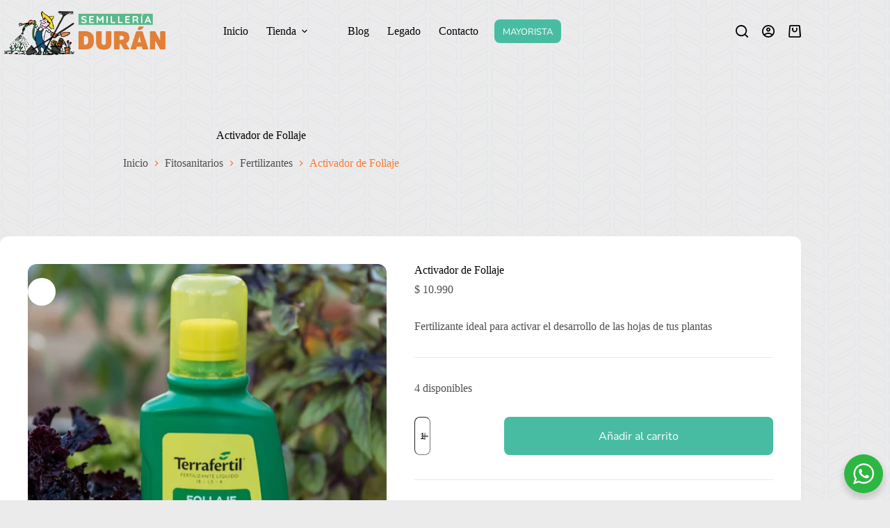

--- FILE ---
content_type: text/html; charset=UTF-8
request_url: https://semilleriaduran.com/producto/activador-de-follaje/
body_size: 56690
content:
<!doctype html>
<html lang="es">
<head>
	
	<meta charset="UTF-8">
	<meta name="viewport" content="width=device-width, initial-scale=1, maximum-scale=5, viewport-fit=cover">
	<link rel="profile" href="https://gmpg.org/xfn/11">

	<title>Activador de Follaje &#8211; Semilleria Durán</title>
<meta name='robots' content='max-image-preview:large' />
	<style>img:is([sizes="auto" i], [sizes^="auto," i]) { contain-intrinsic-size: 3000px 1500px }</style>
	<link rel="alternate" type="application/rss+xml" title="Semilleria Durán &raquo; Feed" href="https://semilleriaduran.com/feed/" />
<link rel="alternate" type="application/rss+xml" title="Semilleria Durán &raquo; Feed de los comentarios" href="https://semilleriaduran.com/comments/feed/" />
<link rel='stylesheet' id='blocksy-dynamic-global-css' href='https://semilleriaduran.com/wp-content/uploads/blocksy/css/global.css?ver=68044' media='all' />

<link rel='stylesheet' id='wdp_cart-summary-css' href='https://semilleriaduran.com/wp-content/plugins/advanced-dynamic-pricing-for-woocommerce/BaseVersion/assets/css/cart-summary.css?ver=4.10.1' media='all' />
<link rel='stylesheet' id='wp-block-library-css' href='https://semilleriaduran.com/wp-includes/css/dist/block-library/style.min.css?ver=6.8.2' media='all' />
<link rel='stylesheet' id='nta-css-popup-css' href='https://semilleriaduran.com/wp-content/plugins/whatsapp-for-wordpress/assets/dist/css/style.css?ver=6.8.2' media='all' />
<style id='global-styles-inline-css'>
:root{--wp--preset--aspect-ratio--square: 1;--wp--preset--aspect-ratio--4-3: 4/3;--wp--preset--aspect-ratio--3-4: 3/4;--wp--preset--aspect-ratio--3-2: 3/2;--wp--preset--aspect-ratio--2-3: 2/3;--wp--preset--aspect-ratio--16-9: 16/9;--wp--preset--aspect-ratio--9-16: 9/16;--wp--preset--color--black: #000000;--wp--preset--color--cyan-bluish-gray: #abb8c3;--wp--preset--color--white: #ffffff;--wp--preset--color--pale-pink: #f78da7;--wp--preset--color--vivid-red: #cf2e2e;--wp--preset--color--luminous-vivid-orange: #ff6900;--wp--preset--color--luminous-vivid-amber: #fcb900;--wp--preset--color--light-green-cyan: #7bdcb5;--wp--preset--color--vivid-green-cyan: #00d084;--wp--preset--color--pale-cyan-blue: #8ed1fc;--wp--preset--color--vivid-cyan-blue: #0693e3;--wp--preset--color--vivid-purple: #9b51e0;--wp--preset--color--palette-color-1: var(--theme-palette-color-1, #48bca2);--wp--preset--color--palette-color-2: var(--theme-palette-color-2, #25ad99);--wp--preset--color--palette-color-3: var(--theme-palette-color-3, #4f4f4f);--wp--preset--color--palette-color-4: var(--theme-palette-color-4, #000000);--wp--preset--color--palette-color-5: var(--theme-palette-color-5, #EBEBEB);--wp--preset--color--palette-color-6: var(--theme-palette-color-6, #F5F5F5);--wp--preset--color--palette-color-7: var(--theme-palette-color-7, #ffffff);--wp--preset--color--palette-color-8: var(--theme-palette-color-8, #ffffff);--wp--preset--gradient--vivid-cyan-blue-to-vivid-purple: linear-gradient(135deg,rgba(6,147,227,1) 0%,rgb(155,81,224) 100%);--wp--preset--gradient--light-green-cyan-to-vivid-green-cyan: linear-gradient(135deg,rgb(122,220,180) 0%,rgb(0,208,130) 100%);--wp--preset--gradient--luminous-vivid-amber-to-luminous-vivid-orange: linear-gradient(135deg,rgba(252,185,0,1) 0%,rgba(255,105,0,1) 100%);--wp--preset--gradient--luminous-vivid-orange-to-vivid-red: linear-gradient(135deg,rgba(255,105,0,1) 0%,rgb(207,46,46) 100%);--wp--preset--gradient--very-light-gray-to-cyan-bluish-gray: linear-gradient(135deg,rgb(238,238,238) 0%,rgb(169,184,195) 100%);--wp--preset--gradient--cool-to-warm-spectrum: linear-gradient(135deg,rgb(74,234,220) 0%,rgb(151,120,209) 20%,rgb(207,42,186) 40%,rgb(238,44,130) 60%,rgb(251,105,98) 80%,rgb(254,248,76) 100%);--wp--preset--gradient--blush-light-purple: linear-gradient(135deg,rgb(255,206,236) 0%,rgb(152,150,240) 100%);--wp--preset--gradient--blush-bordeaux: linear-gradient(135deg,rgb(254,205,165) 0%,rgb(254,45,45) 50%,rgb(107,0,62) 100%);--wp--preset--gradient--luminous-dusk: linear-gradient(135deg,rgb(255,203,112) 0%,rgb(199,81,192) 50%,rgb(65,88,208) 100%);--wp--preset--gradient--pale-ocean: linear-gradient(135deg,rgb(255,245,203) 0%,rgb(182,227,212) 50%,rgb(51,167,181) 100%);--wp--preset--gradient--electric-grass: linear-gradient(135deg,rgb(202,248,128) 0%,rgb(113,206,126) 100%);--wp--preset--gradient--midnight: linear-gradient(135deg,rgb(2,3,129) 0%,rgb(40,116,252) 100%);--wp--preset--gradient--juicy-peach: linear-gradient(to right, #ffecd2 0%, #fcb69f 100%);--wp--preset--gradient--young-passion: linear-gradient(to right, #ff8177 0%, #ff867a 0%, #ff8c7f 21%, #f99185 52%, #cf556c 78%, #b12a5b 100%);--wp--preset--gradient--true-sunset: linear-gradient(to right, #fa709a 0%, #fee140 100%);--wp--preset--gradient--morpheus-den: linear-gradient(to top, #30cfd0 0%, #330867 100%);--wp--preset--gradient--plum-plate: linear-gradient(135deg, #667eea 0%, #764ba2 100%);--wp--preset--gradient--aqua-splash: linear-gradient(15deg, #13547a 0%, #80d0c7 100%);--wp--preset--gradient--love-kiss: linear-gradient(to top, #ff0844 0%, #ffb199 100%);--wp--preset--gradient--new-retrowave: linear-gradient(to top, #3b41c5 0%, #a981bb 49%, #ffc8a9 100%);--wp--preset--gradient--plum-bath: linear-gradient(to top, #cc208e 0%, #6713d2 100%);--wp--preset--gradient--high-flight: linear-gradient(to right, #0acffe 0%, #495aff 100%);--wp--preset--gradient--teen-party: linear-gradient(-225deg, #FF057C 0%, #8D0B93 50%, #321575 100%);--wp--preset--gradient--fabled-sunset: linear-gradient(-225deg, #231557 0%, #44107A 29%, #FF1361 67%, #FFF800 100%);--wp--preset--gradient--arielle-smile: radial-gradient(circle 248px at center, #16d9e3 0%, #30c7ec 47%, #46aef7 100%);--wp--preset--gradient--itmeo-branding: linear-gradient(180deg, #2af598 0%, #009efd 100%);--wp--preset--gradient--deep-blue: linear-gradient(to right, #6a11cb 0%, #2575fc 100%);--wp--preset--gradient--strong-bliss: linear-gradient(to right, #f78ca0 0%, #f9748f 19%, #fd868c 60%, #fe9a8b 100%);--wp--preset--gradient--sweet-period: linear-gradient(to top, #3f51b1 0%, #5a55ae 13%, #7b5fac 25%, #8f6aae 38%, #a86aa4 50%, #cc6b8e 62%, #f18271 75%, #f3a469 87%, #f7c978 100%);--wp--preset--gradient--purple-division: linear-gradient(to top, #7028e4 0%, #e5b2ca 100%);--wp--preset--gradient--cold-evening: linear-gradient(to top, #0c3483 0%, #a2b6df 100%, #6b8cce 100%, #a2b6df 100%);--wp--preset--gradient--mountain-rock: linear-gradient(to right, #868f96 0%, #596164 100%);--wp--preset--gradient--desert-hump: linear-gradient(to top, #c79081 0%, #dfa579 100%);--wp--preset--gradient--ethernal-constance: linear-gradient(to top, #09203f 0%, #537895 100%);--wp--preset--gradient--happy-memories: linear-gradient(-60deg, #ff5858 0%, #f09819 100%);--wp--preset--gradient--grown-early: linear-gradient(to top, #0ba360 0%, #3cba92 100%);--wp--preset--gradient--morning-salad: linear-gradient(-225deg, #B7F8DB 0%, #50A7C2 100%);--wp--preset--gradient--night-call: linear-gradient(-225deg, #AC32E4 0%, #7918F2 48%, #4801FF 100%);--wp--preset--gradient--mind-crawl: linear-gradient(-225deg, #473B7B 0%, #3584A7 51%, #30D2BE 100%);--wp--preset--gradient--angel-care: linear-gradient(-225deg, #FFE29F 0%, #FFA99F 48%, #FF719A 100%);--wp--preset--gradient--juicy-cake: linear-gradient(to top, #e14fad 0%, #f9d423 100%);--wp--preset--gradient--rich-metal: linear-gradient(to right, #d7d2cc 0%, #304352 100%);--wp--preset--gradient--mole-hall: linear-gradient(-20deg, #616161 0%, #9bc5c3 100%);--wp--preset--gradient--cloudy-knoxville: linear-gradient(120deg, #fdfbfb 0%, #ebedee 100%);--wp--preset--gradient--soft-grass: linear-gradient(to top, #c1dfc4 0%, #deecdd 100%);--wp--preset--gradient--saint-petersburg: linear-gradient(135deg, #f5f7fa 0%, #c3cfe2 100%);--wp--preset--gradient--everlasting-sky: linear-gradient(135deg, #fdfcfb 0%, #e2d1c3 100%);--wp--preset--gradient--kind-steel: linear-gradient(-20deg, #e9defa 0%, #fbfcdb 100%);--wp--preset--gradient--over-sun: linear-gradient(60deg, #abecd6 0%, #fbed96 100%);--wp--preset--gradient--premium-white: linear-gradient(to top, #d5d4d0 0%, #d5d4d0 1%, #eeeeec 31%, #efeeec 75%, #e9e9e7 100%);--wp--preset--gradient--clean-mirror: linear-gradient(45deg, #93a5cf 0%, #e4efe9 100%);--wp--preset--gradient--wild-apple: linear-gradient(to top, #d299c2 0%, #fef9d7 100%);--wp--preset--gradient--snow-again: linear-gradient(to top, #e6e9f0 0%, #eef1f5 100%);--wp--preset--gradient--confident-cloud: linear-gradient(to top, #dad4ec 0%, #dad4ec 1%, #f3e7e9 100%);--wp--preset--gradient--glass-water: linear-gradient(to top, #dfe9f3 0%, white 100%);--wp--preset--gradient--perfect-white: linear-gradient(-225deg, #E3FDF5 0%, #FFE6FA 100%);--wp--preset--font-size--small: 13px;--wp--preset--font-size--medium: 20px;--wp--preset--font-size--large: clamp(22px, 1.375rem + ((1vw - 3.2px) * 0.625), 30px);--wp--preset--font-size--x-large: clamp(30px, 1.875rem + ((1vw - 3.2px) * 1.563), 50px);--wp--preset--font-size--xx-large: clamp(45px, 2.813rem + ((1vw - 3.2px) * 2.734), 80px);--wp--preset--spacing--20: 0.44rem;--wp--preset--spacing--30: 0.67rem;--wp--preset--spacing--40: 1rem;--wp--preset--spacing--50: 1.5rem;--wp--preset--spacing--60: 2.25rem;--wp--preset--spacing--70: 3.38rem;--wp--preset--spacing--80: 5.06rem;--wp--preset--shadow--natural: 6px 6px 9px rgba(0, 0, 0, 0.2);--wp--preset--shadow--deep: 12px 12px 50px rgba(0, 0, 0, 0.4);--wp--preset--shadow--sharp: 6px 6px 0px rgba(0, 0, 0, 0.2);--wp--preset--shadow--outlined: 6px 6px 0px -3px rgba(255, 255, 255, 1), 6px 6px rgba(0, 0, 0, 1);--wp--preset--shadow--crisp: 6px 6px 0px rgba(0, 0, 0, 1);}:root { --wp--style--global--content-size: var(--theme-block-max-width);--wp--style--global--wide-size: var(--theme-block-wide-max-width); }:where(body) { margin: 0; }.wp-site-blocks > .alignleft { float: left; margin-right: 2em; }.wp-site-blocks > .alignright { float: right; margin-left: 2em; }.wp-site-blocks > .aligncenter { justify-content: center; margin-left: auto; margin-right: auto; }:where(.wp-site-blocks) > * { margin-block-start: var(--theme-content-spacing); margin-block-end: 0; }:where(.wp-site-blocks) > :first-child { margin-block-start: 0; }:where(.wp-site-blocks) > :last-child { margin-block-end: 0; }:root { --wp--style--block-gap: var(--theme-content-spacing); }:root :where(.is-layout-flow) > :first-child{margin-block-start: 0;}:root :where(.is-layout-flow) > :last-child{margin-block-end: 0;}:root :where(.is-layout-flow) > *{margin-block-start: var(--theme-content-spacing);margin-block-end: 0;}:root :where(.is-layout-constrained) > :first-child{margin-block-start: 0;}:root :where(.is-layout-constrained) > :last-child{margin-block-end: 0;}:root :where(.is-layout-constrained) > *{margin-block-start: var(--theme-content-spacing);margin-block-end: 0;}:root :where(.is-layout-flex){gap: var(--theme-content-spacing);}:root :where(.is-layout-grid){gap: var(--theme-content-spacing);}.is-layout-flow > .alignleft{float: left;margin-inline-start: 0;margin-inline-end: 2em;}.is-layout-flow > .alignright{float: right;margin-inline-start: 2em;margin-inline-end: 0;}.is-layout-flow > .aligncenter{margin-left: auto !important;margin-right: auto !important;}.is-layout-constrained > .alignleft{float: left;margin-inline-start: 0;margin-inline-end: 2em;}.is-layout-constrained > .alignright{float: right;margin-inline-start: 2em;margin-inline-end: 0;}.is-layout-constrained > .aligncenter{margin-left: auto !important;margin-right: auto !important;}.is-layout-constrained > :where(:not(.alignleft):not(.alignright):not(.alignfull)){max-width: var(--wp--style--global--content-size);margin-left: auto !important;margin-right: auto !important;}.is-layout-constrained > .alignwide{max-width: var(--wp--style--global--wide-size);}body .is-layout-flex{display: flex;}.is-layout-flex{flex-wrap: wrap;align-items: center;}.is-layout-flex > :is(*, div){margin: 0;}body .is-layout-grid{display: grid;}.is-layout-grid > :is(*, div){margin: 0;}body{padding-top: 0px;padding-right: 0px;padding-bottom: 0px;padding-left: 0px;}.has-black-color{color: var(--wp--preset--color--black) !important;}.has-cyan-bluish-gray-color{color: var(--wp--preset--color--cyan-bluish-gray) !important;}.has-white-color{color: var(--wp--preset--color--white) !important;}.has-pale-pink-color{color: var(--wp--preset--color--pale-pink) !important;}.has-vivid-red-color{color: var(--wp--preset--color--vivid-red) !important;}.has-luminous-vivid-orange-color{color: var(--wp--preset--color--luminous-vivid-orange) !important;}.has-luminous-vivid-amber-color{color: var(--wp--preset--color--luminous-vivid-amber) !important;}.has-light-green-cyan-color{color: var(--wp--preset--color--light-green-cyan) !important;}.has-vivid-green-cyan-color{color: var(--wp--preset--color--vivid-green-cyan) !important;}.has-pale-cyan-blue-color{color: var(--wp--preset--color--pale-cyan-blue) !important;}.has-vivid-cyan-blue-color{color: var(--wp--preset--color--vivid-cyan-blue) !important;}.has-vivid-purple-color{color: var(--wp--preset--color--vivid-purple) !important;}.has-palette-color-1-color{color: var(--wp--preset--color--palette-color-1) !important;}.has-palette-color-2-color{color: var(--wp--preset--color--palette-color-2) !important;}.has-palette-color-3-color{color: var(--wp--preset--color--palette-color-3) !important;}.has-palette-color-4-color{color: var(--wp--preset--color--palette-color-4) !important;}.has-palette-color-5-color{color: var(--wp--preset--color--palette-color-5) !important;}.has-palette-color-6-color{color: var(--wp--preset--color--palette-color-6) !important;}.has-palette-color-7-color{color: var(--wp--preset--color--palette-color-7) !important;}.has-palette-color-8-color{color: var(--wp--preset--color--palette-color-8) !important;}.has-black-background-color{background-color: var(--wp--preset--color--black) !important;}.has-cyan-bluish-gray-background-color{background-color: var(--wp--preset--color--cyan-bluish-gray) !important;}.has-white-background-color{background-color: var(--wp--preset--color--white) !important;}.has-pale-pink-background-color{background-color: var(--wp--preset--color--pale-pink) !important;}.has-vivid-red-background-color{background-color: var(--wp--preset--color--vivid-red) !important;}.has-luminous-vivid-orange-background-color{background-color: var(--wp--preset--color--luminous-vivid-orange) !important;}.has-luminous-vivid-amber-background-color{background-color: var(--wp--preset--color--luminous-vivid-amber) !important;}.has-light-green-cyan-background-color{background-color: var(--wp--preset--color--light-green-cyan) !important;}.has-vivid-green-cyan-background-color{background-color: var(--wp--preset--color--vivid-green-cyan) !important;}.has-pale-cyan-blue-background-color{background-color: var(--wp--preset--color--pale-cyan-blue) !important;}.has-vivid-cyan-blue-background-color{background-color: var(--wp--preset--color--vivid-cyan-blue) !important;}.has-vivid-purple-background-color{background-color: var(--wp--preset--color--vivid-purple) !important;}.has-palette-color-1-background-color{background-color: var(--wp--preset--color--palette-color-1) !important;}.has-palette-color-2-background-color{background-color: var(--wp--preset--color--palette-color-2) !important;}.has-palette-color-3-background-color{background-color: var(--wp--preset--color--palette-color-3) !important;}.has-palette-color-4-background-color{background-color: var(--wp--preset--color--palette-color-4) !important;}.has-palette-color-5-background-color{background-color: var(--wp--preset--color--palette-color-5) !important;}.has-palette-color-6-background-color{background-color: var(--wp--preset--color--palette-color-6) !important;}.has-palette-color-7-background-color{background-color: var(--wp--preset--color--palette-color-7) !important;}.has-palette-color-8-background-color{background-color: var(--wp--preset--color--palette-color-8) !important;}.has-black-border-color{border-color: var(--wp--preset--color--black) !important;}.has-cyan-bluish-gray-border-color{border-color: var(--wp--preset--color--cyan-bluish-gray) !important;}.has-white-border-color{border-color: var(--wp--preset--color--white) !important;}.has-pale-pink-border-color{border-color: var(--wp--preset--color--pale-pink) !important;}.has-vivid-red-border-color{border-color: var(--wp--preset--color--vivid-red) !important;}.has-luminous-vivid-orange-border-color{border-color: var(--wp--preset--color--luminous-vivid-orange) !important;}.has-luminous-vivid-amber-border-color{border-color: var(--wp--preset--color--luminous-vivid-amber) !important;}.has-light-green-cyan-border-color{border-color: var(--wp--preset--color--light-green-cyan) !important;}.has-vivid-green-cyan-border-color{border-color: var(--wp--preset--color--vivid-green-cyan) !important;}.has-pale-cyan-blue-border-color{border-color: var(--wp--preset--color--pale-cyan-blue) !important;}.has-vivid-cyan-blue-border-color{border-color: var(--wp--preset--color--vivid-cyan-blue) !important;}.has-vivid-purple-border-color{border-color: var(--wp--preset--color--vivid-purple) !important;}.has-palette-color-1-border-color{border-color: var(--wp--preset--color--palette-color-1) !important;}.has-palette-color-2-border-color{border-color: var(--wp--preset--color--palette-color-2) !important;}.has-palette-color-3-border-color{border-color: var(--wp--preset--color--palette-color-3) !important;}.has-palette-color-4-border-color{border-color: var(--wp--preset--color--palette-color-4) !important;}.has-palette-color-5-border-color{border-color: var(--wp--preset--color--palette-color-5) !important;}.has-palette-color-6-border-color{border-color: var(--wp--preset--color--palette-color-6) !important;}.has-palette-color-7-border-color{border-color: var(--wp--preset--color--palette-color-7) !important;}.has-palette-color-8-border-color{border-color: var(--wp--preset--color--palette-color-8) !important;}.has-vivid-cyan-blue-to-vivid-purple-gradient-background{background: var(--wp--preset--gradient--vivid-cyan-blue-to-vivid-purple) !important;}.has-light-green-cyan-to-vivid-green-cyan-gradient-background{background: var(--wp--preset--gradient--light-green-cyan-to-vivid-green-cyan) !important;}.has-luminous-vivid-amber-to-luminous-vivid-orange-gradient-background{background: var(--wp--preset--gradient--luminous-vivid-amber-to-luminous-vivid-orange) !important;}.has-luminous-vivid-orange-to-vivid-red-gradient-background{background: var(--wp--preset--gradient--luminous-vivid-orange-to-vivid-red) !important;}.has-very-light-gray-to-cyan-bluish-gray-gradient-background{background: var(--wp--preset--gradient--very-light-gray-to-cyan-bluish-gray) !important;}.has-cool-to-warm-spectrum-gradient-background{background: var(--wp--preset--gradient--cool-to-warm-spectrum) !important;}.has-blush-light-purple-gradient-background{background: var(--wp--preset--gradient--blush-light-purple) !important;}.has-blush-bordeaux-gradient-background{background: var(--wp--preset--gradient--blush-bordeaux) !important;}.has-luminous-dusk-gradient-background{background: var(--wp--preset--gradient--luminous-dusk) !important;}.has-pale-ocean-gradient-background{background: var(--wp--preset--gradient--pale-ocean) !important;}.has-electric-grass-gradient-background{background: var(--wp--preset--gradient--electric-grass) !important;}.has-midnight-gradient-background{background: var(--wp--preset--gradient--midnight) !important;}.has-juicy-peach-gradient-background{background: var(--wp--preset--gradient--juicy-peach) !important;}.has-young-passion-gradient-background{background: var(--wp--preset--gradient--young-passion) !important;}.has-true-sunset-gradient-background{background: var(--wp--preset--gradient--true-sunset) !important;}.has-morpheus-den-gradient-background{background: var(--wp--preset--gradient--morpheus-den) !important;}.has-plum-plate-gradient-background{background: var(--wp--preset--gradient--plum-plate) !important;}.has-aqua-splash-gradient-background{background: var(--wp--preset--gradient--aqua-splash) !important;}.has-love-kiss-gradient-background{background: var(--wp--preset--gradient--love-kiss) !important;}.has-new-retrowave-gradient-background{background: var(--wp--preset--gradient--new-retrowave) !important;}.has-plum-bath-gradient-background{background: var(--wp--preset--gradient--plum-bath) !important;}.has-high-flight-gradient-background{background: var(--wp--preset--gradient--high-flight) !important;}.has-teen-party-gradient-background{background: var(--wp--preset--gradient--teen-party) !important;}.has-fabled-sunset-gradient-background{background: var(--wp--preset--gradient--fabled-sunset) !important;}.has-arielle-smile-gradient-background{background: var(--wp--preset--gradient--arielle-smile) !important;}.has-itmeo-branding-gradient-background{background: var(--wp--preset--gradient--itmeo-branding) !important;}.has-deep-blue-gradient-background{background: var(--wp--preset--gradient--deep-blue) !important;}.has-strong-bliss-gradient-background{background: var(--wp--preset--gradient--strong-bliss) !important;}.has-sweet-period-gradient-background{background: var(--wp--preset--gradient--sweet-period) !important;}.has-purple-division-gradient-background{background: var(--wp--preset--gradient--purple-division) !important;}.has-cold-evening-gradient-background{background: var(--wp--preset--gradient--cold-evening) !important;}.has-mountain-rock-gradient-background{background: var(--wp--preset--gradient--mountain-rock) !important;}.has-desert-hump-gradient-background{background: var(--wp--preset--gradient--desert-hump) !important;}.has-ethernal-constance-gradient-background{background: var(--wp--preset--gradient--ethernal-constance) !important;}.has-happy-memories-gradient-background{background: var(--wp--preset--gradient--happy-memories) !important;}.has-grown-early-gradient-background{background: var(--wp--preset--gradient--grown-early) !important;}.has-morning-salad-gradient-background{background: var(--wp--preset--gradient--morning-salad) !important;}.has-night-call-gradient-background{background: var(--wp--preset--gradient--night-call) !important;}.has-mind-crawl-gradient-background{background: var(--wp--preset--gradient--mind-crawl) !important;}.has-angel-care-gradient-background{background: var(--wp--preset--gradient--angel-care) !important;}.has-juicy-cake-gradient-background{background: var(--wp--preset--gradient--juicy-cake) !important;}.has-rich-metal-gradient-background{background: var(--wp--preset--gradient--rich-metal) !important;}.has-mole-hall-gradient-background{background: var(--wp--preset--gradient--mole-hall) !important;}.has-cloudy-knoxville-gradient-background{background: var(--wp--preset--gradient--cloudy-knoxville) !important;}.has-soft-grass-gradient-background{background: var(--wp--preset--gradient--soft-grass) !important;}.has-saint-petersburg-gradient-background{background: var(--wp--preset--gradient--saint-petersburg) !important;}.has-everlasting-sky-gradient-background{background: var(--wp--preset--gradient--everlasting-sky) !important;}.has-kind-steel-gradient-background{background: var(--wp--preset--gradient--kind-steel) !important;}.has-over-sun-gradient-background{background: var(--wp--preset--gradient--over-sun) !important;}.has-premium-white-gradient-background{background: var(--wp--preset--gradient--premium-white) !important;}.has-clean-mirror-gradient-background{background: var(--wp--preset--gradient--clean-mirror) !important;}.has-wild-apple-gradient-background{background: var(--wp--preset--gradient--wild-apple) !important;}.has-snow-again-gradient-background{background: var(--wp--preset--gradient--snow-again) !important;}.has-confident-cloud-gradient-background{background: var(--wp--preset--gradient--confident-cloud) !important;}.has-glass-water-gradient-background{background: var(--wp--preset--gradient--glass-water) !important;}.has-perfect-white-gradient-background{background: var(--wp--preset--gradient--perfect-white) !important;}.has-small-font-size{font-size: var(--wp--preset--font-size--small) !important;}.has-medium-font-size{font-size: var(--wp--preset--font-size--medium) !important;}.has-large-font-size{font-size: var(--wp--preset--font-size--large) !important;}.has-x-large-font-size{font-size: var(--wp--preset--font-size--x-large) !important;}.has-xx-large-font-size{font-size: var(--wp--preset--font-size--xx-large) !important;}
:root :where(.wp-block-pullquote){font-size: clamp(0.984em, 0.984rem + ((1vw - 0.2em) * 0.645), 1.5em);line-height: 1.6;}
</style>
<link rel='stylesheet' id='ct-main-styles-css' href='https://semilleriaduran.com/wp-content/themes/blocksy/static/bundle/main.min.css?ver=2.1.10' media='all' />
<link rel='stylesheet' id='blocksy-pro-video-indicator-styles-css' href='https://semilleriaduran.com/wp-content/plugins/blocksy-companion-pro/framework/premium/static/bundle/video-indicator.min.css?ver=2.0.28' media='all' />
<link rel='stylesheet' id='photoswipe-css' href='https://semilleriaduran.com/wp-content/plugins/woocommerce/assets/css/photoswipe/photoswipe.min.css?ver=10.1.3' media='all' />
<link rel='stylesheet' id='photoswipe-default-skin-css' href='https://semilleriaduran.com/wp-content/plugins/woocommerce/assets/css/photoswipe/default-skin/default-skin.min.css?ver=10.1.3' media='all' />
<style id='woocommerce-inline-inline-css'>
.woocommerce form .form-row .required { visibility: visible; }
</style>
<link rel='stylesheet' id='brands-styles-css' href='https://semilleriaduran.com/wp-content/plugins/woocommerce/assets/css/brands.css?ver=10.1.3' media='all' />
<link rel='stylesheet' id='parent-style-css' href='https://semilleriaduran.com/wp-content/themes/blocksy/style.css?ver=6.8.2' media='all' />
<link rel='stylesheet' id='ct-woocommerce-styles-css' href='https://semilleriaduran.com/wp-content/themes/blocksy/static/bundle/woocommerce.min.css?ver=2.1.10' media='all' />
<link rel='stylesheet' id='ct-page-title-styles-css' href='https://semilleriaduran.com/wp-content/themes/blocksy/static/bundle/page-title.min.css?ver=2.1.10' media='all' />
<link rel='stylesheet' id='ct-share-box-styles-css' href='https://semilleriaduran.com/wp-content/themes/blocksy/static/bundle/share-box.min.css?ver=2.1.10' media='all' />
<link rel='stylesheet' id='ct-flexy-styles-css' href='https://semilleriaduran.com/wp-content/themes/blocksy/static/bundle/flexy.min.css?ver=2.1.10' media='all' />
<link rel='stylesheet' id='ct-stackable-styles-css' href='https://semilleriaduran.com/wp-content/themes/blocksy/static/bundle/stackable.min.css?ver=2.1.10' media='all' />
<link rel='stylesheet' id='blocksy-ext-mega-menu-styles-css' href='https://semilleriaduran.com/wp-content/plugins/blocksy-companion-pro/framework/premium/extensions/mega-menu/static/bundle/main.min.css?ver=2.0.28' media='all' />
<link rel='stylesheet' id='blocksy-ext-shortcuts-styles-css' href='https://semilleriaduran.com/wp-content/plugins/blocksy-companion-pro/framework/premium/extensions/shortcuts/static/bundle/main.min.css?ver=2.0.28' media='all' />
<link rel='stylesheet' id='blocksy-ext-woocommerce-extra-styles-css' href='https://semilleriaduran.com/wp-content/plugins/blocksy-companion-pro/framework/premium/extensions/woocommerce-extra/static/bundle/main.min.css?ver=2.0.28' media='all' />
<link rel='stylesheet' id='blocksy-ext-woocommerce-extra-floating-cart-styles-css' href='https://semilleriaduran.com/wp-content/plugins/blocksy-companion-pro/framework/premium/extensions/woocommerce-extra/static/bundle/floating-bar.min.css?ver=2.0.28' media='all' />
<link rel='stylesheet' id='blocksy-ext-woocommerce-extra-off-canvas-filters-styles-css' href='https://semilleriaduran.com/wp-content/plugins/blocksy-companion-pro/framework/premium/extensions/woocommerce-extra/static/bundle/off-canvas-filter.min.css?ver=2.0.28' media='all' />
<link rel='stylesheet' id='blocksy-ext-woocommerce-extra-filters-styles-css' href='https://semilleriaduran.com/wp-content/plugins/blocksy-companion-pro/framework/premium/extensions/woocommerce-extra/static/bundle/filters.min.css?ver=2.0.28' media='all' />
<link rel='stylesheet' id='blocksy-ext-woocommerce-extra-wishlist-styles-css' href='https://semilleriaduran.com/wp-content/plugins/blocksy-companion-pro/framework/premium/extensions/woocommerce-extra/static/bundle/wishlist.min.css?ver=2.0.28' media='all' />
<link rel='stylesheet' id='blocksy-ext-woocommerce-extra-custom-badges-styles-css' href='https://semilleriaduran.com/wp-content/plugins/blocksy-companion-pro/framework/premium/extensions/woocommerce-extra/static/bundle/custom-badges.min.css?ver=2.0.28' media='all' />
<link rel='stylesheet' id='blocksy-ext-woocommerce-extra-sale-countdown-styles-css' href='https://semilleriaduran.com/wp-content/plugins/blocksy-companion-pro/framework/premium/extensions/woocommerce-extra/static/bundle/sale-countdown.min.css?ver=2.0.28' media='all' />
<link rel='stylesheet' id='blocksy-ext-trending-styles-css' href='https://semilleriaduran.com/wp-content/plugins/blocksy-companion-pro/framework/extensions/trending/static/bundle/main.min.css?ver=2.0.28' media='all' />
<link rel='stylesheet' id='blocksy-companion-header-account-styles-css' href='https://semilleriaduran.com/wp-content/plugins/blocksy-companion-pro/static/bundle/header-account.min.css?ver=2.0.28' media='all' />
<style id='kadence-blocks-global-variables-inline-css'>
:root {--global-kb-font-size-sm:clamp(0.8rem, 0.73rem + 0.217vw, 0.9rem);--global-kb-font-size-md:clamp(1.1rem, 0.995rem + 0.326vw, 1.25rem);--global-kb-font-size-lg:clamp(1.75rem, 1.576rem + 0.543vw, 2rem);--global-kb-font-size-xl:clamp(2.25rem, 1.728rem + 1.63vw, 3rem);--global-kb-font-size-xxl:clamp(2.5rem, 1.456rem + 3.26vw, 4rem);--global-kb-font-size-xxxl:clamp(2.75rem, 0.489rem + 7.065vw, 6rem);}:root {--global-palette1: #3182CE;--global-palette2: #2B6CB0;--global-palette3: #1A202C;--global-palette4: #2D3748;--global-palette5: #4A5568;--global-palette6: #718096;--global-palette7: #EDF2F7;--global-palette8: #F7FAFC;--global-palette9: #ffffff;}
</style>
<link rel='stylesheet' id='wdp_pricing-table-css' href='https://semilleriaduran.com/wp-content/plugins/advanced-dynamic-pricing-for-woocommerce/BaseVersion/assets/css/pricing-table.css?ver=4.10.1' media='all' />
<link rel='stylesheet' id='wdp_deals-table-css' href='https://semilleriaduran.com/wp-content/plugins/advanced-dynamic-pricing-for-woocommerce/BaseVersion/assets/css/deals-table.css?ver=4.10.1' media='all' />
<script src="https://semilleriaduran.com/wp-includes/js/jquery/jquery.min.js?ver=3.7.1" id="jquery-core-js"></script>
<script src="https://semilleriaduran.com/wp-includes/js/jquery/jquery-migrate.min.js?ver=3.4.1" id="jquery-migrate-js"></script>
<script src="https://semilleriaduran.com/wp-content/plugins/woocommerce/assets/js/jquery-blockui/jquery.blockUI.min.js?ver=2.7.0-wc.10.1.3" id="jquery-blockui-js" defer data-wp-strategy="defer"></script>
<script id="wc-add-to-cart-js-extra">
var wc_add_to_cart_params = {"ajax_url":"\/wp-admin\/admin-ajax.php","wc_ajax_url":"\/?wc-ajax=%%endpoint%%","i18n_view_cart":"Ver carrito","cart_url":"https:\/\/semilleriaduran.com\/carrito\/","is_cart":"","cart_redirect_after_add":"no"};
</script>
<script src="https://semilleriaduran.com/wp-content/plugins/woocommerce/assets/js/frontend/add-to-cart.min.js?ver=10.1.3" id="wc-add-to-cart-js" defer data-wp-strategy="defer"></script>
<script src="https://semilleriaduran.com/wp-content/plugins/woocommerce/assets/js/zoom/jquery.zoom.min.js?ver=1.7.21-wc.10.1.3" id="zoom-js" defer data-wp-strategy="defer"></script>
<script src="https://semilleriaduran.com/wp-content/plugins/woocommerce/assets/js/photoswipe/photoswipe.min.js?ver=4.1.1-wc.10.1.3" id="photoswipe-js" defer data-wp-strategy="defer"></script>
<script src="https://semilleriaduran.com/wp-content/plugins/woocommerce/assets/js/photoswipe/photoswipe-ui-default.min.js?ver=4.1.1-wc.10.1.3" id="photoswipe-ui-default-js" defer data-wp-strategy="defer"></script>
<script id="wc-single-product-js-extra">
var wc_single_product_params = {"i18n_required_rating_text":"Por favor elige una puntuaci\u00f3n","i18n_rating_options":["1 de 5 estrellas","2 de 5 estrellas","3 de 5 estrellas","4 de 5 estrellas","5 de 5 estrellas"],"i18n_product_gallery_trigger_text":"Ver galer\u00eda de im\u00e1genes a pantalla completa","review_rating_required":"no","flexslider":{"rtl":false,"animation":"slide","smoothHeight":true,"directionNav":false,"controlNav":"thumbnails","slideshow":false,"animationSpeed":500,"animationLoop":false,"allowOneSlide":false},"zoom_enabled":"1","zoom_options":[],"photoswipe_enabled":"1","photoswipe_options":{"shareEl":false,"closeOnScroll":false,"history":false,"hideAnimationDuration":0,"showAnimationDuration":0},"flexslider_enabled":""};
</script>
<script src="https://semilleriaduran.com/wp-content/plugins/woocommerce/assets/js/frontend/single-product.min.js?ver=10.1.3" id="wc-single-product-js" defer data-wp-strategy="defer"></script>
<script src="https://semilleriaduran.com/wp-content/plugins/woocommerce/assets/js/js-cookie/js.cookie.min.js?ver=2.1.4-wc.10.1.3" id="js-cookie-js" defer data-wp-strategy="defer"></script>
<script id="woocommerce-js-extra">
var woocommerce_params = {"ajax_url":"\/wp-admin\/admin-ajax.php","wc_ajax_url":"\/?wc-ajax=%%endpoint%%","i18n_password_show":"Mostrar contrase\u00f1a","i18n_password_hide":"Ocultar contrase\u00f1a"};
</script>
<script src="https://semilleriaduran.com/wp-content/plugins/woocommerce/assets/js/frontend/woocommerce.min.js?ver=10.1.3" id="woocommerce-js" defer data-wp-strategy="defer"></script>
<script id="wc-cart-fragments-js-extra">
var wc_cart_fragments_params = {"ajax_url":"\/wp-admin\/admin-ajax.php","wc_ajax_url":"\/?wc-ajax=%%endpoint%%","cart_hash_key":"wc_cart_hash_897fb3ca266ab79232bbc74ad732ac61","fragment_name":"wc_fragments_897fb3ca266ab79232bbc74ad732ac61","request_timeout":"5000"};
</script>
<script src="https://semilleriaduran.com/wp-content/plugins/woocommerce/assets/js/frontend/cart-fragments.min.js?ver=10.1.3" id="wc-cart-fragments-js" defer data-wp-strategy="defer"></script>
<link rel="https://api.w.org/" href="https://semilleriaduran.com/wp-json/" /><link rel="alternate" title="JSON" type="application/json" href="https://semilleriaduran.com/wp-json/wp/v2/product/1515" /><link rel="EditURI" type="application/rsd+xml" title="RSD" href="https://semilleriaduran.com/xmlrpc.php?rsd" />
<meta name="generator" content="WordPress 6.8.2" />
<meta name="generator" content="WooCommerce 10.1.3" />
<link rel="canonical" href="https://semilleriaduran.com/producto/activador-de-follaje/" />
<link rel='shortlink' href='https://semilleriaduran.com/?p=1515' />
<link rel="alternate" title="oEmbed (JSON)" type="application/json+oembed" href="https://semilleriaduran.com/wp-json/oembed/1.0/embed?url=https%3A%2F%2Fsemilleriaduran.com%2Fproducto%2Factivador-de-follaje%2F" />
<link rel="alternate" title="oEmbed (XML)" type="text/xml+oembed" href="https://semilleriaduran.com/wp-json/oembed/1.0/embed?url=https%3A%2F%2Fsemilleriaduran.com%2Fproducto%2Factivador-de-follaje%2F&#038;format=xml" />
<noscript><link rel='stylesheet' href='https://semilleriaduran.com/wp-content/themes/blocksy/static/bundle/no-scripts.min.css' type='text/css'></noscript>
<style id="ct-main-styles-inline-css">[data-header*="type-1"] {--has-transparent-header:1;}</style>
	<noscript><style>.woocommerce-product-gallery{ opacity: 1 !important; }</style></noscript>
	        <style type="text/css">
            .wdp_bulk_table_content .wdp_pricing_table_caption { color: #6d6d6d ! important} .wdp_bulk_table_content table thead td { color: #6d6d6d ! important} .wdp_bulk_table_content table thead td { background-color: #efefef ! important} .wdp_bulk_table_content table thead td { higlight_background_color-color: #efefef ! important} .wdp_bulk_table_content table thead td { higlight_text_color: #6d6d6d ! important} .wdp_bulk_table_content table tbody td { color: #6d6d6d ! important} .wdp_bulk_table_content table tbody td { background-color: #ffffff ! important} .wdp_bulk_table_content .wdp_pricing_table_footer { color: #6d6d6d ! important}        </style>
        <link rel="icon" href="https://semilleriaduran.com/wp-content/uploads/2023/02/sd-tipografia-original-chico-100x100.png" sizes="32x32" />
<link rel="icon" href="https://semilleriaduran.com/wp-content/uploads/2023/02/sd-tipografia-original-chico.png" sizes="192x192" />
<link rel="apple-touch-icon" href="https://semilleriaduran.com/wp-content/uploads/2023/02/sd-tipografia-original-chico.png" />
<meta name="msapplication-TileImage" content="https://semilleriaduran.com/wp-content/uploads/2023/02/sd-tipografia-original-chico.png" />
		<style id="wp-custom-css">
			/* ========================================================================================================================================================================== */
/* GENERAL */ 
/* ========================================================================================================================================================================== */

/* links */
a {
	text-decoration: none;
}

/* botones */
.button {
	text-transform: uppercase;
}

/* boton desabilitado */
.button:disabled {
	width: 100%
}

/* encabezados */
.hero-section[data-type=type-2]>[class*=ct-container] {
	min-height: 250px;
}

/* bordes selector de cantidad */
.quantity[data-type=type-2] input[type=number] {
	--form-field-border-radius: 8px;
}

/* inputs */
input[type=text] {
	border-radius: 8px;
}

/* media query GENERAL (1210px) */
@media screen and (max-width: 1210px) {
	
	/* boton */
	.button {
		font-size: 12px;
	}
	
}

/* media query GENERAL (1000px) */
@media screen and (max-width: 1000px) {
	
	/* boton */
	.button {
		width: 100%;
	}
	
}

/* media query GENERAL (699px) */
@media screen and (max-width: 699px) {

	/* boton cargar mas */
	.wp-element-button.ct-load-more {
		padding: 1px 16px 0 16px;
	}

}

/* media query GENERAL (698px) */
@media screen and (max-width: 698px) {
	
	/* boton */
	.button {
    	padding: 1px 0 0 0;
    	font-size: 12px;
	}
	
}

/* media queryGENERAL (350px) */
@media screen and (max-width: 350px) {
	
	/* boton */
	.button {
    	padding: 0;
    	font-size: 9px;
	}
}

/* media query GENERAL (320px) */
@media screen and (max-width: 320px) {
	
	/* boton */
	.button {
		padding: 1px 0 0 0;
    	font-size: 8px;
	}

}

/* ========================================================================================================================================================================== */
/* SECCION - HEADER MEDIO */ 
/* ========================================================================================================================================================================== */

/* boton mayorista */
.boton-mayorista {
	padding: 1px 12px 0px 12px;
}

/* media query HEADER MEDIO (350px) */
@media screen and (max-width: 350px) {
	
	/* contenedor del header */
	#header [data-row]>div {
		min-height: 50px;
	}
	
	/* contenedor del logo */
	.site-logo-container {
		line-height: 5;
	}
	
	/* logo */
	.site-logo-container img {
		max-height: 40px;
	}
		
	/* icono buscar */
	.ct-header-search .ct-icon {
		height: 15px;
	}

	/* icono cuenta */
	.ct-header-account .ct-icon {
		margin: 0 -10px;
		height: 15px;
	}

	/* icono carrito */
	.ct-header-cart .ct-cart-item .ct-icon-container svg {
		height: 15px;
	}

	/* icono menu */
	.ct-header-trigger .ct-icon {
		--icon-size: 15px;
	}
		
}

/* ========================================================================================================================================================================== */
/* SECCION - HEADER MEDIO (MEGA MENU) */
/* ========================================================================================================================================================================== */

/* contenedor*/
#menu-item-2178 .sub-menu {
	grid-template-columns: 24% 22% 18% 17% 19%;
	border-radius: 12px;
	box-shadow: 1px 1px 10px #8e8e8e7a;
}

/* elementos del contenedor */
#menu-item-2178 .sub-menu li ul {
	box-shadow: none;
}

/* primer columna */
#menu-item-2178 .sub-menu #menu-item-2880 {
	padding: 1.2rem 0.9rem 1.2rem 1.8rem;
}

/* columnas del medio */
#menu-item-2178 .sub-menu #menu-item-2181, #menu-item-2183, #menu-item-2184 {
	padding: 1.2rem 0.9rem 1.2rem 0.9rem;
}

/* ultima columna */
#menu-item-2178 .sub-menu #menu-item-2185 {
	padding: 1.2rem 1.8rem 1.2rem 0.9rem;
}

/* ========================================================================================================================================================================== */
/* SECCION - HEADER MEDIO (MENU MOVIL) */
/* ========================================================================================================================================================================== */

/* icono flecha submenu */
.ct-toggle-dropdown-mobile .toggle-icon-3 {
	height: 16px; 
}

/* iconos subsecciones */
.menu-item-2880 .ct-icon-container svg {
	fill: #0ed5d8;
}

.menu-item-2880 .ct-disabled-link svg {
	--theme-link-hover-color: #0dc1c4;
}

.menu-item-2181 .ct-icon-container svg {
	fill: #fc9836;
}

.menu-item-2181 .ct-disabled-link svg {
	--theme-link-hover-color: #ee7e0d;
}

.menu-item-2183 .ct-icon-container svg {
	fill: #7bbc1b;
}

.menu-item-2183 .ct-disabled-link svg {
	--theme-link-hover-color: #5e9d00;
}

.menu-item-2184 .ct-icon-container svg {
	fill: #fcd911;
}

.menu-item-2184 .ct-disabled-link svg {
	--theme-link-hover-color: #e0bf00;
}

.menu-item-2185 .ct-icon-container svg {
	fill: #f21212;
}

.menu-item-2184 .ct-disabled-link svg {
	--theme-link-hover-color: #d20000;
}

/* media query HEADER MEDIO (MENU MOVIL) (420px) */
@media screen and (max-width: 420px) {
	
	/* secciones submenu*/
	.ct-panel-content .mobile-menu .menu-item .ct-menu-link {
		font-size: 15px;
	}
	
	/* icono flecha submenu */
	.ct-toggle-dropdown-mobile .toggle-icon-3 {
		height: 13px; 
	}
	
	/* iconos subsecciones */
	.ct-icon-container svg {
		height: 15px;
	}
	
	/* boton mayorista	*/
	.boton-mayorista {
		padding: 1px 12px 0 12px;
		min-height: 32px;
		font-size: 12px;
	}
	
	/* fondo iconos redes	*/	
	.ct-social-box .ct-icon-container {
		height: 27px;
		width: 27px;
	}
	
	/* iconos redes	*/	
	.ct-social-box a .ct-icon-container svg {
		height: 12px;
	}
	
}

/* media query HEADER MEDIO (MENU MOVIL) (350px) */
@media screen and (max-width: 350px) {
	
	/* secciones submenu*/
	.ct-panel-content .mobile-menu .menu-item .ct-menu-link {
		font-size: 12px;
	}
	
	/* icono flecha submenu */
	.ct-toggle-dropdown-mobile .toggle-icon-3 {
		height: 10px; 
	}
	
	/* iconos subsecciones */
	.ct-icon-container svg {
		height: 12px;
	}
	
	/* boton mayorista	*/
	.boton-mayorista {
		padding: 0 10px;
		min-height: 30px;
		font-size: 10px;
	}
	
	/* fondo iconos redes	*/	
	.ct-social-box .ct-icon-container {
		height: 25px;
		width: 25px;
	}
	
	/* iconos redes	*/	
	.ct-social-box a .ct-icon-container svg {
		height: 10px;
	}
	
}

/* ========================================================================================================================================================================== */
/* SECCION - FOOTER SUPERIOR (NEWSLETTER) */
/* ========================================================================================================================================================================== */

/* contenedor */
article>.entry-content>*:not(.alignfull):not(.alignleft):not(.alignright) {
	width: auto;
}

/* fondo contenedor */
[data-block*="3210"] > [class*="ct-container"] > article[class*="post"] {
	background-color: #48BCA2;
}

/* margen suscribite */
.wp-container-3 .wp-block-column {
	margin-left: -10px;
}

/* Contenedor newsletter */
#post-3210 {
	padding: 30px 0;
}

/* grilla inputs */
#post-3210 form.ct-newsletter-subscribe-form {
	display: grid;
	grid-template-columns: 42.5% 42.5% 1fr;
	column-gap: 10px;
}

/* inputs */
.ct-newsletter-subscribe-block-form section input {
	border-radius: 8px;
	height: 55px
}

/* boton newsletter */
button.wp-element-button {
	background: #E28037;
	border-radius: 8px;
}

/* politicas de privacidad */
.gdpr-confirm-policy label a {
    text-decoration: underline;
    color: #ffffff;
}

/* media query FOOTER SUPERIOR (NEWSLETTER) (1650px) */
@media screen and (max-width: 1650px) {
	
	/* margen suscribite */
	.wp-container-3 .wp-block-column {
		margin-left: 0;
	}
	
}

/* media query FOOTER SUPERIOR (NEWSLETTER) (1116px) */
@media screen and (max-width: 1116px) {
	
	/* grilla titulo e inputs */
	#post-3210 .wp-block-columns {
		/* 		display: flex; */
		flex-direction: column;
	}

	#post-3210 {
		padding: 30px 0 15px 0;
	}	
	
	#post-3210 form.ct-newsletter-subscribe-form {
		display: flex;
		flex-direction: column;
		gap: 15px;
	}
	
}

/* media query FOOTER SUPERIOR (NEWSLETTER) (600px) */
@media screen and (max-width: 600px) {
	
	/* grilla inputs */
	[class*=ct-newsletter-subscribe] form [data-fields="2"] {
		grid-template-columns: revert;
	}

	/* inputs */
	.ct-newsletter-subscribe-block-form section input {
		height: 40px
	}

	/* boton newsletter */
	[class*=ct-newsletter-subscribe] form button {
		min-height: 40px;
	}

}

/* ========================================================================================================================================================================== */
/* SECCION - FOOTER MEDIO (COLUMNAS) */
/* ========================================================================================================================================================================== */

/* columnas */
[data-footer*="type-1"] .ct-footer [data-row*="middle"] > div {
	--columns-gap: 0px;
	grid-template-columns: 31% 31% 28% 13%;
}

/* media query FOOTER MEDIO (COLUMNAS) (1300px) */
@media screen and (max-width: 1300px) {
	
	/* columnas */
	[data-footer*="type-1"] .ct-footer [data-row*="middle"] > div {
		grid-template-columns: 30% 31% 26% 13%;
	}

}

/* media query FOOTER MEDIO (COLUMNAS) (1000px) */
@media screen and (max-width: 1000px) {
	
	/* columnas footer */
	[data-footer*="type-1"] .ct-footer [data-row*="middle"] > div {
		--columns-gap: 40px;
		grid-template-columns: repeat(2, 1fr);
	}

}

/* media query FOOTER MEDIO (COLUMNAS) (670px) */
@media screen and (max-width: 670px) {
	
	/* columnas footer */
	[data-footer*="type-1"] .ct-footer [data-row*="middle"] > div {
		--columns-gap: 40px;
		grid-template-columns: inherit;
	}

}

/* media query FOOTER MEDIO (COLUMNAS) (350px) */
@media screen and (max-width: 350px) {
	
	/* iconos columnas */
	.kt-svg-icon-list-single {
		scale: 90%;
	}
	
	/* texto columna 1 */
	 #block-32 div ul li a {
		font-size: 12px;
	}
	
	/* texto columna 2 */
	#block-39 div ul li a, span {
		font-size: 12px;
	}
	
	/* texto columna 3 */
	#block-30 div ul li a {
		font-size: 12px;
	}
	
	/* texto columna 4 */
	#block-34 div ul li a {
		font-size: 12px;
	}
	
}

/* ========================================================================================================================================================================== */
/* SECCION - FOOTER INFERIOR (INFO) */
/* ========================================================================================================================================================================== */

/* texto desarrollo */
.icono-text {
	margin-top: 3.5px;
}

/* icono desarrollo */
.icono-jmg {
	margin: 0 0.5px 3px;
}

/* ========================================================================================================================================================================== */
/* ELEMENTOS FLOTANTES - REDES Y ME GUSTA */
/* ========================================================================================================================================================================== */

/* media query REDES Y ME GUSTA (375px) */
@media screen and (max-width: 375px) {
	
	/* shortcuts */
	.ct-shortcuts-container {
		scale: 90%;
	}
	
}

/* media query REDES Y ME GUSTA (320px) */
@media screen and (max-width: 320px) {
	
	/* shortcuts */
	.ct-shortcuts-container {
		scale: 85%;
	}
	
}

/* media query REDES Y ME GUSTA (300px) */
@media screen and (max-width: 300px) {
	
	/* shortcuts */
	.ct-shortcuts-container {
		scale: 75%;
	}
	
}

/* ========================================================================================================================================================================== */
/* ELEMENTOS FLOTANTES - BACK TO TOP Y WHATSAPP */
/* ========================================================================================================================================================================== */

/* icono back to top */
.ct-back-to-top {
	margin-right: 100px;
}

/* icono whatsapp */
.wa__btn_popup {
	margin-right: 100px;
}

/* mensaje whatsapp */
.wa__popup_chat_box.wa__active {
	margin-right: 100px;
	margin-bottom: -10px;
}

/* media query BACK TO TOP Y WHATSAPP (1850px) */
@media screen and (max-width: 1850px) {
	
	/* icono back to top */
	.ct-back-to-top {
		margin-right: 0;
	}

	/* icono whatsapp */
	.wa__btn_popup {
		margin-right: 0;
	}

	/* mensaje whatsapp */
	.wa__popup_chat_box.wa__active {
		margin-right: 0;
	}
	
}

/* media query BACK TO TOP Y WHATSAPP (375px) */
@media screen and (max-width: 375px) {
	
	/* icono back to top*/
	.ct-back-to-top {
		margin-bottom: -15px;
		scale: 75%;
	}

	/* icono whatsapp */
	.wa__btn_popup .wa__btn_popup_icon {
		scale: 75%;
	}
	
	/* mensaje whatsapp */
	.wa__popup_chat_box.wa__active {
		margin-bottom: -20px;
	}
	
}

/* ========================================================================================================================================================================== */
/* OFF CANVAS - BUSQUEDA */
/* ========================================================================================================================================================================== */

/* renglon del imput */
#search-modal input {
	border-bottom-color: #48bca257;
}

/* hover y focus renglon del imput */
#search-modal input:hover,
#search-modal input:focus {
	border-bottom-color: #48BCA2;
}


/* imagenes resultados vivo */
.ct-search-results a .ct-media-container img {
	border-radius: 8px;
}

/* imagenes */
.entry-card .boundless-image img {
	border-radius: 12px;
}

/* ========================================================================================================================================================================== */
/* OFF CANVAS - CARRITO DE COMPRAS */
/* ========================================================================================================================================================================== */

/* imagen */
.attachment-woocommerce_thumbnail.size-woocommerce_thumbnail.wp-post-image {
	border-radius: 10px;
}

/* botones */
.woocommerce-mini-cart__buttons .button.wc-forward {
	border-radius: 8px;
}

/* ========================================================================================================================================================================== */
/* OFF CANVAS - FILTRO */
/* ========================================================================================================================================================================== */

/* textos */
.bapf_sfilter .bapf_body ul {
	padding-left: 0;
}

/* media query FILTRO (360px) */
@media screen and (max-width: 360px) {

	/* contenedor */
	#woo-filters-panel {
		--side-panel-width: 100vw;
	}
	
	/* titulo */
	.bapf_sfilter .bapf_head h3 {
		margin-left: -10px;
	}
	
	/* textos */
	.bapf_sfilter .bapf_body ul {
		margin-left: -10px;
	}
	
	/* textos */
	.bapf_sfilter .bapf_body ul li label {
		font-size: 13px;
	}
	
}

/* ========================================================================================================================================================================== */
/* PAGINA - BUSQUEDA */
/* ========================================================================================================================================================================== */

/* contenedor imagenes  */
.entry-card .boundless-image {
 	padding: 0 30px;
}

/* imagenes  */
.entry-card .ct-image-container img {
	border-radius: 20px;
}

/* ========================================================================================================================================================================== */
/* POPUP - MI CUENTA */
/* ========================================================================================================================================================================== */

/* contenedor */
[data-header*="type-1"] #account-modal .ct-account-form {
	border-radius: 12px;
}

/* inputs */
#user_login, #user_pass, #username, #password {
	border-radius: 8px;
}

/* boton */
.login-submit .ct-button {
	border-radius: 8px;
}

/* boton direccion de envio */
.woocommerce-address-fields p button {
	border-radius: 8px;
}

/* ========================================================================================================================================================================== */
/* PAGINA - MI CUENTA */
/* ========================================================================================================================================================================== */

/* contenedor */
#post-13 {
	border-radius: 12px;
}

/* boton acceso */
.ct-woo-unauthorized>.woocommerce-form-login button[type=submit], .ct-woo-unauthorized>.woocommerce-ResetPassword button[type=submit] {
	border-radius: 8px;
}

/* links */
[data-link=type-2] .entry-content p > a {
	color: #E28037;
}

/* inputs */
#account_first_name, #account_last_name, #account_display_name, #account_email, #password_current, #password_1, #password_2 {
	border-radius: 8px;
}

/* contenedor del boton explorar productos */
.woocommerce-info {
	border-radius: 8px;
}

/* boton guardar los cambios */
.woocommerce-MyAccount-content form .woocommerce-Button {
	border-radius: 8px;
}

/* botones me gusta */
.ct-woocommerce-wishlist-table .button {
	border-radius: 8px;
}

/* imagenes me gusta */
[class*=ct-woocommerce] .shop_table [class*=product-thumbnail] img  {
    border-radius: 8px;
}

/* ========================================================================================================================================================================== */
/* PAGINA - CARRITO DE COMPRAS */
/* ========================================================================================================================================================================== */

/* contenedor */
#post-11 {
	border-radius: 12px;
}

/* imagen */
.shop_table .cart_item .product-thumbnail img {
	border-radius: 10px;
}

/* boton finalizar compra */
.ct-cart-form .cart_totals .wc-proceed-to-checkout a {
	border-radius: 8px;
}

/* contenedor cupon y actualizar */
.woocommerce-cart-form__contents .coupon {
  	flex-direction: column;
	padding: 0 0 6px 0;
  	width: 100%;
}

/* input cupon */
.woocommerce-cart-form__contents .coupon input {
	margin-bottom: 6px;
	width: 100%;
	border-radius: 8px;
}

/* marco total carrito */
.ct-cart-form .cart_totals {
	border-radius: 12px;
}

/* boton volver a la tienda */
[data-link=type-2] .entry-content p > .wc-backward {
    color: #ffffff;
}

/* ========================================================================================================================================================================== */
/* PAGINA - FINALIZAR COMPRA */
/* ========================================================================================================================================================================== */

/* contenedor */
#post-12 {
	border-radius: 12px;
}

/* inputs */
#billing_first_name, #billing_last_name, #billing_address_1, #billing_city, #billing_postcode, #billing_phone, #billing_email, #order_comments {
	border-radius: 8px;
}

/* seleccionar region/provincia */
span.select2-container {
	z-index: 1;
}

/* borde seleccionar region/provincia */
span.select2-dropdown, span.select2-container .select2-selection--single {
	border-radius: 8px;
}

/* marco tu pedido */
.ct-order-review {
	border-radius: 12px;
}

/* chechkbox */
#payment .payment_methods>.wc_payment_method>label:before, #payment .payment_methods>.woocommerce-PaymentMethod>label {
	border: 1px solid black;
}

/* boton realizar el pedido */
#place_order {
	border-radius: 8px;
}

/* media query FINALIZAR COMPRA (767px) */
@media screen and (max-width: 767px) {
	
	span.select2-container {
		z-index: 1 !important;
	}
	
}

/* ========================================================================================================================================================================== */
/* PAGINA - TERMINOS Y CONDICIONES */
/* ========================================================================================================================================================================== */

/* contenedor */
#post-14 {
	border-radius: 12px;
} 

/* ========================================================================================================================================================================== */
/* PAGINA - POLITICAS DE PRIVACIDAD */
/* ========================================================================================================================================================================== */

/* contenedor */
#post-2055 {
	border-radius: 12px;
}

/* ========================================================================================================================================================================== */
/* PAGINA - CALENDARIO DE SIEMBRA */
/* ========================================================================================================================================================================== */

/* contenedor */
#post-7535 {
	border-radius: 12px;
}

/* ========================================================================================================================================================================== */
/* PAGINA - WORKSHOPS Y MANRENIMIENTO */
/* ========================================================================================================================================================================== */

/* banner workshop y mantenimiento */
#rev_slider_195_1, #rev_slider_222_1 {
	border-radius: 12px;
}

/* ========================================================================================================================================================================== */
/* PAGINA - ARCHIVO DE PRODUCTOS */
/* ========================================================================================================================================================================== */

/* selector de orden */
.woocommerce-ordering select {
	border-radius: 8px;
}

/* contenedor de la grilla */
[data-vertical-spacing*=top] {
	padding-top: 0;
}

/* grilla de tarjetas */
[data-products=type-1] {
	grid-row-gap: 50px;
}

/* contenedor tarjeta */
[data-products=type-1] .product  {
	height: 100%;
	background: #ffffff;
	border-radius: 12px;
	box-shadow: 1px 1px 10px #d6d6d6e0;
}

/* contenedor imagen */
[data-products=type-1] .ct-image-container {
  	margin-bottom: 15px;
}

/* imagen */
[data-products=type-1] .ct-image-container img {
	margin-bottom: 20px;
}

/* margen imagen */
[data-products] .product figure {
    --product-element-spacing: 18px;
}

/* sin stock - estilos */
.out-of-stock-badge[data-shape=type-3] {
	font-size: 10px;
	background-color: #e34cff;
	border-radius: 15px;
}

/* sin stock - ubicacion */
.onsale, .out-of-stock-badge[data-shape=type-3] {
	top: -10px;
}

/* titulo */
.woocommerce-loop-product__title {
	display: -webkit-box;
	-webkit-line-clamp: 2;
	-webkit-box-orient: vertical;
	overflow: hidden;
/* 	margin: 0; */
	padding: 0 14px;
	height: 52px;
/* 	max-width: 100%; */
	font-family: roboto condensed,sans-serif;
	font-size: 20px;
	font-weight: 700;
	text-transform: uppercase;
	line-height: 24px;
	text-overflow: ellipsis;
/* 	text-align: center; */
	color: #757575;
}

/* precio */
[data-products] .price {
	margin-bottom: 8px;
  width: calc(100% - 20px);
	background: #f5f5f5;
	border-radius: 8px;
	font-family: DM Sans,sans-serif;
	font-size: 20px;
	font-weight: 700;
	color: #555;
}

/* ancho del contenedor del boton */
[data-products=type-1] .ct-woo-card-actions:not(:empty) {
	padding-top: 8px;
	width: 100%;
}

/* boton */
.wp-element-button {
	/* 	height: 40px; */
	width: 100%;
	border-top-right-radius: 0;
	border-top-left-radius: 0;
	text-transform: uppercase;
}

/* boton opciones y añadir */
.add_to_cart_button  {
	/* 	height: 40px; */
	width: 100%;
	background: #48BCA2;
	border-top-right-radius: 0;
	border-top-left-radius: 0;
	color: #ffffff;
}

/* hover a los botones opciones y añadir */
.add_to_cart_button:hover  {
	background-color: #25ad99;
	color: #ffffff;
}

/* boton ver carrito */
.added_to_cart {
	/* 	height: 40px; */
	width: 100%;
	background: #48BCA2;
	border-top-right-radius: 0;
	border-top-left-radius: 0;
	color: #ffffff;
	text-transform: uppercase;
}

/* hover boton ver carrito */
.added_to_cart:hover {
	background-color: #25ad99;
	color: #ffffff;
}

/* boton sin stock y leer mas */
.product_type_simple,
.product_type_variable {
	width: 100%;
	border-top-right-radius: 0;
	border-top-left-radius: 0;
}

/* paginacion de pagina */
.ct-pagination[data-divider] {
	padding-top: 0;
}

/* media query ARCHIVO DE PRODUCTOS (1210px) */
@media screen and (max-width: 1210px) {
	
	/* precio */
	[data-products] .price {
		font-size: 18px;
	}
	
}

/* media query ARCHIVO DE PRODUCTOS (1090px) */
@media screen and (max-width: 1090px) {
	
	/* precio */
	[data-products] .price {
		margin-bottom: 4px;
		font-size: 16px;
	}
	
}

/* media query ARCHIVO DE PRODUCTOS (1024px) */
@media screen and (max-width: 1024px) {
	
	/* titulo */
	.woocommerce-loop-product__title {
		height: 42px;
  		font-size: 18px;
		font-weight: 400;
  		line-height: 20px;
	}
	
}

/* media query ARCHIVO DE PRODUCTOS (1000px) */
@media screen and (max-width: 1000px) {
	
	/* titulo */
	.woocommerce-loop-product__title {
		padding: 0 8px;
/*   	text-align: center; */
	}

	/* boton */
	.wp-element-button {
		width: 100%;
	}

	/* boton ver carrito */
	.added_to_cart {
		width: 100%;
	}
	
	/* hover boton ver carrito */
	.added_to_cart:hover {
		width: 100%;
	}
	
}

/* media query ARCHIVO DE PRODUCTOS (768px) */
@media screen and (max-width: 768px) {
	
	/* sin stock - estilos */
	.out-of-stock-badge[data-shape=type-3] {
		height: 20px;
		font-size: 8px;
	}

	/* sin stock - ubicacion */
	.onsale, .out-of-stock-badge[data-shape=type-3] {
		top: -8px;
	}

	/* corazon y ojo */
	.ct-open-quick-view, .ct-wishlist-button-archive {
		display: flex;
		align-items: center;
		justify-content: center;
		position: relative;
		height: 22px;
		width: 22px;
		--icon-size: 10px;
	}

	/* titulo */
	.woocommerce-loop-product__title {
		font-size: 16px;
	}

	/* boton paginacion siguiente */
	[data-pagination=simple] .next, [data-pagination=next_prev] .next {
		justify-self: end;
  		padding: 0px 9px 0px 2px;
		font-size: 0px;
	}

	/* boton paginacion anterior */
	[data-pagination=simple] .prev, [data-pagination=next_prev] .prev	{
		padding: 0px 2px 0px 9px;
		font-size: 0px;
	}

	/* numeros paginacion */
	[data-pagination=simple] {
		font-size: 12px;
	}

	/* numeros paginacion */
	[data-pagination=simple]>div .page-numbers {
		flex: 0 0 41px;
		margin: 2px;
		width: 30px;
	}
	
	/* alineacion numeros paginacion */
	[data-pagination=simple]>div {
    	margin: -2px;
    	text-align: center;
	}

	/* numeros, anterior y siguiente paginacion */
	[data-pagination=simple] .page-numbers, [data-pagination=next_prev] .page-numbers {
		display: inline-flex;
		align-items: center;
		justify-content: center;
		height: 30px;
		border-radius: 20px;
		border: 2px solid rgb(0 0 0 / 5%);
	}
	
}

/* media query ARCHIVO DE PRODUCTOS (767px) */
@media screen and (max-width: 767px) {
	
	/* contenedor imagen */
	[data-products=type-1] .ct-image-container {
		margin-bottom: 10px;
	}
	
}

/*  media ARCHIVO DE PRODUCTOS (698px) */
@media screen and (max-width: 698px) {
	
	/* boton */
	.wp-element-button {
		padding: 1px 0 0 0;
    	font-size: 12px;
	}

	/* boton ver carrito */
	.added_to_cart {
		font-size: 12px;
	}
	
}

/* media query ARCHIVO DE PRODUCTOS (689px) */
@media screen and (max-width: 689px) {
	
	/* imagen */
	[data-products=type-1] .ct-image-container img {
		margin-bottom: 14px;
	}
	
}

/* media query ARCHIVO DE PRODUCTOS (430px) */
@media screen and (max-width: 430px) {
	
	/* precio */
	[data-products] .price {
		font-size: 14px;
	}
	
}

/* media query ARCHIVO DE PRODUCTOS (350px) */
@media screen and (max-width: 350px) {
	
	/* boton */
	.wp-element-button {
		padding: 0;
    	font-size: 9px;
	}

	/* boton ver carrito */
	.added_to_cart {
		font-size: 9px;
	}

}

/* media query ARCHIVO DE PRODUCTOS (320px) */
@media screen and (max-width: 320px) {
	
	/* boton */
	.wp-element-button {
		padding: 1px 0 0 0;
    	font-size: 8px;
	}

	/* boton ver carrito */
	.added_to_cart {
		padding: 1px 0 0 0;
		font-size: 8px;
	}

}

/* ========================================================================================================================================================================== */
/* PAGINA - PRODUCTOS INDIVIDUAL */
/* ========================================================================================================================================================================== */

/* contenedor de imagen */
div.woocommerce-product-gallery {
	overflow: inherit;
}

/* imagen */
.woocommerce-product-gallery .ct-image-container {
	border-radius: 7px;
}

/* selector de opciones */
form.variations_form table.variations tr:last-child td select {
	border-radius: 8px;
}

/* selector de cantidad */
.ct-cart-actions .quantity {
	width: 25%;
}

/* boton añadir al carrito */
.ct-cart-actions .single_add_to_cart_button {
	padding: 4px 10px 0 10px;
	font-size: 13px;
	line-height: 17px;
	border-radius: 8px;
}

/* ver carrito */
.ct-cart-actions .added_to_cart {
	padding: 4px 4px 0 4px;
	font-size: 13px;
	text-transform: uppercase;
	line-height: 17px;
	border-radius: 8px;	
}

/* boton producto flotante */
.floating-bar-actions .button {
	border-top-left-radius: 8px;
	border-top-right-radius: 8px;
}

/* selector descripcion e informacion adicional  */
.woocommerce div.product div.woocommerce-tabs ul.tabs li {
	border-radius: 8px;
	margin: 3px;
}

/* contenedor descripcion e informacion adicional */
.woocommerce div.product div.woocommerce-tabs div.woocommerce-Tabs-panel.panel {
	margin-top: 40px;
  	padding: 20px;
  	background-color: #F6F7F9;
  	border-radius: 12px;
}

/* texto descripcion */
#tab-description {
	font-family: Raleway;
	font-size: 16px;
}

/* media boton PRODUCTOS INDIVIDUAL (768px) */
@media screen and (max-width: 768px) {
	
	/* boton añadir al carrito */
	.ct-cart-actions .single_add_to_cart_button {
   	height: 34px;
	}
	
}

/* media boton PRODUCTOS INDIVIDUAL (650px) */
@media screen and (max-width: 650px) {
	
	/* texto descripcion */
	#tab-description {
		font-size: 12px;
	}
	
}

/* media query PRODUCTOS INDIVIDUAL (479px) */
@media screen and (max-width: 479px) {
	
	/* banner mercadopago */
	.mp-credits-banner-info {
		max-width: 280px;
	}

	/* selector de cantidad */
	.ct-cart-actions .quantity {
		height: 34px;
	}
	
}

/* ========================================================================================================================================================================== */
/* PAGINA - BLOG */
/* ========================================================================================================================================================================== */

/* boton cargar mas */
/* [data-pagination=load_more] .ct-load-more, [data-pagination=infinite_scroll] .ct-load-more {
	border-radius: 8px;
} */

/* checkbox */
#wp-comment-cookies-consent, #gdprconfirm_comment {
	border-color: #48BCA2 !important;
}

/* politicas de privacidad */
/* .gdpr-confirm-policy label a  {
	color: #000000;
} */

/* ========================================================================================================================================================================== */
/* PAGINA - CONTACTO */
/* ========================================================================================================================================================================== */

/* contenedor */
#main .ct-container-full #post-2065 {
	margin: 160px auto 60px auto;
	background-color: rgba(125, 125, 125, 0.7);
	backdrop-filter: blur(0.25rem) saturate(180%);
	border-radius: 12px;
}

/* boton enviar */
.kb-form .kadence-blocks-form-field .kb-forms-submit {
	color: var(--theme-palette-color-8, #ffffff);
	border-radius: 8px;
	background: #48bca2;
}

/* boton enviar hover */
.kb-form .kadence-blocks-form-field .kb-forms-submit:hover {
	background: #25AD99;
}

/* ========================================================================================================================================================================== */
/* PAGINA - MAYORISTAS */
/* ========================================================================================================================================================================== */

/* contenedor */
#main .ct-container-full #post-8104 {
	margin: 160px auto 60px auto;
	background-color: rgba(125, 125, 125, 0.7);
	backdrop-filter: blur(0.25rem) saturate(180%);
	border-radius: 12px;
}

/* ========================================================================================================================================================================== */
/* PAGINA - INICIO (ENCABEZADO) */
/* ========================================================================================================================================================================== */
/* general */
article>.entry-content>*:not(.alignfull):not(.alignleft):not(.alignright) {
    width: var(--theme-default-editor, var(--theme-block-width));
}


/* [encabezado] modulo desktop */
#post-8574 {
	background: url(https://semilleriaduran.com/wp-content/uploads/2023/05/iStock-1411581108.webp);
	background-size: cover;
	background-position: right;
	text-shadow: 5px 0 10px rgba(0, 0, 0, 0.75)
}

/* [encabezado] modulo tablet */
#post-8585 {
	display:none;
}

/* [encabezado] modulo mobile */
#post-8591 {
	display: none;
}

/* [encabezado] modulo small */
#post-8596 {
	display: none;
}


/* [encabezado] contenedor */
.inicio-encabezado-contenedor {
	margin-top: 30px;
	margin-bottom: 0px;
	padding-top: 0px;
	padding-right: 0px;
	padding-bottom: 0px;
	padding-left: 0px;
	min-height: 980px;
}

/* [encabezado] titulo */
.inicio-encabezado-titulo {
	margin-top: 0px;
	margin-right: 0px;
	margin-bottom: 0px;
	margin-left: 0px;
	padding-top: 0px;
	padding-right: 520px;
	padding-bottom: 0px;
	padding-left: 0px;
/* 	font-size: 70px; */
	font-style: normal;
	font-weight: 700;
	letter-spacing: 4px;
	line-height: 1;
}

/* [encabezado] parrafo */
.inicio-encabezado-parrafo {
	margin-top: 0px;
	margin-right: 0px;
	margin-bottom: 0px;
	margin-left: 0px;
	padding-top: 20px;
	padding-right: 0px;
	padding-bottom: 0px;
	padding-left: 0px;
/* 	font-size: 45px; */
	font-style: normal;
	font-weight: 700;
	letter-spacing: 4px;
	line-height: 0.9;
}

/* media query INICIO (ENCABEZADO) (1440px) */
@media screen and (max-width: 1440px) {
	
	/* [encabezado] contenedor */
	.inicio-encabezado-contenedor {
		min-height: 890px;
	}
	
	/* [encabezado] titulo */
	.inicio-encabezado-titulo {
		padding-right: 440px;
/* 		font-size: 60px; */
	}
	
	/* [encabezado] parrafo */
	.inicio-encabezado-parrafo {
/* 		font-size: 40px; */
	}
	
}

/* media query INICIO (ENCABEZADO) (1280px) */
@media screen and (max-width: 1280px) {
	
	/* [encabezado] contenedor */
	.inicio-encabezado-contenedor {
		min-height: 800px;
	}
	
	/* [encabezado] titulo */
	.inicio-encabezado-titulo {
		padding-right: 360px;
/* 		font-size: 50px; */
	}
	
	/* [encabezado] parrafo */
	.inicio-encabezado-parrafo {
/* 		font-size: 35px; */
	}
	
}

/* media query INICIO (ENCABEZADO) (1025px) */
@media screen and (max-width: 1025px) {
	
	/* [encabezado] contenedor */
	.inicio-encabezado-contenedor {
		margin-top: -30px;
		min-height: 730px;
	}
	
	/* [encabezado] titulo */
	.inicio-encabezado-titulo {
		padding-right: 360px;
/* 		font-size: 45px; */
	}
	
	/* [encabezado] parrafo */
	.inicio-encabezado-parrafo {
/* 		font-size: 30px; */
	}
	
}

/* media query INICIO (ENCABEZADO) (1000px) */
@media screen and (max-width: 1000px) {
	
	/* [encabezado] modulo desktop */
	#post-8574 {
		display: none;
	}
	
	/* [encabezado] modulo tablet */
	#post-8585 {
		display: block;
		background: url(https://semilleriaduran.com/wp-content/uploads/2023/05/iStock-1411581108.webp);
		background-size: cover;
		background-position: right;
		text-shadow: 5px 0 10px rgba(0, 0, 0, 0.75)
	}
	
}

/* media query INICIO (ENCABEZADO) (992px) */
@media screen and (max-width: 992px) {
	
	/* [encabezado] titulo */
	.inicio-encabezado-titulo {
    	padding-right: 320px;
/* 		font-size: 40px; */
	}
	
	/* [encabezado] parrafo */
	.inicio-encabezado-parrafo {
		padding-top: 10px;
/* 		font-size: 25px; */
	}
	
}

/* media query INICIO (ENCABEZADO) (769px) */
@media screen and (max-width: 769px) {
	
	/* [encabezado] titulo */
	.inicio-encabezado-titulo {
		padding-right: 300px;
/* 		font-size: 35px; */
		letter-spacing: 1px;
	}
	
	/* [encabezado] parrafo */
	.inicio-encabezado-parrafo {
		padding-top: 10px;
/* 		font-size: 22px; */
	}
	
}

/* media query INICIO (ENCABEZADO) (680px) */
@media screen and (max-width: 680px) {
	
	/* [encabezado] titulo */
	.inicio-encabezado-titulo {
		padding-right: 100px;
	}
	
}

/* media query INICIO (ENCABEZADO) (670px) */
@media screen and (max-width: 670px) {
	
	/* [encabezado] modulo tablet */
	#post-8585 {
		display: none;
	}
	
	/* [encabezado] modulo mobile */
	#post-8591 {
		display: block;
		background: url(https://semilleriaduran.com/wp-content/uploads/2023/05/iStock-1411581108.webp);
		background-size: cover;
		background-position: right;
		text-shadow: 5px 0 10px rgba(0, 0, 0, 0.75)
	}
	
}

/* media query INICIO (ENCABEZADO) (570px) */
@media screen and (max-width: 570px) {
	
	/* [encabezado] modulo mobile */
	#post-8591 {
		display: none;
/* 		background: url(https://semilleriaduran.com/wp-content/uploads/2023/08/cabecera-recortada.webp);
		background-size: cover;
		background-position: right;
		min-height: 680px; */
	}
	
	/* [encabezado] modulo small */
	#post-8596 {
		display: block;
		background: url(https://semilleriaduran.com/wp-content/uploads/2023/08/cabecera-recortada.webp);
		background-size: cover;
		background-position: right;
		min-height: 680px;
	}
	
	/* [encabezado] titulo */
	.inicio-encabezado-titulo {
    padding-right: 20px;
/* 		font-size: 28px; */
	}
	
	/* [encabezado] parrafo */
	.inicio-encabezado-parrafo {
		letter-spacing: 1px;
	}
	
}

/* ========================================================================================================================================================================== */
/* PAGINA - INICIO (SEMILLAS) */
/* ========================================================================================================================================================================== */

/* [semillas] modulo tablet */
	#post-8629 {
		display: none;
}

/* [semillas] modulo mobile */
	#post-8653 {
		display: none;
}

/* [semillas] modulo small */
	#post-8664 {
		display: none;
}

/* media query INICIO (SEMILLAS) (1000px) */
@media screen and (max-width: 1000px) {
	
	/* [semillas] modulo desktop */
	#post-8605 {
		display: none;
	}
	
	/* [semillas] modulo tablet */
	#post-8629 {
		display: block;
	}
	
}

/* media query INICIO (SEMILLAS) (670px) */
@media screen and (max-width: 670px) {
	
	/* [semillas] modulo tablet */
	#post-8629 {
		display:none;
	}
	
	/* [semillas] modulo mobile */
	#post-8653 {
		display: block;
	}
	
}

/* media query INICIO (SEMILLAS) (570px) */
@media screen and (max-width: 570px) {
	
	/* [semillas] modulo mobile */
	#post-8653 {
		display:none;
	}
	
	/* [semillas] modulo small */
	#post-8664 {
		display: block;
	}
	
}

/* ========================================================================================================================================================================== */
/* PAGINA - INICIO (COMPRAR) */
/* ========================================================================================================================================================================== */

/* [comprar] modulo desktop */
#post-8673 {
	background: #CCCCCC
}

/* [comprar] modulo tablet */
#post-8677 {
	display: none;
}

/* [comprar] modulo mobile */
#post-8684 {
	display: none;
}

/* [comprar] modulo small */
#post-8689 {
	display: none;
}

/* [comprar] subtitulo */
.entry-content h6:first-child {
	margin-left: -18px;
}

/* media query INICIO (COMPRAR) (1000px) */
@media screen and (max-width: 1000px) {
	
	/* [comprar] modulo desktop */
	#post-8673 {
		display: none;
	}
	
	/* [comprar] modulo tablet */
	#post-8677 {
		display: block;
		background: #CCCCCC
	}
	
}

/* media query INICIO (COMPRAR) (670px) */
@media screen and (max-width: 670px) {
	
	/* [comprar] modulo tablet */
	#post-8677 {
		display: none;
	}
	
	/* [comprar] modulo mobile */
	#post-8684 {
		display: block;
		background: #CCCCCC
	}
	
}

/* media query INICIO (COMPRAR) (570px) */
@media screen and (max-width: 570px) {
	
	/* [comprar] modulo mobile */
	#post-8684 {
		display: none;
	}
	
	/* [comprar] modulo small */
	#post-8689 {
		display: block;
		background: #CCCCCC
	}
	
}

/* ========================================================================================================================================================================== */
/* PAGINA - INICIO (CATEGORIAS) */
/* ========================================================================================================================================================================== */

/* [categorias] modulo */
body .is-layout-flow > * + * {
	margin-block-start: 0;
}

/* [categorias] modulo tablet */
#post-8702 {
		display: none;
}

/* [categorias] modulo mobile */
#post-8711 {
	display: none;
}

/* [categorias] modulo small */
#post-8718 {
	display: none;
}

/* media query INICIO (CATEGORIAS) (1000px) */
@media screen and (max-width: 1000px) {
	
	/* [categorias] modulo desktop */
	#post-8695 {
		display: none;
	}
	
	/* [categorias] modulo tablet */
	#post-8702 {
		display: block;
	}
	
}

/* media query INICIO (CATEGORIAS) (670px) */
@media screen and (max-width: 670px) {
	
	/* [categorias] modulo tablet */
	#post-8702 {
		display: none;
	}
	
	/* [categorias] modulo mobile */
	#post-8711 {
		display: block;
	}
	
}

/* media query INICIO (CATEGORIAS) (570px) */
@media screen and (max-width: 570px) {
	
	/* [categorias] modulo mobile */
	#post-8711 {
		display: none;
	}
	
	/* [categorias] modulo small */
	#post-8718 {
		display: block;
	}
	
}

/* ========================================================================================================================================================================== */
/* PAGINA - INICIO (CALENDARIO) */
/* ========================================================================================================================================================================== */

/* [calendario] modulo desktop */
#post-8725 {
	background: linear-gradient(to right, rgba(0, 0, 0, 0.4), rgba(0, 0, 0, 0.4)), url(https://semilleriaduran.com/wp-content/uploads/2023/05/calendario-de-siembra.webp);
	background-size: cover;
	background-position: center;
	text-shadow: 0px 0 2px rgba(255, 255, 255, 0.75);
}

/* [calendario] modulo tablet */
#post-8729 {
	display: none;
}

/* [calendario] modulo mobile */
#post-8742 {
	display: none;
}

/* [calendario] modulo small */
#post-8766 {
	display: none;
}

/* media query INICIO (CALENDARIO) (1000px) */
@media screen and (max-width: 1000px) {
	
	/* [calendario] modulo desktop */
	#post-8725 {
		display: none;
	}
	
	/* [calendario] modulo tablet */
	#post-8729 {
		display: block;
		background: linear-gradient(to right, rgba(0, 0, 0, 0.4), rgba(0, 0, 0, 0.4)), url(https://semilleriaduran.com/wp-content/uploads/2023/05/calendario-de-siembra.webp);
		background-size: cover;
		background-position: center;
		text-shadow: 0px 0 2px rgba(255, 255, 255, 0.75);
	}
	
}

/* media query INICIO (CALENDARIO) (670px) */
@media screen and (max-width: 670px) {
	
	/* [calendario] modulo tablet */
	#post-8729 {
		display: none;
	}
	
	/* [calendario] modulo mobile */
	#post-8742 {
		display: block;
		background: linear-gradient(to right, rgba(0, 0, 0, 0.4), rgba(0, 0, 0, 0.4)), url(https://semilleriaduran.com/wp-content/uploads/2023/05/calendario-de-siembra.webp);
		background-size: cover;
		background-position: center;
		text-shadow: 0px 0 2px rgba(255, 255, 255, 0.75);
	}
	
}

/* media query INICIO (CALENDARIO) (570px) */
@media screen and (max-width: 570px) {
	
	/* [calendario] modulo mobile */
	#post-8742 {
		display: none;
	}
	
	/* [calendario] modulo small */
	#post-8766 {
		display: block;
		background: linear-gradient(to right, rgba(0, 0, 0, 0.4), rgba(0, 0, 0, 0.4)), url(https://semilleriaduran.com/wp-content/uploads/2023/05/calendario-de-siembra.webp);
		background-size: cover;
		background-position: center;
		text-shadow: 0px 0 2px rgba(255, 255, 255, 0.75);
	}

}

/* ========================================================================================================================================================================== */
/* PAGINA - INICIO (REMOLACHA) */
/* ========================================================================================================================================================================== */

/* [remolacha] modulo tablet */
#post-8778 {
	display: none;
}

/* [remolacha] modulo mobile */
#post-8783 {
	display: none;
}

/* [remolacha] modulo small */
#post-8788 {
	display: none;
}

/* media query INICIO (REMOLACHA) (1000px) */
@media screen and (max-width: 1000px) {
	
	/* [remolacha] modulo desktop */
	#post-8772 {
		display: none;
	}
	
	/* [remolacha] modulo tablet */
	#post-8778 {
		display: block;
	}
	
}

/* media query INICIO (REMOLACHA) (670px) */
@media screen and (max-width: 670px) {
	
	/* [remolacha] modulo tablet */
	#post-8778 {
		display: none;
	}
	
	/* [remolacha] modulo mobile */
	#post-8783 {
		display: block;
	}
	
}

/* media query INICIO (REMOLACHA) (570px) */
@media screen and (max-width: 570px) {
	
	/* [remolacha] modulo mobile */
	#post-8783 {
		display: none;
	}
	
	/* [remolacha] modulo small */
	#post-8788 {
		display: block;
	}
	
}

/* ========================================================================================================================================================================== */
/* PAGINA - INICIO (EMPRENDIMIENTO) */
/* ========================================================================================================================================================================== */

/* [emprendimiento] modulo desktop */
#post-8794 {
	background: #8BB9D6;
}

/* [emprendimiento] modulo tablet */
#post-8802 {
	display: none;
}

/* [emprendimiento] modulo mobile */
#post-8811 {
	display: none;
}

/* [emprendimiento] modulo small */
#post-8816 {
	display: none;
}

/* media query INICIO (EMPRENDIMIENTO) (1000px) */
@media screen and (max-width: 1000px) {
	
	/* [emprendimiento] modulo desktop */
	#post-8794 {
		display: none;
	}
	
	/* [emprendimiento] modulo tablet */
	#post-8802 {
		display: block;
		background: #8BB9D6;
	}
	
}

/* media query INICIO (EMPRENDIMIENTO) (670px) */
@media screen and (max-width: 670px) {
	
	/* [emprendimiento] modulo tablet */
	#post-8802 {
		display: none;
	}
	
	/* [emprendimiento] modulo mobile */
	#post-8811 {
		display: block;
		background: #8BB9D6;
	}
	
}

/* media query INICIO (EMPRENDIMIENTO) (570px) */
@media screen and (max-width: 570px) {
	
	/* [emprendimiento] modulo mobile */
	#post-8811 {
		display: none;
	}
	
	/* [emprendimiento] modulo small */
	#post-8816 {
		display: block;
		background: #8BB9D6;
	}
	
}

/* ========================================================================================================================================================================== */
/* PAGINA - INICIO (INSTAGRAM) */
/* ========================================================================================================================================================================== */

/* [instagram] modulo desktop */
#post-8823 {
	margin: -32px 0;
	background: linear-gradient(135deg,rgb(249,206,52) 0%,rgb(238,42,123) 48%,rgb(98,40,215) 100%);
	
}

/* [instagram] modulo tablet */
#post-8828 {
	display: none;
}

/* [instagram] modulo mobile */
#post-8833 {
	display: none;
}

/* [instagram] modulo small */
#post-8838 {
	display: none;
}

/* media query INICIO (INSTAGRAM) (1000px) */
@media screen and (max-width: 1000px) {
	
	/* [instagram] modulo desktop */
	#post-8823 {
		display: none;
	}
	
	/* [instagram] modulo tablet */
	#post-8828 {
		display: block;
		margin: -32px 0;
		background: linear-gradient(135deg,rgb(249,206,52) 0%,rgb(238,42,123) 48%,rgb(98,40,215) 100%);
	}
	
}

/* media query INICIO (INSTAGRAM) (670px) */
@media screen and (max-width: 670px) {
	
	/* [instagram] modulo tablet */
	#post-8828 {
		display: none;
	}
	
	/* [instagram] modulo mobile */
	#post-8833 {
		display: block;
		margin: -32px 0;
		background: linear-gradient(135deg,rgb(249,206,52) 0%,rgb(238,42,123) 48%,rgb(98,40,215) 100%);
	}
	
}

/* media query INICIO (INSTAGRAM) (570px) */
@media screen and (max-width: 570px) {
	
	/* [instagram] modulo mobile */
	#post-8833 {
		display: none;
	}
	
	/* [instagram] modulo small */
	#post-8838 {
		display: block;
		margin-top: -32px;
		background: linear-gradient(135deg,rgb(249,206,52) 0%,rgb(238,42,123) 48%,rgb(98,40,215) 100%);
	}
	
}

/* ========================================================================================================================================================================== */
/* PAGINA - LEGADO (ENCABEZADO) */
/* ========================================================================================================================================================================== */

/* fecha */
.stk-2761642-column span,
.stk-284a35b-column span,
.stk-3992de8-column span,
.stk-9a001f6-column span {
	font-size: 26px;
	
}

/* titulo */
.stk-2761642-column strong,
.stk-284a35b-column strong,
.stk-3992de8-column strong,
.stk-9a001f6-column strong {
	font-family: 'Roboto Condensed';
	font-size: 40px;
	font-weight: 500;
}

/* media query LEGADO (SECCIONES) (768px) */
@media screen and (max-width: 768px) {
	
	/* fecha */
	.stk-2761642-column span,
	.stk-284a35b-column span,
	.stk-3992de8-column span,
	.stk-9a001f6-column span {
		font-size: 23px;
	}

	/* titulo */
	.stk-2761642-column strong,
	.stk-284a35b-column strong,
	.stk-3992de8-column strong,
	.stk-9a001f6-column strong {
		font-size: 35px;
	}
	
}

/* media query LEGADO (SECCIONES) (480px) */
@media screen and (max-width: 480px) {
	
	/* fecha */
	.stk-2761642-column span,
	.stk-284a35b-column span,
	.stk-3992de8-column span,
	.stk-9a001f6-column span {
		font-size: 20px;
	}

	/* titulo */
	.stk-2761642-column strong,
	.stk-284a35b-column strong,
	.stk-3992de8-column strong,
	.stk-9a001f6-column strong {
		font-size: 30px;
	}
	
	/* primeras imagenes	 */
	.stk-block-image .stk-img-wrapper  {
		margin-left: 0!important;
	}
	
	/* 	imagenes */
	.stk-21f3682 .stk-img.wp-image-9590,
	.stk-da3b29d .stk-img.wp-image-9593,
	.stk-fac01ab .stk-img.wp-image-9594,
	.stk-0ef184d .stk-img.wp-image-9597, 
	.stk-1bc3105 .stk-img.wp-image-9598,
	.stk-b22ca14 .stk-img.wp-image-9600,
	.stk-f42717d .stk-img.wp-image-9601,
	.stk-fd3f411 .stk-img.wp-image-9603 {
		height: 260px!important;
		width: 260px!important;
	}
	
	/* 	letra P */
	.stk-img.wp-image-9592 {
		width: 146px!important;
	}
	
	/* 	letra A */
	.stk-img.wp-image-9596 {
		width: 170px!important;
	}
	
	/* 	letra S */
	.stk-img.wp-image-9599 {
		width: 148px!important;
	}
	
	/* 	letra C */
	.stk-img.wp-image-9602 {
		width: 160px!important;
	}
	
	.stk-block-timeline>.stk-inner-blocks {
		padding-left: 0!important;
	}
	
	.stk-block-timeline .stk-block-timeline__date {
		padding-right: 30px;
	}
	
	.wp-block-stackable-timeline.alignfull.stk-block-timeline.stk-block-timeline__ios-polyfill.stk-block-timeline--left.stk-block.stk-2761642.stk-block-background,
	.wp-block-stackable-timeline.alignfull.stk-block-timeline.stk-block-timeline__ios-polyfill.stk-block-timeline--right.stk-block.stk-284a35b.stk-block-background,
	.wp-block-stackable-timeline.alignfull.stk-block-timeline.stk-block-timeline__ios-polyfill.stk-block-timeline--left.stk-block.stk-3992de8.stk-block-background,
	.wp-block-stackable-timeline.alignfull.stk-block-timeline.stk-block-timeline__ios-polyfill.stk-block-timeline--right.stk-is-last.stk-block.stk-9a001f6.stk-block-background{
		padding-bottom: 40px!important;
	}
	
}

/* [encabezado] contenedor */
#post-8881 {
	background-color: #F3EDE4;
}

/* [encabezado] imagen uno */
#post-8881 .wp-image-7411 {
	margin-top: -30px;
}

/* [encabezado] letra s */
.wp-image-8984 {
	position: absolute;
	margin-left: 30px;
	margin-top: -134px;
}

/* [encabezado] letra n */
#post-8881 .wp-image-9019 {
	position: absolute;
	margin-left: 50px;
	margin-top: -180px;
}

/* [encabezado] letra l */
#post-8881 .wp-image-9023 {
	position: absolute;
  margin-left: 140px;
 	margin-top: -120px;
}

/* [encabezado] letra d */
#post-8881 .wp-image-9007 {
	position: absolute;
  margin-left: 80px;
  margin-top: -150px;
	z-index: 100;
}

/* ========================================================================================================================================================================== */
/* PAGINA - LEGADO (LOS PIONEROS) */
/* ========================================================================================================================================================================== */

/* [los pioneros] contenedor */
#post-8888 {
	margin-top: -32px;
  	background-color: #E2E0E5;
}

/* [los pioneros] imagen uno */
#post-8888 .wp-image-7411 {
	margin-top: -350px; 
}

/* [los pioneros] letra p */
#post-8888 .wp-image-8994 {
	position: absolute;
	margin-top: -190px;
	margin-left: -100px;
}

/* [los pioneros] imagen dos */
#post-8888 .wp-image-7412 {
	position: absolute;
	margin-top: -50px;
	z-index: -1;
}

/* ========================================================================================================================================================================== */
/* PAGINA - LEGADO (UN PASO ADELANTE) */
/* ========================================================================================================================================================================== */

/* [un paso adelante] contenedor */
#post-8906 {
	margin-top: -32px;
  	background-color: #F3EDE4;
}

/* [un paso adelante] imagen uno */
#post-8906 .wp-image-7414 {
	margin-top: -250px; 
}

/* [un paso adelante] letra a */
#post-8906 .wp-image-8990 {
	position: absolute;
	margin-top: -250px;
	margin-left: -100px;
}

/* [un paso adelante] imagen dos */
#post-8906 .wp-image-7413 {
	position: absolute;
	margin-top: -150px;
	z-index: -1;
}

/* ========================================================================================================================================================================== */
/* PAGINA - LEGADO (CLAVES PARA SEGUIR) */
/* ========================================================================================================================================================================== */

/* [claves para seguir] contenedor */
#post-8915 {
	margin-top: -32px;
  	background-color: #E2E0E5;
}

/* [claves para seguir] imagen uno */
#post-8915 .wp-image-7415 {
	margin-top: -300px; 
}

/* [claves para seguir] letra s */
#post-8915 .wp-image-8984 {
	position: absolute;
	margin-top: -190px;
	margin-left: -100px;
}

/* [claves para seguir] imagen dos */
#post-8915 .wp-image-7416 {
	position: absolute;
	margin-top: -110px;
	z-index: -1;
}

/* ========================================================================================================================================================================== */
/* PAGINA - LEGADO (SEMBRAMOS PARA CRECER) */
/* ========================================================================================================================================================================== */

/* [sembramos para crecer] contenedor */
#post-8923 {
	margin-top: -32px;
  	background-color: #F3EDE4;
}

/* sembramos para crecer imagen uno */
#post-8923 .wp-image-7417 {
	margin-top: -340px; 
}

/* sembramos para crecer letra c */
#post-8923 .wp-image-8972 {
	position: absolute;
	margin-top: -190px;
	margin-left: -100px;
}

/* sembramos para crecer imagen dos */
#post-8923 .wp-image-7418 {
	position: absolute;
	margin-top: -100px;
	z-index: -1;
}		</style>
			</head>


<body class="wp-singular product-template-default single single-product postid-1515 wp-custom-logo wp-embed-responsive wp-theme-blocksy wp-child-theme-blocksy-child theme-blocksy stk--is-blocksy-theme woocommerce woocommerce-page woocommerce-no-js" data-link="type-2" data-prefix="product" data-header="type-1:sticky" data-footer="type-1" itemscope="itemscope" itemtype="https://schema.org/WebPage">

<a class="skip-link screen-reader-text" href="#main">Saltar al contenido</a><div class="ct-drawer-canvas" data-location="start">
		<div id="search-modal" class="ct-panel" data-behaviour="modal" role="dialog" aria-label="Búsqueda en ventana emergente" inert>
			<div class="ct-panel-actions">
				<button class="ct-toggle-close" data-type="type-1" aria-label="Cerrar la ventana modal de búsqueda">
					<svg class="ct-icon" width="12" height="12" viewBox="0 0 15 15"><path d="M1 15a1 1 0 01-.71-.29 1 1 0 010-1.41l5.8-5.8-5.8-5.8A1 1 0 011.7.29l5.8 5.8 5.8-5.8a1 1 0 011.41 1.41l-5.8 5.8 5.8 5.8a1 1 0 01-1.41 1.41l-5.8-5.8-5.8 5.8A1 1 0 011 15z"/></svg>				</button>
			</div>

			<div class="ct-panel-content">
				

<form role="search" method="get" class="ct-search-form"  action="https://semilleriaduran.com/" aria-haspopup="listbox" data-live-results="thumbs">

	<input type="search" class="modal-field" placeholder="Buscar" value="" name="s" autocomplete="off" title="Buscar..." aria-label="Buscar...">

	<div class="ct-search-form-controls">
		
		<button type="submit" class="wp-element-button" data-button="icon" aria-label="Botón de búsqueda">
			<svg class="ct-icon ct-search-button-content" aria-hidden="true" width="15" height="15" viewBox="0 0 15 15"><path d="M14.8,13.7L12,11c0.9-1.2,1.5-2.6,1.5-4.2c0-3.7-3-6.8-6.8-6.8S0,3,0,6.8s3,6.8,6.8,6.8c1.6,0,3.1-0.6,4.2-1.5l2.8,2.8c0.1,0.1,0.3,0.2,0.5,0.2s0.4-0.1,0.5-0.2C15.1,14.5,15.1,14,14.8,13.7z M1.5,6.8c0-2.9,2.4-5.2,5.2-5.2S12,3.9,12,6.8S9.6,12,6.8,12S1.5,9.6,1.5,6.8z"/></svg>
			<span class="ct-ajax-loader">
				<svg viewBox="0 0 24 24">
					<circle cx="12" cy="12" r="10" opacity="0.2" fill="none" stroke="currentColor" stroke-miterlimit="10" stroke-width="2"/>

					<path d="m12,2c5.52,0,10,4.48,10,10" fill="none" stroke="currentColor" stroke-linecap="round" stroke-miterlimit="10" stroke-width="2">
						<animateTransform
							attributeName="transform"
							attributeType="XML"
							type="rotate"
							dur="0.6s"
							from="0 12 12"
							to="360 12 12"
							repeatCount="indefinite"
						/>
					</path>
				</svg>
			</span>
		</button>

		
					<input type="hidden" name="ct_post_type" value="post:page:product">
		
		

		<input type="hidden" value="<esi:include src='/?lsesi=nonce&esi=eyJhY3Rpb24iOiJ3cF9yZXN0IiwiX2xzX3NpbGVuY2UiOnRydWV9&_hash=508d18f3d2f8f2fb498b197fda66b009' as-var='1' />" class="ct-live-results-nonce">	</div>

			<div class="screen-reader-text" aria-live="polite" role="status">
			Sin resultados		</div>
	
</form>


			</div>
		</div>

		<div id="offcanvas" class="ct-panel ct-header" data-behaviour="modal" role="dialog" aria-label="Panel fuera del lienzo emergente" inert="">
		<div class="ct-panel-actions">
			
			<button class="ct-toggle-close" data-type="type-1" aria-label="Cerrar el cajón">
				<svg class="ct-icon" width="12" height="12" viewBox="0 0 15 15"><path d="M1 15a1 1 0 01-.71-.29 1 1 0 010-1.41l5.8-5.8-5.8-5.8A1 1 0 011.7.29l5.8 5.8 5.8-5.8a1 1 0 011.41 1.41l-5.8 5.8 5.8 5.8a1 1 0 01-1.41 1.41l-5.8-5.8-5.8 5.8A1 1 0 011 15z"/></svg>
			</button>
		</div>
		<div class="ct-panel-content" data-device="desktop"><div class="ct-panel-content-inner"></div></div><div class="ct-panel-content" data-device="mobile"><div class="ct-panel-content-inner">
<a href="https://semilleriaduran.com/" class="site-logo-container" data-id="offcanvas-logo" rel="home" itemprop="url">
			<img width="384" height="121" src="https://semilleriaduran.com/wp-content/uploads/2023/02/semilleria-duran-logo-chico.png" class="default-logo" alt="logo del sitio web semilleria duran" decoding="async" />	</a>


<nav
	class="mobile-menu menu-container has-submenu"
	data-id="mobile-menu" data-interaction="click" data-toggle-type="type-1" data-submenu-dots="yes"	aria-label="Main Menu">

	<ul id="menu-main-menu-1" class=""><li class="menu-item menu-item-type-post_type menu-item-object-page menu-item-home menu-item-2346"><a href="https://semilleriaduran.com/" class="ct-menu-link">Inicio</a></li>
<li class="menu-item menu-item-type-post_type menu-item-object-page menu-item-has-children current_page_parent menu-item-2178"><span class="ct-sub-menu-parent"><a href="https://semilleriaduran.com/tienda/" class="ct-menu-link ct-disabled-link" tabindex="-1">Tienda</a><button class="ct-toggle-dropdown-mobile" aria-label="Abrir el menú desplegable" aria-haspopup="true" aria-expanded="false"><svg class="ct-icon toggle-icon-3" width="12" height="12" viewBox="0 0 15 15" aria-hidden="true"><path d="M2.6,5.8L2.6,5.8l4.3,5C7,11,7.3,11.1,7.5,11.1S8,11,8.1,10.8l4.2-4.9l0.1-0.1c0.1-0.1,0.1-0.2,0.1-0.3c0-0.3-0.2-0.5-0.5-0.5l0,0H3l0,0c-0.3,0-0.5,0.2-0.5,0.5C2.5,5.7,2.5,5.8,2.6,5.8z"/></svg></button></span>
<ul class="sub-menu">
	<li class="menu-item menu-item-type-taxonomy menu-item-object-product_cat menu-item-has-children menu-item-2880"><span class="ct-sub-menu-parent"><a href="https://semilleriaduran.com/categoria-producto/huerta-y-jardin/" class="ct-menu-link ct-disabled-link ct-column-heading" tabindex="-1"><span class="ct-icon-container ct-left"><svg width="20" height="20" viewBox="0,0,640,512"><path d="M544 32h-16.36C513.04 12.68 490.09 0 464 0c-44.18 0-80 35.82-80 80v20.98L12.09 393.57A30.216 30.216 0 0 0 0 417.74c0 22.46 23.64 37.07 43.73 27.03L165.27 384h96.49l44.41 120.1c2.27 6.23 9.15 9.44 15.38 7.17l22.55-8.21c6.23-2.27 9.44-9.15 7.17-15.38L312.94 384H352c1.91 0 3.76-.23 5.66-.29l44.51 120.38c2.27 6.23 9.15 9.44 15.38 7.17l22.55-8.21c6.23-2.27 9.44-9.15 7.17-15.38l-41.24-111.53C485.74 352.8 544 279.26 544 192v-80l96-16c0-35.35-42.98-64-96-64zm-80 72c-13.25 0-24-10.75-24-24 0-13.26 10.75-24 24-24s24 10.74 24 24c0 13.25-10.75 24-24 24z" /></svg></span>Huerta y Jardín</a><button class="ct-toggle-dropdown-mobile" aria-label="Abrir el menú desplegable" aria-haspopup="true" aria-expanded="false"><svg class="ct-icon toggle-icon-3" width="12" height="12" viewBox="0 0 15 15" aria-hidden="true"><path d="M2.6,5.8L2.6,5.8l4.3,5C7,11,7.3,11.1,7.5,11.1S8,11,8.1,10.8l4.2-4.9l0.1-0.1c0.1-0.1,0.1-0.2,0.1-0.3c0-0.3-0.2-0.5-0.5-0.5l0,0H3l0,0c-0.3,0-0.5,0.2-0.5,0.5C2.5,5.7,2.5,5.8,2.6,5.8z"/></svg></button></span>
	<ul class="sub-menu">
		<li class="subcategoria menu-item menu-item-type-taxonomy menu-item-object-product_cat menu-item-2193"><a href="https://semilleriaduran.com/categoria-producto/huerta-y-jardin/semillas-horticolas-en-sobre/" class="ct-menu-link">Semillas hortícolas en sobre</a></li>
		<li class="menu-item menu-item-type-taxonomy menu-item-object-product_cat menu-item-2191"><a href="https://semilleriaduran.com/categoria-producto/huerta-y-jardin/semillas-horticolas-a-granel/" class="ct-menu-link">Semillas hortícolas a granel</a></li>
		<li class="menu-item menu-item-type-taxonomy menu-item-object-product_cat menu-item-2881"><a href="https://semilleriaduran.com/categoria-producto/huerta-y-jardin/semillas-horticolas-para-germinados/" class="ct-menu-link">Semillas hortícolas para germinados</a></li>
		<li class="menu-item menu-item-type-taxonomy menu-item-object-product_cat menu-item-2190"><a href="https://semilleriaduran.com/categoria-producto/huerta-y-jardin/semillas-de-flores-en-sobre/" class="ct-menu-link">Semillas de flores en sobre</a></li>
		<li class="menu-item menu-item-type-taxonomy menu-item-object-product_cat menu-item-2189"><a href="https://semilleriaduran.com/categoria-producto/huerta-y-jardin/semillas-de-cesped-a-granel/" class="ct-menu-link">Semillas de césped a granel</a></li>
		<li class="menu-item menu-item-type-taxonomy menu-item-object-product_cat menu-item-2188"><a href="https://semilleriaduran.com/categoria-producto/huerta-y-jardin/huerteros-de-madera/" class="ct-menu-link">Huerteros de madera</a></li>
	</ul>
</li>
	<li class="menu-item menu-item-type-taxonomy menu-item-object-product_cat current-product-ancestor current-menu-parent current-product-parent menu-item-has-children menu-item-2181"><span class="ct-sub-menu-parent"><a href="https://semilleriaduran.com/categoria-producto/fitosanitarios/" class="ct-menu-link ct-disabled-link ct-column-heading" tabindex="-1"><span class="ct-icon-container ct-left"><svg width="20" height="20" viewBox="0,0,512,512"><path d="M50.75 333.25c-12 12-18.75 28.28-18.75 45.26V424L0 480l32 32 56-32h45.49c16.97 0 33.25-6.74 45.25-18.74l126.64-126.62-128-128L50.75 333.25zM483.88 28.12c-37.47-37.5-98.28-37.5-135.75 0l-77.09 77.09-13.1-13.1c-9.44-9.44-24.65-9.31-33.94 0l-40.97 40.97c-9.37 9.37-9.37 24.57 0 33.94l161.94 161.94c9.44 9.44 24.65 9.31 33.94 0L419.88 288c9.37-9.37 9.37-24.57 0-33.94l-13.1-13.1 77.09-77.09c37.51-37.48 37.51-98.26.01-135.75z" /></svg></span>Fitosanitarios</a><button class="ct-toggle-dropdown-mobile" aria-label="Abrir el menú desplegable" aria-haspopup="true" aria-expanded="false"><svg class="ct-icon toggle-icon-3" width="12" height="12" viewBox="0 0 15 15" aria-hidden="true"><path d="M2.6,5.8L2.6,5.8l4.3,5C7,11,7.3,11.1,7.5,11.1S8,11,8.1,10.8l4.2-4.9l0.1-0.1c0.1-0.1,0.1-0.2,0.1-0.3c0-0.3-0.2-0.5-0.5-0.5l0,0H3l0,0c-0.3,0-0.5,0.2-0.5,0.5C2.5,5.7,2.5,5.8,2.6,5.8z"/></svg></button></span>
	<ul class="sub-menu">
		<li class="menu-item menu-item-type-taxonomy menu-item-object-product_cat menu-item-2196"><a href="https://semilleriaduran.com/categoria-producto/fitosanitarios/remedios-organicos/" class="ct-menu-link">Remedios orgánicos</a></li>
	</ul>
</li>
	<li class="menu-item menu-item-type-taxonomy menu-item-object-product_cat menu-item-has-children menu-item-2183"><span class="ct-sub-menu-parent"><a href="https://semilleriaduran.com/categoria-producto/jardineria/" class="ct-menu-link ct-disabled-link ct-column-heading" tabindex="-1"><span class="ct-icon-container ct-left"><svg width="20" height="20" viewBox="0,0,512,512"><path d="M503.47 360.25c-1.56-.82-32.39-16.89-76.78-25.81 64.25-75.12 84.05-161.67 84.93-165.64 1.18-5.33-.44-10.9-4.3-14.77-3.03-3.04-7.12-4.7-11.32-4.7-1.14 0-2.29.12-3.44.38-3.88.85-86.54 19.59-160.58 79.76.01-1.46.01-2.93.01-4.4 0-118.79-59.98-213.72-62.53-217.7A15.973 15.973 0 0 0 256 0c-5.45 0-10.53 2.78-13.47 7.37-2.55 3.98-62.53 98.91-62.53 217.7 0 1.47.01 2.94.01 4.4-74.03-60.16-156.69-78.9-160.58-79.76-1.14-.25-2.29-.38-3.44-.38-4.2 0-8.29 1.66-11.32 4.7A15.986 15.986 0 0 0 .38 168.8c.88 3.97 20.68 90.52 84.93 165.64-44.39 8.92-75.21 24.99-76.78 25.81a16.003 16.003 0 0 0-.02 28.29c2.45 1.29 60.76 31.72 133.49 31.72 6.14 0 11.96-.1 17.5-.31-11.37 22.23-16.52 38.31-16.81 39.22-1.8 5.68-.29 11.89 3.91 16.11a16.019 16.019 0 0 0 16.1 3.99c1.83-.57 37.72-11.99 77.3-39.29V504c0 4.42 3.58 8 8 8h16c4.42 0 8-3.58 8-8v-64.01c39.58 27.3 75.47 38.71 77.3 39.29a16.019 16.019 0 0 0 16.1-3.99c4.2-4.22 5.71-10.43 3.91-16.11-.29-.91-5.45-16.99-16.81-39.22 5.54.21 11.37.31 17.5.31 72.72 0 131.04-30.43 133.49-31.72 5.24-2.78 8.52-8.22 8.51-14.15-.01-5.94-3.29-11.39-8.53-14.15z" /></svg></span>Jardinería</a><button class="ct-toggle-dropdown-mobile" aria-label="Abrir el menú desplegable" aria-haspopup="true" aria-expanded="false"><svg class="ct-icon toggle-icon-3" width="12" height="12" viewBox="0 0 15 15" aria-hidden="true"><path d="M2.6,5.8L2.6,5.8l4.3,5C7,11,7.3,11.1,7.5,11.1S8,11,8.1,10.8l4.2-4.9l0.1-0.1c0.1-0.1,0.1-0.2,0.1-0.3c0-0.3-0.2-0.5-0.5-0.5l0,0H3l0,0c-0.3,0-0.5,0.2-0.5,0.5C2.5,5.7,2.5,5.8,2.6,5.8z"/></svg></button></span>
	<ul class="sub-menu">
		<li class="menu-item menu-item-type-taxonomy menu-item-object-product_cat menu-item-2197"><a href="https://semilleriaduran.com/categoria-producto/jardineria/accesorios/" class="ct-menu-link">Accesorios</a></li>
		<li class="menu-item menu-item-type-taxonomy menu-item-object-product_cat menu-item-2198"><a href="https://semilleriaduran.com/categoria-producto/jardineria/herramientas/" class="ct-menu-link">Herramientas</a></li>
	</ul>
</li>
	<li class="menu-item menu-item-type-taxonomy menu-item-object-product_cat menu-item-has-children menu-item-2184"><span class="ct-sub-menu-parent"><a href="https://semilleriaduran.com/categoria-producto/regala-sd/" class="ct-menu-link ct-disabled-link ct-column-heading" tabindex="-1"><span class="ct-icon-container ct-left"><svg width="20" height="20" viewBox="0,0,640,512"><path d="M425.7 256c-16.9 0-32.8-9-41.4-23.4L320 126l-64.2 106.6c-8.7 14.5-24.6 23.5-41.5 23.5-4.5 0-9-.6-13.3-1.9L64 215v178c0 14.7 10 27.5 24.2 31l216.2 54.1c10.2 2.5 20.9 2.5 31 0L551.8 424c14.2-3.6 24.2-16.4 24.2-31V215l-137 39.1c-4.3 1.3-8.8 1.9-13.3 1.9zm212.6-112.2L586.8 41c-3.1-6.2-9.8-9.8-16.7-8.9L320 64l91.7 152.1c3.8 6.3 11.4 9.3 18.5 7.3l197.9-56.5c9.9-2.9 14.7-13.9 10.2-23.1zM53.2 41L1.7 143.8c-4.6 9.2.3 20.2 10.1 23l197.9 56.5c7.1 2 14.7-1 18.5-7.3L320 64 69.8 32.1c-6.9-.8-13.5 2.7-16.6 8.9z" /></svg></span>Regalá SD</a><button class="ct-toggle-dropdown-mobile" aria-label="Abrir el menú desplegable" aria-haspopup="true" aria-expanded="false"><svg class="ct-icon toggle-icon-3" width="12" height="12" viewBox="0 0 15 15" aria-hidden="true"><path d="M2.6,5.8L2.6,5.8l4.3,5C7,11,7.3,11.1,7.5,11.1S8,11,8.1,10.8l4.2-4.9l0.1-0.1c0.1-0.1,0.1-0.2,0.1-0.3c0-0.3-0.2-0.5-0.5-0.5l0,0H3l0,0c-0.3,0-0.5,0.2-0.5,0.5C2.5,5.7,2.5,5.8,2.6,5.8z"/></svg></button></span>
	<ul class="sub-menu">
		<li class="menu-item menu-item-type-taxonomy menu-item-object-product_cat menu-item-2202"><a href="https://semilleriaduran.com/categoria-producto/regala-sd/gift-box/" class="ct-menu-link">Gift Box</a></li>
		<li class="menu-item menu-item-type-taxonomy menu-item-object-product_cat menu-item-2203"><a href="https://semilleriaduran.com/categoria-producto/regala-sd/gift-card/" class="ct-menu-link">Gift Card</a></li>
	</ul>
</li>
</ul>
</li>
<li class="menu-item menu-item-type-post_type menu-item-object-page menu-item-7642"><a href="https://semilleriaduran.com/blog/" class="ct-menu-link">Blog</a></li>
<li class="menu-item menu-item-type-post_type menu-item-object-page menu-item-2180"><a href="https://semilleriaduran.com/legado/" class="ct-menu-link">Legado</a></li>
<li class="menu-item menu-item-type-post_type menu-item-object-page menu-item-2179"><a href="https://semilleriaduran.com/contacto/" class="ct-menu-link">Contacto</a></li>
</ul></nav>


<div
	class="ct-header-cta"
	data-id="button">
	<a
		href="https://mayorista.semilleriaduran.com"
		class="ct-button boton-mayorista"
		data-size="small" aria-label="MAYORISTA" target="_blank" rel="noopener noreferrer">
		MAYORISTA	</a>
</div>

<div
	class="ct-header-socials "
	data-id="socials">

	
		<div class="ct-social-box" data-color="custom" data-icon-size="custom" data-icons-type="rounded:solid" >
			
			
							
				<a href="https://www.facebook.com/duransemilleria/?locale=es_LA" data-network="facebook" aria-label="Facebook" target="_blank" rel="noopener noreferrer">
					<span class="ct-icon-container">
					<svg
					width="20px"
					height="20px"
					viewBox="0 0 20 20"
					aria-hidden="true">
						<path d="M20,10.1c0-5.5-4.5-10-10-10S0,4.5,0,10.1c0,5,3.7,9.1,8.4,9.9v-7H5.9v-2.9h2.5V7.9C8.4,5.4,9.9,4,12.2,4c1.1,0,2.2,0.2,2.2,0.2v2.5h-1.3c-1.2,0-1.6,0.8-1.6,1.6v1.9h2.8L13.9,13h-2.3v7C16.3,19.2,20,15.1,20,10.1z"/>
					</svg>
				</span>				</a>
							
				<a href="https://www.instagram.com/semilleriaduran/?hl=es" data-network="instagram" aria-label="Instagram" target="_blank" rel="noopener noreferrer">
					<span class="ct-icon-container">
					<svg
					width="20"
					height="20"
					viewBox="0 0 20 20"
					aria-hidden="true">
						<circle cx="10" cy="10" r="3.3"/>
						<path d="M14.2,0H5.8C2.6,0,0,2.6,0,5.8v8.3C0,17.4,2.6,20,5.8,20h8.3c3.2,0,5.8-2.6,5.8-5.8V5.8C20,2.6,17.4,0,14.2,0zM10,15c-2.8,0-5-2.2-5-5s2.2-5,5-5s5,2.2,5,5S12.8,15,10,15z M15.8,5C15.4,5,15,4.6,15,4.2s0.4-0.8,0.8-0.8s0.8,0.4,0.8,0.8S16.3,5,15.8,5z"/>
					</svg>
				</span>				</a>
							
				<a href="https://www.youtube.com/channel/UCat19HYntSYWEqCCcJiMVNQ" data-network="youtube" aria-label="YouTube" target="_blank" rel="noopener noreferrer">
					<span class="ct-icon-container">
					<svg
					width="20"
					height="20"
					viewbox="0 0 20 20"
					aria-hidden="true">
						<path d="M15,0H5C2.2,0,0,2.2,0,5v10c0,2.8,2.2,5,5,5h10c2.8,0,5-2.2,5-5V5C20,2.2,17.8,0,15,0z M14.5,10.9l-6.8,3.8c-0.1,0.1-0.3,0.1-0.5,0.1c-0.5,0-1-0.4-1-1l0,0V6.2c0-0.5,0.4-1,1-1c0.2,0,0.3,0,0.5,0.1l6.8,3.8c0.5,0.3,0.7,0.8,0.4,1.3C14.8,10.6,14.6,10.8,14.5,10.9z"/>
					</svg>
				</span>				</a>
			
			
					</div>

	
</div>
</div></div></div>
<div
	class="ct-floating-bar ct-ajax-add-to-cart ct-hidden-sm ct-hidden-md"
	>
	<div class="ct-container">
		<section class="floating-bar-content">
			<div class="ct-media-container"><img width="100" height="100" src="https://semilleriaduran.com/wp-content/uploads/2023/01/activador-de-follaje-100x100.webp" alt="envase plástico de activador de follaje apoyado en la tierra" decoding="async" itemprop="image" class="" style="aspect-ratio: 1/1;" title="activador-de-follaje" /></div>			<div>
				<div class="product-title ct-hidden-sm ct-hidden-md">Activador de Follaje</div>				<p class="price"><span class="woocommerce-Price-amount amount"><bdi><span class="woocommerce-Price-currencySymbol">&#36;</span>&nbsp;10.990</bdi></span></p>
			</div>
		</section>

		<section class="floating-bar-actions">
			<p class="price"><span class="woocommerce-Price-amount amount"><bdi><span class="woocommerce-Price-currencySymbol">&#36;</span>&nbsp;10.990</bdi></span></p>
<p class="stock in-stock">4 disponibles</p>

	
	<form class="cart" action="https://semilleriaduran.com/producto/activador-de-follaje/" method="post" enctype='multipart/form-data'>
		
		<div class="quantity" data-type="type-2">
	<span class="ct-increase"></span><span class="ct-decrease"></span>	<label class="screen-reader-text" for="quantity_696d60c2e5bcf">Activador de Follaje cantidad</label>
	<input
		type="number"
				id="quantity_696d60c2e5bcf"
		class="input-text qty text"
		name="quantity"
		value="1"
		aria-label="Cantidad de productos"
				min="1"
					max="4"
							step="1"
			placeholder=""
			inputmode="numeric"
			autocomplete="off"
			/>
	</div>

		<button type="submit" name="add-to-cart" value="1515" class="single_add_to_cart_button button alt">Añadir al carrito</button>

			</form>

	
		</section>
	</div>
</div>
<div id="woo-cart-panel" class="ct-panel" data-behaviour="right-side"><div class="ct-panel-inner">
			<div class="ct-panel-actions">
			<span class="ct-panel-heading">Shopping Cart</span>

			<button class="ct-toggle-close" data-type="type-1" aria-label="Close cart drawer">
			<svg class="ct-icon" width="12" height="12" viewBox="0 0 15 15"><path d="M1 15a1 1 0 01-.71-.29 1 1 0 010-1.41l5.8-5.8-5.8-5.8A1 1 0 011.7.29l5.8 5.8 5.8-5.8a1 1 0 011.41 1.41l-5.8 5.8 5.8 5.8a1 1 0 01-1.41 1.41l-5.8-5.8-5.8 5.8A1 1 0 011 15z"/></svg>
			</button>
			</div>
			<div class="ct-panel-content"><div class="ct-panel-content-inner">
<p class="woocommerce-mini-cart__empty-message">No hay productos en el carrito.</p>

</div></div></div></div>
<div id="account-modal" class="ct-panel" data-behaviour="modal">
	<div class="ct-panel-actions">
		<button class="ct-toggle-close" data-type="type-1" aria-label="Close account modal">
			<svg class="ct-icon" width="12" height="12" viewBox="0 0 15 15">
				<path d="M1 15a1 1 0 01-.71-.29 1 1 0 010-1.41l5.8-5.8-5.8-5.8A1 1 0 011.7.29l5.8 5.8 5.8-5.8a1 1 0 011.41 1.41l-5.8 5.8 5.8 5.8a1 1 0 01-1.41 1.41l-5.8-5.8-5.8 5.8A1 1 0 011 15z"/>
			</svg>
		</button>
	</div>

	<div class="ct-panel-content">
		<div class="ct-account-modal">
							<ul>
					<li class="active ct-login" tabindex="0">
						Login					</li>

					<li class="ct-register" tabindex="0">
						Sign Up					</li>
				</ul>
			
			<div class="ct-account-forms">
				<div class="ct-login-form active">
					
<form name="loginform" id="loginform" class="login" action="#" method="post">
		
	<p>
		<label for="user_login">Username or Email Address</label>
		<input type="text" name="log" id="user_login" class="input" value="" size="20" autocomplete="username" autocapitalize="off">
	</p>

	<p>
		<label for="user_pass">Password</label>
		<span class="account-password-input">
			<input type="password" name="pwd" id="user_pass" class="input" value="" size="20" autocomplete="current-password" spellcheck="false">
			<span class="show-password-input"></span>
		</span>
	</p>

	<p class="login-remember col-2">
		<span>
			<input name="rememberme" type="checkbox" id="rememberme" class="ct-checkbox" value="forever">
			<label for="rememberme">Remember Me</label>
		</span>

		<a href="#" class="ct-forgot-password">
			Forgot Password?		</a>
	</p>

	<input type="hidden" name="g-recaptcha-response" class="agr-recaptcha-response" value="" /><script>
                function wpcaptcha_captcha(){
                    grecaptcha.execute("6Ldi0EspAAAAAC6gyRqZut8QpMe7MHLbW5UY2mLc", {action: "submit"}).then(function(token) {
                        var captchas = document.querySelectorAll(".agr-recaptcha-response");
                        captchas.forEach(function(captcha) {
                            captcha.value = token;
                        });
                    });
                }
                </script><script>
                    jQuery("form.woocommerce-checkout").on("submit", function(){
                        setTimeout(function(){
                            wpcaptcha_captcha();
                        },100);
                    });
                </script>
	<p class="login-submit">
		<button class="ct-button has-text-align-center" name="wp-submit">
			Log In
			<svg class="ct-button-loader" width="16" height="16" viewBox="0 0 24 24">
				<circle cx="12" cy="12" r="10" opacity="0.2" fill="none" stroke="currentColor" stroke-miterlimit="10" stroke-width="2.5"/>

				<path d="m12,2c5.52,0,10,4.48,10,10" fill="none" stroke="currentColor" stroke-linecap="round" stroke-miterlimit="10" stroke-width="2.5">
					<animateTransform
						attributeName="transform"
						attributeType="XML"
						type="rotate"
						dur="0.6s"
						from="0 12 12"
						to="360 12 12"
						repeatCount="indefinite"
					/>
				</path>
			</svg>
		</button>

		<input type="hidden" name="redirect_to" value="https://semilleriaduran.com/producto/activador-de-follaje/">
	</p>

		</form>

				</div>

									<div class="ct-register-form">
						
<form name="registerform" id="registerform" class="register woocommerce-form-register" action="#" method="post" novalidate="novalidate">
		
	
	<p>
		<label for="ct_user_email">Email</label>
		<input type="email" name="user_email" id="ct_user_email" class="input" value="" size="20" autocomplete="email">
	</p>

			<p>
			<label for="user_pass_register">Password</label>
			<span class="account-password-input password-input">
				<input type="password" name="user_pass" id="user_pass_register" class="input" value="" size="20" autocapitalize="off" autocomplete="new-password">
			</span>
		</p>
	
	
	<input type="hidden" name="g-recaptcha-response" class="agr-recaptcha-response" value="" /><script>
                function wpcaptcha_captcha(){
                    grecaptcha.execute("6Ldi0EspAAAAAC6gyRqZut8QpMe7MHLbW5UY2mLc", {action: "submit"}).then(function(token) {
                        var captchas = document.querySelectorAll(".agr-recaptcha-response");
                        captchas.forEach(function(captcha) {
                            captcha.value = token;
                        });
                    });
                }
                </script><script>
                    jQuery("form.woocommerce-checkout").on("submit", function(){
                        setTimeout(function(){
                            wpcaptcha_captcha();
                        },100);
                    });
                </script><wc-order-attribution-inputs></wc-order-attribution-inputs><div class="woocommerce-privacy-policy-text"><p>Tus datos personales se utilizarán para procesar tu pedido, mejorar tu experiencia en esta web, gestionar el acceso a tu cuenta y otros propósitos descritos en nuestra <a href="https://semilleriaduran.com/politicas-de-privacidad/" class="woocommerce-privacy-policy-link" target="_blank">política de privacidad</a>.</p>
</div>
	
	<p>
		<button class="ct-button has-text-align-center" name="wp-submit">
			Register
			<svg class="ct-button-loader" width="16" height="16" viewBox="0 0 24 24">
				<circle cx="12" cy="12" r="10" opacity="0.2" fill="none" stroke="currentColor" stroke-miterlimit="10" stroke-width="2.5"/>

				<path d="m12,2c5.52,0,10,4.48,10,10" fill="none" stroke="currentColor" stroke-linecap="round" stroke-miterlimit="10" stroke-width="2.5">
					<animateTransform
						attributeName="transform"
						attributeType="XML"
						type="rotate"
						dur="0.6s"
						from="0 12 12"
						to="360 12 12"
						repeatCount="indefinite"
					/>
				</path>
			</svg>
		</button>

			</p>

			<input type="hidden" id="blocksy-register-nonce" name="blocksy-register-nonce" value="e04ba6712a" /><input type="hidden" name="_wp_http_referer" value="/producto/activador-de-follaje/" /></form>
					</div>
				
				<div class="ct-forgot-password-form">
					<form name="lostpasswordform" id="lostpasswordform" action="#" method="post">
	
	<p>
		<label for="user_login_forgot">Username or Email Address</label>
		<input type="text" name="user_login" id="user_login_forgot" class="input" value="" size="20" autocomplete="username" autocapitalize="off" required>
	</p>

	<input type="hidden" name="g-recaptcha-response" class="agr-recaptcha-response" value="" /><script>
                function wpcaptcha_captcha(){
                    grecaptcha.execute("6Ldi0EspAAAAAC6gyRqZut8QpMe7MHLbW5UY2mLc", {action: "submit"}).then(function(token) {
                        var captchas = document.querySelectorAll(".agr-recaptcha-response");
                        captchas.forEach(function(captcha) {
                            captcha.value = token;
                        });
                    });
                }
                </script><script>
                    jQuery("form.woocommerce-checkout").on("submit", function(){
                        setTimeout(function(){
                            wpcaptcha_captcha();
                        },100);
                    });
                </script>
	<p>
		<button class="ct-button has-text-align-center" name="wp-submit">
			Get New Password
			<svg class="ct-button-loader" width="16" height="16" viewBox="0 0 24 24">
				<circle cx="12" cy="12" r="10" opacity="0.2" fill="none" stroke="currentColor" stroke-miterlimit="10" stroke-width="2.5"/>
				
				<path d="m12,2c5.52,0,10,4.48,10,10" fill="none" stroke="currentColor" stroke-linecap="round" stroke-miterlimit="10" stroke-width="2.5">
					<animateTransform 
						attributeName="transform" 
						attributeType="XML" 
						type="rotate"
						dur="0.6s" 
						from="0 12 12"
						to="360 12 12" 
						repeatCount="indefinite"
					/>
				</path>
			</svg>
		</button>

		<!-- <input type="hidden" name="redirect_to" value="https://semilleriaduran.com/producto/activador-de-follaje/"> -->
	</p>

		<input type="hidden" id="blocksy-lostpassword-nonce" name="blocksy-lostpassword-nonce" value="5cd4c5fe74" /><input type="hidden" name="_wp_http_referer" value="/producto/activador-de-follaje/" /></form>


					<a href="#" class="ct-back-to-login ct-login">
						← Back to login					</a>
				</div>
            </div>
		</div>
	</div>
</div>
</div>
<div id="main-container">
	<header id="header" class="ct-header" data-id="type-1" itemscope="" itemtype="https://schema.org/WPHeader"><div data-device="desktop" data-transparent=""><div class="ct-sticky-container"><div data-sticky="shrink"><div data-row="middle" data-column-set="2" data-transparent-row="yes"><div class="ct-container"><div data-column="start" data-placements="1"><div data-items="primary">
<div	class="site-branding"
	data-id="logo"		itemscope="itemscope" itemtype="https://schema.org/Organization">

			<a href="https://semilleriaduran.com/" class="site-logo-container" rel="home" itemprop="url" ><img width="384" height="121" src="https://semilleriaduran.com/wp-content/uploads/2023/02/semilleria-duran-logo-chico.png" class="sticky-logo" alt="logo del sitio web semilleria duran" decoding="async" /><img width="384" height="121" src="https://semilleriaduran.com/wp-content/uploads/2023/02/semilleria-duran-logo-chico.png" class="default-logo" alt="logo del sitio web semilleria duran" decoding="async" /></a>	
	</div>


<nav
	id="header-menu-1"
	class="header-menu-1 menu-container"
	data-id="menu" data-interaction="hover"	data-menu="type-2:center"
	data-dropdown="type-1:simple"		data-responsive="no"	itemscope="" itemtype="https://schema.org/SiteNavigationElement"	aria-label="Main Menu">

	<ul id="menu-main-menu" class="menu"><li id="menu-item-2346" class="menu-item menu-item-type-post_type menu-item-object-page menu-item-home menu-item-2346"><a href="https://semilleriaduran.com/" class="ct-menu-link">Inicio</a></li>
<li id="menu-item-2178" class="menu-item menu-item-type-post_type menu-item-object-page menu-item-has-children current_page_parent menu-item-2178 ct-mega-menu-content-width ct-mega-menu-columns-5 animated-submenu-block"><a href="https://semilleriaduran.com/tienda/" class="ct-menu-link ct-disabled-link" tabindex="-1">Tienda<span class="ct-toggle-dropdown-desktop"><svg class="ct-icon" width="8" height="8" viewBox="0 0 15 15" aria-hidden="true"><path d="M2.1,3.2l5.4,5.4l5.4-5.4L15,4.3l-7.5,7.5L0,4.3L2.1,3.2z"/></svg></span></a><button class="ct-toggle-dropdown-desktop-ghost" aria-label="Abrir el menú desplegable" aria-haspopup="true" aria-expanded="false"></button>
<ul class="sub-menu">
	<li id="menu-item-2880" class="menu-item menu-item-type-taxonomy menu-item-object-product_cat menu-item-has-children menu-item-2880"><a href="https://semilleriaduran.com/categoria-producto/huerta-y-jardin/" class="ct-menu-link ct-disabled-link ct-column-heading" tabindex="-1"><span class="ct-icon-container ct-left"><svg width="20" height="20" viewBox="0,0,640,512"><path d="M544 32h-16.36C513.04 12.68 490.09 0 464 0c-44.18 0-80 35.82-80 80v20.98L12.09 393.57A30.216 30.216 0 0 0 0 417.74c0 22.46 23.64 37.07 43.73 27.03L165.27 384h96.49l44.41 120.1c2.27 6.23 9.15 9.44 15.38 7.17l22.55-8.21c6.23-2.27 9.44-9.15 7.17-15.38L312.94 384H352c1.91 0 3.76-.23 5.66-.29l44.51 120.38c2.27 6.23 9.15 9.44 15.38 7.17l22.55-8.21c6.23-2.27 9.44-9.15 7.17-15.38l-41.24-111.53C485.74 352.8 544 279.26 544 192v-80l96-16c0-35.35-42.98-64-96-64zm-80 72c-13.25 0-24-10.75-24-24 0-13.26 10.75-24 24-24s24 10.74 24 24c0 13.25-10.75 24-24 24z" /></svg></span>Huerta y Jardín<span class="ct-toggle-dropdown-desktop"><svg class="ct-icon" width="8" height="8" viewBox="0 0 15 15" aria-hidden="true"><path d="M2.1,3.2l5.4,5.4l5.4-5.4L15,4.3l-7.5,7.5L0,4.3L2.1,3.2z"/></svg></span></a><button class="ct-toggle-dropdown-desktop-ghost" aria-label="Abrir el menú desplegable" aria-haspopup="true" aria-expanded="false"></button>
	<ul class="sub-menu">
		<li id="menu-item-2193" class="subcategoria menu-item menu-item-type-taxonomy menu-item-object-product_cat menu-item-2193"><a href="https://semilleriaduran.com/categoria-producto/huerta-y-jardin/semillas-horticolas-en-sobre/" class="ct-menu-link">Semillas hortícolas en sobre</a></li>
		<li id="menu-item-2191" class="menu-item menu-item-type-taxonomy menu-item-object-product_cat menu-item-2191"><a href="https://semilleriaduran.com/categoria-producto/huerta-y-jardin/semillas-horticolas-a-granel/" class="ct-menu-link">Semillas hortícolas a granel</a></li>
		<li id="menu-item-2881" class="menu-item menu-item-type-taxonomy menu-item-object-product_cat menu-item-2881"><a href="https://semilleriaduran.com/categoria-producto/huerta-y-jardin/semillas-horticolas-para-germinados/" class="ct-menu-link">Semillas hortícolas para germinados</a></li>
		<li id="menu-item-2190" class="menu-item menu-item-type-taxonomy menu-item-object-product_cat menu-item-2190"><a href="https://semilleriaduran.com/categoria-producto/huerta-y-jardin/semillas-de-flores-en-sobre/" class="ct-menu-link">Semillas de flores en sobre</a></li>
		<li id="menu-item-2189" class="menu-item menu-item-type-taxonomy menu-item-object-product_cat menu-item-2189"><a href="https://semilleriaduran.com/categoria-producto/huerta-y-jardin/semillas-de-cesped-a-granel/" class="ct-menu-link">Semillas de césped a granel</a></li>
		<li id="menu-item-2188" class="menu-item menu-item-type-taxonomy menu-item-object-product_cat menu-item-2188"><a href="https://semilleriaduran.com/categoria-producto/huerta-y-jardin/huerteros-de-madera/" class="ct-menu-link">Huerteros de madera</a></li>
	</ul>
</li>
	<li id="menu-item-2181" class="menu-item menu-item-type-taxonomy menu-item-object-product_cat current-product-ancestor current-menu-parent current-product-parent menu-item-has-children menu-item-2181"><a href="https://semilleriaduran.com/categoria-producto/fitosanitarios/" class="ct-menu-link ct-disabled-link ct-column-heading" tabindex="-1"><span class="ct-icon-container ct-left"><svg width="20" height="20" viewBox="0,0,512,512"><path d="M50.75 333.25c-12 12-18.75 28.28-18.75 45.26V424L0 480l32 32 56-32h45.49c16.97 0 33.25-6.74 45.25-18.74l126.64-126.62-128-128L50.75 333.25zM483.88 28.12c-37.47-37.5-98.28-37.5-135.75 0l-77.09 77.09-13.1-13.1c-9.44-9.44-24.65-9.31-33.94 0l-40.97 40.97c-9.37 9.37-9.37 24.57 0 33.94l161.94 161.94c9.44 9.44 24.65 9.31 33.94 0L419.88 288c9.37-9.37 9.37-24.57 0-33.94l-13.1-13.1 77.09-77.09c37.51-37.48 37.51-98.26.01-135.75z" /></svg></span>Fitosanitarios<span class="ct-toggle-dropdown-desktop"><svg class="ct-icon" width="8" height="8" viewBox="0 0 15 15" aria-hidden="true"><path d="M2.1,3.2l5.4,5.4l5.4-5.4L15,4.3l-7.5,7.5L0,4.3L2.1,3.2z"/></svg></span></a><button class="ct-toggle-dropdown-desktop-ghost" aria-label="Abrir el menú desplegable" aria-haspopup="true" aria-expanded="false"></button>
	<ul class="sub-menu">
		<li id="menu-item-2196" class="menu-item menu-item-type-taxonomy menu-item-object-product_cat menu-item-2196"><a href="https://semilleriaduran.com/categoria-producto/fitosanitarios/remedios-organicos/" class="ct-menu-link">Remedios orgánicos</a></li>
	</ul>
</li>
	<li id="menu-item-2183" class="menu-item menu-item-type-taxonomy menu-item-object-product_cat menu-item-has-children menu-item-2183"><a href="https://semilleriaduran.com/categoria-producto/jardineria/" class="ct-menu-link ct-disabled-link ct-column-heading" tabindex="-1"><span class="ct-icon-container ct-left"><svg width="20" height="20" viewBox="0,0,512,512"><path d="M503.47 360.25c-1.56-.82-32.39-16.89-76.78-25.81 64.25-75.12 84.05-161.67 84.93-165.64 1.18-5.33-.44-10.9-4.3-14.77-3.03-3.04-7.12-4.7-11.32-4.7-1.14 0-2.29.12-3.44.38-3.88.85-86.54 19.59-160.58 79.76.01-1.46.01-2.93.01-4.4 0-118.79-59.98-213.72-62.53-217.7A15.973 15.973 0 0 0 256 0c-5.45 0-10.53 2.78-13.47 7.37-2.55 3.98-62.53 98.91-62.53 217.7 0 1.47.01 2.94.01 4.4-74.03-60.16-156.69-78.9-160.58-79.76-1.14-.25-2.29-.38-3.44-.38-4.2 0-8.29 1.66-11.32 4.7A15.986 15.986 0 0 0 .38 168.8c.88 3.97 20.68 90.52 84.93 165.64-44.39 8.92-75.21 24.99-76.78 25.81a16.003 16.003 0 0 0-.02 28.29c2.45 1.29 60.76 31.72 133.49 31.72 6.14 0 11.96-.1 17.5-.31-11.37 22.23-16.52 38.31-16.81 39.22-1.8 5.68-.29 11.89 3.91 16.11a16.019 16.019 0 0 0 16.1 3.99c1.83-.57 37.72-11.99 77.3-39.29V504c0 4.42 3.58 8 8 8h16c4.42 0 8-3.58 8-8v-64.01c39.58 27.3 75.47 38.71 77.3 39.29a16.019 16.019 0 0 0 16.1-3.99c4.2-4.22 5.71-10.43 3.91-16.11-.29-.91-5.45-16.99-16.81-39.22 5.54.21 11.37.31 17.5.31 72.72 0 131.04-30.43 133.49-31.72 5.24-2.78 8.52-8.22 8.51-14.15-.01-5.94-3.29-11.39-8.53-14.15z" /></svg></span>Jardinería<span class="ct-toggle-dropdown-desktop"><svg class="ct-icon" width="8" height="8" viewBox="0 0 15 15" aria-hidden="true"><path d="M2.1,3.2l5.4,5.4l5.4-5.4L15,4.3l-7.5,7.5L0,4.3L2.1,3.2z"/></svg></span></a><button class="ct-toggle-dropdown-desktop-ghost" aria-label="Abrir el menú desplegable" aria-haspopup="true" aria-expanded="false"></button>
	<ul class="sub-menu">
		<li id="menu-item-2197" class="menu-item menu-item-type-taxonomy menu-item-object-product_cat menu-item-2197"><a href="https://semilleriaduran.com/categoria-producto/jardineria/accesorios/" class="ct-menu-link">Accesorios</a></li>
		<li id="menu-item-2198" class="menu-item menu-item-type-taxonomy menu-item-object-product_cat menu-item-2198"><a href="https://semilleriaduran.com/categoria-producto/jardineria/herramientas/" class="ct-menu-link">Herramientas</a></li>
	</ul>
</li>
	<li id="menu-item-2184" class="menu-item menu-item-type-taxonomy menu-item-object-product_cat menu-item-has-children menu-item-2184"><a href="https://semilleriaduran.com/categoria-producto/regala-sd/" class="ct-menu-link ct-disabled-link ct-column-heading" tabindex="-1"><span class="ct-icon-container ct-left"><svg width="20" height="20" viewBox="0,0,640,512"><path d="M425.7 256c-16.9 0-32.8-9-41.4-23.4L320 126l-64.2 106.6c-8.7 14.5-24.6 23.5-41.5 23.5-4.5 0-9-.6-13.3-1.9L64 215v178c0 14.7 10 27.5 24.2 31l216.2 54.1c10.2 2.5 20.9 2.5 31 0L551.8 424c14.2-3.6 24.2-16.4 24.2-31V215l-137 39.1c-4.3 1.3-8.8 1.9-13.3 1.9zm212.6-112.2L586.8 41c-3.1-6.2-9.8-9.8-16.7-8.9L320 64l91.7 152.1c3.8 6.3 11.4 9.3 18.5 7.3l197.9-56.5c9.9-2.9 14.7-13.9 10.2-23.1zM53.2 41L1.7 143.8c-4.6 9.2.3 20.2 10.1 23l197.9 56.5c7.1 2 14.7-1 18.5-7.3L320 64 69.8 32.1c-6.9-.8-13.5 2.7-16.6 8.9z" /></svg></span>Regalá SD<span class="ct-toggle-dropdown-desktop"><svg class="ct-icon" width="8" height="8" viewBox="0 0 15 15" aria-hidden="true"><path d="M2.1,3.2l5.4,5.4l5.4-5.4L15,4.3l-7.5,7.5L0,4.3L2.1,3.2z"/></svg></span></a><button class="ct-toggle-dropdown-desktop-ghost" aria-label="Abrir el menú desplegable" aria-haspopup="true" aria-expanded="false"></button>
	<ul class="sub-menu">
		<li id="menu-item-2202" class="menu-item menu-item-type-taxonomy menu-item-object-product_cat menu-item-2202"><a href="https://semilleriaduran.com/categoria-producto/regala-sd/gift-box/" class="ct-menu-link">Gift Box</a></li>
		<li id="menu-item-2203" class="menu-item menu-item-type-taxonomy menu-item-object-product_cat menu-item-2203"><a href="https://semilleriaduran.com/categoria-producto/regala-sd/gift-card/" class="ct-menu-link">Gift Card</a></li>
	</ul>
</li>
</ul>
</li>
<li id="menu-item-7642" class="menu-item menu-item-type-post_type menu-item-object-page menu-item-7642"><a href="https://semilleriaduran.com/blog/" class="ct-menu-link">Blog</a></li>
<li id="menu-item-2180" class="menu-item menu-item-type-post_type menu-item-object-page menu-item-2180"><a href="https://semilleriaduran.com/legado/" class="ct-menu-link">Legado</a></li>
<li id="menu-item-2179" class="menu-item menu-item-type-post_type menu-item-object-page menu-item-2179"><a href="https://semilleriaduran.com/contacto/" class="ct-menu-link">Contacto</a></li>
</ul></nav>


<div
	class="ct-header-cta"
	data-id="button">
	<a
		href="https://mayorista.semilleriaduran.com"
		class="ct-button boton-mayorista"
		data-size="small" aria-label="MAYORISTA" target="_blank" rel="noopener noreferrer">
		MAYORISTA	</a>
</div>
</div></div><div data-column="end" data-placements="1"><div data-items="primary">
<button
	class="ct-header-search ct-toggle "
	data-toggle-panel="#search-modal"
	aria-controls="search-modal"
	aria-label="Search"
	data-label="left"
	data-id="search">

	<span class="ct-label ct-hidden-sm ct-hidden-md ct-hidden-lg" aria-hidden="true">Search</span>

	<svg class="ct-icon" aria-hidden="true" width="15" height="15" viewBox="0 0 15 15"><path d="M14.8,13.7L12,11c0.9-1.2,1.5-2.6,1.5-4.2c0-3.7-3-6.8-6.8-6.8S0,3,0,6.8s3,6.8,6.8,6.8c1.6,0,3.1-0.6,4.2-1.5l2.8,2.8c0.1,0.1,0.3,0.2,0.5,0.2s0.4-0.1,0.5-0.2C15.1,14.5,15.1,14,14.8,13.7z M1.5,6.8c0-2.9,2.4-5.2,5.2-5.2S12,3.9,12,6.8S9.6,12,6.8,12S1.5,9.6,1.5,6.8z"/></svg></button>
<div class="ct-header-account" data-id="account" data-state="out"><a href="#account-modal" class="ct-account-item" data-label="right" aria-label="Login"><span class="ct-label ct-hidden-sm ct-hidden-md ct-hidden-lg">Login</span><svg class="ct-icon" aria-hidden="true" width="15" height="15" viewBox="0 0 15 15"><path d="M7.5,0C3.4,0,0,3.4,0,7.5c0,1.7,0.5,3.2,1.5,4.5c1.4,1.9,3.6,3,6,3s4.6-1.1,6-3c1-1.3,1.5-2.9,1.5-4.5C15,3.4,11.6,0,7.5,0zM7.5,13.5c-1.4,0-2.8-0.5-3.8-1.4c1.1-0.9,2.4-1.4,3.8-1.4s2.8,0.5,3.8,1.4C10.3,13,8.9,13.5,7.5,13.5z M12.3,11c-1.3-1.1-3-1.8-4.8-1.8S4,9.9,2.7,11c-0.8-1-1.2-2.2-1.2-3.5c0-3.3,2.7-6,6-6s6,2.7,6,6C13.5,8.8,13.1,10,12.3,11zM7.5,3C6.1,3,5,4.1,5,5.5S6.1,8,7.5,8S10,6.9,10,5.5S8.9,3,7.5,3zM7.5,6.5c-0.5,0-1-0.5-1-1s0.5-1,1-1s1,0.5,1,1S8,6.5,7.5,6.5z"/></svg></a></div>
<div
	class="ct-header-cart"
	data-id="cart">

	
<a class="ct-cart-item ct-offcanvas-trigger"
	href="#woo-cart-panel"
	data-label="left"
	>

	<span class="screen-reader-text">Carro de compra</span><span class="ct-label ct-hidden-sm ct-hidden-md ct-hidden-lg" data-price="yes"><span class="ct-amount"><span class="woocommerce-Price-amount amount"><bdi><span class="woocommerce-Price-currencySymbol">&#36;</span>&nbsp;0</bdi></span></span></span>
	<span class="ct-icon-container " aria-hidden="true">
		<span class="ct-dynamic-count-cart" data-count="0">0</span><svg aria-hidden="true" width="15" height="15" viewBox="0 0 15 15"><path d="M14.1,1.6C14,0.7,13.3,0,12.4,0H2.7C1.7,0,1,0.7,0.9,1.6L0.1,13.1c0,0.5,0.1,1,0.5,1.3C0.9,14.8,1.3,15,1.8,15h11.4c0.5,0,0.9-0.2,1.3-0.6c0.3-0.4,0.5-0.8,0.5-1.3L14.1,1.6zM13.4,13.4c0,0-0.1,0.1-0.2,0.1H1.8c-0.1,0-0.2-0.1-0.2-0.1c0,0-0.1-0.1-0.1-0.2L2.4,1.7c0-0.1,0.1-0.2,0.2-0.2h9.7c0.1,0,0.2,0.1,0.2,0.2l0.8,11.5C13.4,13.3,13.4,13.4,13.4,13.4z M10,3.2C9.6,3.2,9.2,3.6,9.2,4v1.5c0,1-0.8,1.8-1.8,1.8S5.8,6.5,5.8,5.5V4c0-0.4-0.3-0.8-0.8-0.8S4.2,3.6,4.2,4v1.5c0,1.8,1.5,3.2,3.2,3.2s3.2-1.5,3.2-3.2V4C10.8,3.6,10.4,3.2,10,3.2z"/></svg>	</span>
</a>

</div>
</div></div></div></div></div></div></div><div data-device="mobile" data-transparent=""><div class="ct-sticky-container"><div data-sticky="shrink"><div data-row="top" data-column-set="1" data-transparent-row="yes"><div class="ct-container"><div data-column="middle"><div data-items="">
<div
	class="ct-header-text "
	data-id="text">
	<div class="entry-content is-layout-flow">
		<p>-10%  pagando con Transferencia o Efectivo (local)</p>	</div>
</div>
</div></div></div></div><div data-row="middle" data-column-set="2" data-transparent-row="yes"><div class="ct-container"><div data-column="start" data-placements="1"><div data-items="primary">
<div	class="site-branding"
	data-id="logo"		>

			<a href="https://semilleriaduran.com/" class="site-logo-container" rel="home" itemprop="url" ><img width="384" height="121" src="https://semilleriaduran.com/wp-content/uploads/2023/02/semilleria-duran-logo-chico.png" class="sticky-logo" alt="logo del sitio web semilleria duran" decoding="async" /><img width="384" height="121" src="https://semilleriaduran.com/wp-content/uploads/2023/02/semilleria-duran-logo-chico.png" class="default-logo" alt="logo del sitio web semilleria duran" decoding="async" /></a>	
	</div>

</div></div><div data-column="end" data-placements="1"><div data-items="primary">
<button
	class="ct-header-search ct-toggle "
	data-toggle-panel="#search-modal"
	aria-controls="search-modal"
	aria-label="Search"
	data-label="left"
	data-id="search">

	<span class="ct-label ct-hidden-sm ct-hidden-md ct-hidden-lg" aria-hidden="true">Search</span>

	<svg class="ct-icon" aria-hidden="true" width="15" height="15" viewBox="0 0 15 15"><path d="M14.8,13.7L12,11c0.9-1.2,1.5-2.6,1.5-4.2c0-3.7-3-6.8-6.8-6.8S0,3,0,6.8s3,6.8,6.8,6.8c1.6,0,3.1-0.6,4.2-1.5l2.8,2.8c0.1,0.1,0.3,0.2,0.5,0.2s0.4-0.1,0.5-0.2C15.1,14.5,15.1,14,14.8,13.7z M1.5,6.8c0-2.9,2.4-5.2,5.2-5.2S12,3.9,12,6.8S9.6,12,6.8,12S1.5,9.6,1.5,6.8z"/></svg></button>
<div class="ct-header-account" data-id="account" data-state="out"><a href="#account-modal" class="ct-account-item" data-label="right" aria-label="Login"><span class="ct-label ct-hidden-sm ct-hidden-md ct-hidden-lg">Login</span><svg class="ct-icon" aria-hidden="true" width="15" height="15" viewBox="0 0 15 15"><path d="M7.5,0C3.4,0,0,3.4,0,7.5c0,1.7,0.5,3.2,1.5,4.5c1.4,1.9,3.6,3,6,3s4.6-1.1,6-3c1-1.3,1.5-2.9,1.5-4.5C15,3.4,11.6,0,7.5,0zM7.5,13.5c-1.4,0-2.8-0.5-3.8-1.4c1.1-0.9,2.4-1.4,3.8-1.4s2.8,0.5,3.8,1.4C10.3,13,8.9,13.5,7.5,13.5z M12.3,11c-1.3-1.1-3-1.8-4.8-1.8S4,9.9,2.7,11c-0.8-1-1.2-2.2-1.2-3.5c0-3.3,2.7-6,6-6s6,2.7,6,6C13.5,8.8,13.1,10,12.3,11zM7.5,3C6.1,3,5,4.1,5,5.5S6.1,8,7.5,8S10,6.9,10,5.5S8.9,3,7.5,3zM7.5,6.5c-0.5,0-1-0.5-1-1s0.5-1,1-1s1,0.5,1,1S8,6.5,7.5,6.5z"/></svg></a></div>
<div
	class="ct-header-cart"
	data-id="cart">

	
<a class="ct-cart-item ct-offcanvas-trigger"
	href="#woo-cart-panel"
	data-label="left"
	>

	<span class="screen-reader-text">Carro de compra</span><span class="ct-label ct-hidden-sm ct-hidden-md ct-hidden-lg" data-price="yes"><span class="ct-amount"><span class="woocommerce-Price-amount amount"><bdi><span class="woocommerce-Price-currencySymbol">&#36;</span>&nbsp;0</bdi></span></span></span>
	<span class="ct-icon-container " aria-hidden="true">
		<span class="ct-dynamic-count-cart" data-count="0">0</span><svg aria-hidden="true" width="15" height="15" viewBox="0 0 15 15"><path d="M14.1,1.6C14,0.7,13.3,0,12.4,0H2.7C1.7,0,1,0.7,0.9,1.6L0.1,13.1c0,0.5,0.1,1,0.5,1.3C0.9,14.8,1.3,15,1.8,15h11.4c0.5,0,0.9-0.2,1.3-0.6c0.3-0.4,0.5-0.8,0.5-1.3L14.1,1.6zM13.4,13.4c0,0-0.1,0.1-0.2,0.1H1.8c-0.1,0-0.2-0.1-0.2-0.1c0,0-0.1-0.1-0.1-0.2L2.4,1.7c0-0.1,0.1-0.2,0.2-0.2h9.7c0.1,0,0.2,0.1,0.2,0.2l0.8,11.5C13.4,13.3,13.4,13.4,13.4,13.4z M10,3.2C9.6,3.2,9.2,3.6,9.2,4v1.5c0,1-0.8,1.8-1.8,1.8S5.8,6.5,5.8,5.5V4c0-0.4-0.3-0.8-0.8-0.8S4.2,3.6,4.2,4v1.5c0,1.8,1.5,3.2,3.2,3.2s3.2-1.5,3.2-3.2V4C10.8,3.6,10.4,3.2,10,3.2z"/></svg>	</span>
</a>

</div>

<button
	class="ct-header-trigger ct-toggle "
	data-toggle-panel="#offcanvas"
	aria-controls="offcanvas"
	data-design="simple"
	data-label="right"
	aria-label="Menu"
	data-id="trigger">

	<span class="ct-label ct-hidden-sm ct-hidden-md ct-hidden-lg" aria-hidden="true">Menu</span>

	<svg
		class="ct-icon"
		width="18" height="14" viewBox="0 0 18 14"
		data-type="type-1"
		aria-hidden="true">

		<rect y="0.00" width="18" height="1.7" rx="1"/>
		<rect y="6.15" width="18" height="1.7" rx="1"/>
		<rect y="12.3" width="18" height="1.7" rx="1"/>
	</svg>
</button>
</div></div></div></div></div></div></div></header>
	<main id="main" class="site-main hfeed" itemscope="itemscope" itemtype="https://schema.org/CreativeWork">

		
	
<div class="hero-section" data-type="type-2">
	
			<header class="entry-header ct-container-narrow">
			<h1 class="page-title" itemprop="headline">Activador de Follaje</h1>
			<nav class="ct-breadcrumbs" data-source="default"  itemscope="" itemtype="https://schema.org/BreadcrumbList"><span class="first-item" itemscope="" itemprop="itemListElement" itemtype="https://schema.org/ListItem"><meta itemprop="position" content="1"><a href="https://semilleriaduran.com/" itemprop="item"><span itemprop="name">Inicio</span></a><meta itemprop="url" content="https://semilleriaduran.com/"/><svg class="ct-separator" fill="currentColor" width="8" height="8" viewBox="0 0 8 8" aria-hidden="true" focusable="false">
				<path d="M2,6.9L4.8,4L2,1.1L2.6,0l4,4l-4,4L2,6.9z"/>
			</svg></span><span class="item-0"itemscope="" itemprop="itemListElement" itemtype="https://schema.org/ListItem"><meta itemprop="position" content="2"><a href="https://semilleriaduran.com/categoria-producto/fitosanitarios/" itemprop="item"><span itemprop="name">Fitosanitarios</span></a><meta itemprop="url" content="https://semilleriaduran.com/categoria-producto/fitosanitarios/"/><svg class="ct-separator" fill="currentColor" width="8" height="8" viewBox="0 0 8 8" aria-hidden="true" focusable="false">
				<path d="M2,6.9L4.8,4L2,1.1L2.6,0l4,4l-4,4L2,6.9z"/>
			</svg></span><span class="item-1"itemscope="" itemprop="itemListElement" itemtype="https://schema.org/ListItem"><meta itemprop="position" content="3"><a href="https://semilleriaduran.com/categoria-producto/fitosanitarios/fertilizantes/" itemprop="item"><span itemprop="name">Fertilizantes</span></a><meta itemprop="url" content="https://semilleriaduran.com/categoria-producto/fitosanitarios/fertilizantes/"/><svg class="ct-separator" fill="currentColor" width="8" height="8" viewBox="0 0 8 8" aria-hidden="true" focusable="false">
				<path d="M2,6.9L4.8,4L2,1.1L2.6,0l4,4l-4,4L2,6.9z"/>
			</svg></span><span class="last-item" aria-current="page" itemscope="" itemprop="itemListElement" itemtype="https://schema.org/ListItem"><meta itemprop="position" content="4"><span itemprop="name">Activador de Follaje</span><meta itemprop="url" content="https://semilleriaduran.com/producto/activador-de-follaje/"/></span>			</nav>

				</header>
	</div>


<div class="ct-container-full" data-content="normal"  data-vertical-spacing="top:bottom"><article class="post-1515">
					
			<div class="woocommerce-notices-wrapper"></div><div id="product-1515" class="product type-product post-1515 status-publish first instock product_cat-fertilizantes product_cat-fitosanitarios has-post-thumbnail shipping-taxable purchasable product-type-simple ct-default-gallery ct-ajax-add-to-cart">

	<div class="product-entry-wrapper is-width-constrained"><div class="woocommerce-product-gallery"><div class="ct-product-gallery-container"><div class="ct-woo-badges"></div><a href="#" class="woocommerce-product-gallery__trigger">🔍</a><figure class="ct-media-container" data-src="https://semilleriaduran.com/wp-content/uploads/2023/01/activador-de-follaje.webp" data-width="576" data-height="768"><img width="576" height="768" src="https://semilleriaduran.com/wp-content/uploads/2023/01/activador-de-follaje.webp" alt="envase plástico de activador de follaje apoyado en la tierra" loading="lazy" decoding="async" itemprop="image" class=" wp-post-image" style="aspect-ratio: 3/4;" title="activador-de-follaje" /></figure></div></div>
	<div  class="summary entry-summary entry-summary-items">
		<h1 class="product_title entry-title">Activador de Follaje</h1><p class="price"><span class="woocommerce-Price-amount amount"><bdi><span class="woocommerce-Price-currencySymbol">&#36;</span>&nbsp;10.990</bdi></span></p>
<div class="woocommerce-product-details__short-description">
	<p>Fertilizante ideal para activar el desarrollo de las hojas de tus plantas</p>
</div>
<span class="ct-product-divider" data-id="divider_1"></span><div class="ct-product-add-to-cart"><p class="stock in-stock">4 disponibles</p>

	
	<form class="cart" action="https://semilleriaduran.com/producto/activador-de-follaje/" method="post" enctype='multipart/form-data'>
		
		<div class="ct-cart-actions"><div class="quantity" data-type="type-2">
	<span class="ct-increase"></span><span class="ct-decrease"></span>	<label class="screen-reader-text" for="quantity_696d60c2e7109">Activador de Follaje cantidad</label>
	<input
		type="number"
				id="quantity_696d60c2e7109"
		class="input-text qty text"
		name="quantity"
		value="1"
		aria-label="Cantidad de productos"
				min="1"
					max="4"
							step="1"
			placeholder=""
			inputmode="numeric"
			autocomplete="off"
			/>
	</div>

		<button type="submit" name="add-to-cart" value="1515" class="single_add_to_cart_button button alt">Añadir al carrito</button>

		</div>	</form>

	<span class="wdp_bulk_table_content" data-available-ids="[1515]"> </span>
</div><span class="ct-product-divider" data-id="divider_2"></span><fieldset class="ct-payment-methods" data-color="default"><legend>Pago seguro garantizado</legend><span class="ct-icon-container"><svg class="ct-icon" width="35" height="35" viewBox="0 0 35 35">
				<path fill="var(--theme-icon-color, #2A2C6B)" d="M2.92 5.83h29.17c1.61 0 2.92 1.31 2.92 2.92v17.5c0 1.61-1.31 2.92-2.92 2.92H2.92C1.31 29.17 0 27.86 0 26.25V8.75c0-1.61 1.31-2.92 2.92-2.92z"/>
				<path fill="#FFF" d="m17.4 14.14-1.46 6.74h-1.75l1.46-6.74h1.75zm7.33 4.37.92-2.53.53 2.53h-1.45zm1.95 2.4h1.62l-1.41-6.74h-1.46c-.32 0-.61.2-.73.5l-2.62 6.25h1.84l.36-1.01h2.19l.21 1zm-4.55-2.19c.01-1.82-2.44-1.95-2.44-2.68 0-.24.23-.5.73-.56.59-.06 1.18.04 1.72.3l.31-1.46c-.52-.2-1.08-.3-1.63-.3-1.72 0-2.92.92-2.92 2.23 0 .97.87 1.51 1.52 1.83.66.32.91.55.9.84 0 .45-.54.66-1.04.66-.62.01-1.23-.14-1.78-.44l-.31 1.46c.62.24 1.28.36 1.94.36 1.83 0 3.03-.9 3.04-2.3m-7.23-4.54-2.83 6.74h-1.9l-1.39-5.39a.707.707 0 0 0-.42-.59 7.55 7.55 0 0 0-1.72-.57l.04-.2h2.97c.4 0 .74.29.81.69l.73 3.9 1.82-4.59h1.89z"/>
			</svg></span><span class="ct-icon-container"><svg class="ct-icon" width="35" height="35" viewBox="0 0 35 35">
				<path fill="var(--theme-icon-color, #F2F0EB)" d="M2.92,5.83h29.17c1.61,0,2.92,1.31,2.92,2.92v17.5c0,1.61-1.31,2.92-2.92,2.92H2.92C1.31,29.17,0,27.86,0,26.25V8.75C0,7.14,1.31,5.83,2.92,5.83z"/>
				<path fill="var(--theme-icon-color-2, #E82128)" d="M15.18,17.5c-0.01-1.89,0.85-3.68,2.33-4.85c-2.54-1.99-6.17-1.7-8.36,0.66s-2.19,6.02,0,8.39s5.83,2.65,8.36,0.66C16.02,21.18,15.17,19.39,15.18,17.5z"/>
				<path fill="var(--theme-icon-color-2, #F49D20)" d="M27.5,17.5c0,2.36-1.35,4.52-3.48,5.55c-2.13,1.04-4.66,0.76-6.52-0.7c2.68-2.11,3.14-5.99,1.04-8.67c0,0,0,0,0,0c-0.3-0.39-0.65-0.74-1.04-1.05c1.86-1.46,4.39-1.73,6.52-0.7S27.5,15.13,27.5,17.5z"/>
				<path fill="var(--theme-icon-color-2, #F16223)" d="M18.54,13.68c-0.3-0.39-0.65-0.74-1.04-1.05c-1.48,1.17-2.34,2.96-2.33,4.85c-0.01,1.89,0.85,3.68,2.33,4.85C20.18,20.24,20.65,16.36,18.54,13.68z" stroke="var(--theme-icon-color, transparent)" stroke-width="1.5"/>
			</svg></span><span class="ct-icon-container"><svg class="ct-icon" width="35" height="35" viewBox="0 0 35 35">
				<path fill="var(--theme-icon-color, #1F72CD)" d="M2.92 5.83h29.17c1.61 0 2.92 1.31 2.92 2.92v17.5c0 1.61-1.31 2.92-2.92 2.92H2.92C1.31 29.17 0 27.86 0 26.25V8.75c0-1.61 1.31-2.92 2.92-2.92z"/>
				<path fill="#FFF" fill-rule="evenodd" d="m6.5 13.9-3.2 7.2h3.8l.5-1.2h1.1l.5 1.2h4.2v-.9l.4.9H16l.4-.9v.9h8.7l1.1-1.1 1 1.1h4.5l-3.2-3.6 3.2-3.6h-4.4l-1 1.1-1-1.1h-9.5l-1 1.9-.8-1.9h-3.8v.9l-.5-.9H6.5zm13 1h5l1.5 1.7 1.6-1.7h1.5l-2.3 2.6 2.3 2.6h-1.6L26 18.4l-1.6 1.7h-4.9v-5.2zm1.2 2.1v-.9h3.1l1.4 1.5-1.4 1.4h-3.1v-1h2.7v-1.1h-2.7v.1zM7.2 14.9h1.9l2.1 4.9v-4.9h2l1.6 3.5 1.5-3.5h2v5.2h-1.2V16l-1.8 4.1h-1.1L12.4 16v4.1H9.9l-.5-1.2H6.8l-.5 1.2H5l2.2-5.2zm.1 3 .9-2.1.8 2.1H7.3z" clip-rule="evenodd"/>
			</svg></span></fieldset>
		<div class="ct-share-box ct-hidden-sm" data-type="type-3" >
			<span class="ct-module-title">Compartir</span>
			<div data-icons-type="simple">
							
				<a href="https://www.facebook.com/sharer/sharer.php?u=https%3A%2F%2Fsemilleriaduran.com%2Fproducto%2Factivador-de-follaje%2F" data-network="facebook" aria-label="Facebook" rel="noopener noreferrer nofollow">
					<span class="ct-icon-container">
					<svg
					width="20px"
					height="20px"
					viewBox="0 0 20 20"
					aria-hidden="true">
						<path d="M20,10.1c0-5.5-4.5-10-10-10S0,4.5,0,10.1c0,5,3.7,9.1,8.4,9.9v-7H5.9v-2.9h2.5V7.9C8.4,5.4,9.9,4,12.2,4c1.1,0,2.2,0.2,2.2,0.2v2.5h-1.3c-1.2,0-1.6,0.8-1.6,1.6v1.9h2.8L13.9,13h-2.3v7C16.3,19.2,20,15.1,20,10.1z"/>
					</svg>
				</span>				</a>
							
				<a href="https://twitter.com/intent/tweet?url=https%3A%2F%2Fsemilleriaduran.com%2Fproducto%2Factivador-de-follaje%2F&amp;text=Activador%20de%20Follaje" data-network="twitter" aria-label="X (Twitter)" rel="noopener noreferrer nofollow">
					<span class="ct-icon-container">
					<svg
					width="20px"
					height="20px"
					viewBox="0 0 20 20"
					aria-hidden="true">
						<path d="M2.9 0C1.3 0 0 1.3 0 2.9v14.3C0 18.7 1.3 20 2.9 20h14.3c1.6 0 2.9-1.3 2.9-2.9V2.9C20 1.3 18.7 0 17.1 0H2.9zm13.2 3.8L11.5 9l5.5 7.2h-4.3l-3.3-4.4-3.8 4.4H3.4l5-5.7-5.3-6.7h4.4l3 4 3.5-4h2.1zM14.4 15 6.8 5H5.6l7.7 10h1.1z"/>
					</svg>
				</span>				</a>
							
				<a href="#" data-network="pinterest" aria-label="Pinterest" rel="noopener noreferrer nofollow">
					<span class="ct-icon-container">
					<svg
					width="20px"
					height="20px"
					viewBox="0 0 20 20"
					aria-hidden="true">
						<path d="M10,0C4.5,0,0,4.5,0,10c0,4.1,2.5,7.6,6,9.2c0-0.7,0-1.5,0.2-2.3c0.2-0.8,1.3-5.4,1.3-5.4s-0.3-0.6-0.3-1.6c0-1.5,0.9-2.6,1.9-2.6c0.9,0,1.3,0.7,1.3,1.5c0,0.9-0.6,2.3-0.9,3.5c-0.3,1.1,0.5,1.9,1.6,1.9c1.9,0,3.2-2.4,3.2-5.3c0-2.2-1.5-3.8-4.2-3.8c-3,0-4.9,2.3-4.9,4.8c0,0.9,0.3,1.5,0.7,2C6,12,6.1,12.1,6,12.4c0,0.2-0.2,0.6-0.2,0.8c-0.1,0.3-0.3,0.3-0.5,0.3c-1.4-0.6-2-2.1-2-3.8c0-2.8,2.4-6.2,7.1-6.2c3.8,0,6.3,2.8,6.3,5.7c0,3.9-2.2,6.9-5.4,6.9c-1.1,0-2.1-0.6-2.4-1.2c0,0-0.6,2.3-0.7,2.7c-0.2,0.8-0.6,1.5-1,2.1C8.1,19.9,9,20,10,20c5.5,0,10-4.5,10-10C20,4.5,15.5,0,10,0z"/>
					</svg>
				</span>				</a>
							
				<a href="https://www.linkedin.com/shareArticle?url=https%3A%2F%2Fsemilleriaduran.com%2Fproducto%2Factivador-de-follaje%2F&amp;title=Activador%20de%20Follaje" data-network="linkedin" aria-label="LinkedIn" rel="noopener noreferrer nofollow">
					<span class="ct-icon-container">
					<svg
					width="20px"
					height="20px"
					viewBox="0 0 20 20"
					aria-hidden="true">
						<path d="M18.6,0H1.4C0.6,0,0,0.6,0,1.4v17.1C0,19.4,0.6,20,1.4,20h17.1c0.8,0,1.4-0.6,1.4-1.4V1.4C20,0.6,19.4,0,18.6,0z M6,17.1h-3V7.6h3L6,17.1L6,17.1zM4.6,6.3c-1,0-1.7-0.8-1.7-1.7s0.8-1.7,1.7-1.7c0.9,0,1.7,0.8,1.7,1.7C6.3,5.5,5.5,6.3,4.6,6.3z M17.2,17.1h-3v-4.6c0-1.1,0-2.5-1.5-2.5c-1.5,0-1.8,1.2-1.8,2.5v4.7h-3V7.6h2.8v1.3h0c0.4-0.8,1.4-1.5,2.8-1.5c3,0,3.6,2,3.6,4.5V17.1z"/>
					</svg>
				</span>				</a>
			
			</div>
					</div>

		</div>

	</div>
	<div class="woocommerce-tabs wc-tabs-wrapper" data-type="type-2:center" >
		<ul class="tabs wc-tabs is-width-constrained" role="tablist">
							<li role="presentation" class="description_tab" id="tab-title-description">
					<a href="#tab-description" role="tab" aria-controls="tab-description">
						Descripción					</a>
				</li>
							<li role="presentation" class="additional_information_tab" id="tab-title-additional_information">
					<a href="#tab-additional_information" role="tab" aria-controls="tab-additional_information">
						Información adicional					</a>
				</li>
					</ul>
		<article>
					
			<div class="woocommerce-Tabs-panel woocommerce-Tabs-panel--description panel entry-content wc-tab is-layout-constrained" id="tab-description" role="tabpanel" aria-labelledby="tab-title-description">
				

<p>Beneficios:</p>
<p>*Mejora el color y la textura de los tallos y hojas.</p>
<p>*Ideal para potenciar el follaje de tus plantas ornamentales.</p>
<p>*Refuerza las defensas naturales de las plantas.</p>
<p>*Mejora la tolerancia a las bajas temperaturas.</p>
<p>Consejos y datos útiles</p>
<p>*En la disolución presenta baja conductividad por lo que puede utilizarse hasta en las especies más sensibles.</p>
<p>*Además de la disponibilidad de los nutrientes, las raíces necesitan el adecuado equilibrio de agua y oxígeno.</p>
<p>Características químicas: N 18 %, P 3,5 %, K 5 %</p>
<p>(Grado comercial, N-P2O5-K2O)</p>
<p>N 18 % , P 1,5 %,  K 4 % (Grado elemental)</p>
			</div>
					
			<div class="woocommerce-Tabs-panel woocommerce-Tabs-panel--additional_information panel entry-content wc-tab is-layout-constrained" id="tab-additional_information" role="tabpanel" aria-labelledby="tab-title-additional_information">
				

<table class="woocommerce-product-attributes shop_attributes" aria-label="Detalles del producto">
			<tr class="woocommerce-product-attributes-item woocommerce-product-attributes-item--weight">
			<th class="woocommerce-product-attributes-item__label" scope="row">Peso</th>
			<td class="woocommerce-product-attributes-item__value">0,42 kg</td>
		</tr>
			<tr class="woocommerce-product-attributes-item woocommerce-product-attributes-item--dimensions">
			<th class="woocommerce-product-attributes-item__label" scope="row">Dimensiones</th>
			<td class="woocommerce-product-attributes-item__value">20 &times; 20 &times; 10 cm</td>
		</tr>
	</table>
			</div>
				</article>

			</div>

</div>


		
	
	<section class="related products is-width-constrained">

					<h2 class="ct-module-title">Productos relacionados</h2>
				<ul class="products columns-4" data-products="type-1" data-hover="zoom-in">

			
					<li class="product type-product post-47 status-publish first outofstock product_cat-fitosanitarios product_cat-plaguicidas has-post-thumbnail shipping-taxable purchasable product-type-simple">
	<figure ><div class="ct-woo-badges"><span class="out-of-stock-badge" data-shape="type-2">AGOTADO</span></div><div class="ct-woo-card-extra" data-type="type-1"><a href="#wishlist-add-47" class="ct-wishlist-button-archive ct-button" aria-label="Add to wishlist" data-id="47" data-button-state=""><span class="ct-icon-container"><svg viewBox="0 0 15 15">
		<path class="ct-heart-fill" d="M12.9,3.8c-0.6-0.5-1.6-0.7-2.5-0.5C9.4,3.5,8.7,4,8.2,4.8L7.5,6.1L6.8,4.8C6.3,4,5.6,3.5,4.6,3.3C4.4,3.2,4.2,3.2,4,3.2c-0.7,0-1.4,0.2-1.9,0.6C1.5,4.3,1.1,5.1,1,5.9c-0.1,1,0.3,1.9,1,2.8c1,1.1,4.2,3.7,5.5,4.6c1.3-1,4.5-3.5,5.5-4.6c0.7-0.8,1.1-1.8,1-2.8C13.9,5.1,13.5,4.3,12.9,3.8z"/>
		<path d="M13.4,3.2c-0.9-0.8-2.3-1-3.5-0.8C8.9,2.6,8.1,3,7.5,3.7C6.9,3,6.1,2.6,5.2,2.4c-1.3-0.2-2.6,0-3.6,0.8C0.7,3.9,0.1,5,0,6.1c-0.1,1.3,0.3,2.6,1.3,3.7c1.2,1.4,5.6,4.7,5.8,4.8L7.5,15L8,14.6c0.2-0.1,4.5-3.5,5.7-4.8c1-1.1,1.4-2.4,1.3-3.7C14.9,5,14.3,3.9,13.4,3.2z M12.6,8.8c-0.9,1-3.9,3.4-5.1,4.3c-1.2-0.9-4.2-3.3-5.1-4.3c-0.7-0.8-1-1.7-0.9-2.6c0.1-0.8,0.4-1.4,1-1.9C3,4,3.6,3.8,4.2,3.8c0.2,0,0.4,0,0.6,0.1c0.9,0.2,1.6,0.7,2,1.4l0.7,1.2l0.7-1.2c0.4-0.8,1.1-1.3,2-1.4c0.8-0.2,1.7,0,2.3,0.5c0.6,0.5,1,1.2,1,1.9C13.6,7.2,13.2,8.1,12.6,8.8z"/>
		</svg><svg class="ct-button-loader" width="18" height="18"  viewBox="0 0 24 24">
			<circle cx="12" cy="12" r="10" opacity="0.2" fill="none" stroke="currentColor" stroke-miterlimit="10" stroke-width="2.5"/>

			<path d="m12,2c5.52,0,10,4.48,10,10" fill="none" stroke="currentColor" stroke-linecap="round" stroke-miterlimit="10" stroke-width="2.5">
				<animateTransform
					attributeName="transform"
					attributeType="XML"
					type="rotate"
					dur="0.5s"
					from="0 12 12"
					to="360 12 12"
					repeatCount="indefinite" />
			</path>
		</svg></span></a></div><a class="ct-media-container has-hover-effect" href="https://semilleriaduran.com/producto/herbicida-selectivo/" aria-label="Herbicida Selectivo"><img width="576" height="768" src="https://semilleriaduran.com/wp-content/uploads/2023/01/herbicida-selectivo.webp" alt="envase de herbicida selectivo apoyado en la tierra" loading="lazy" decoding="async" itemprop="image" class=" wp-post-image" style="aspect-ratio: 3/4;" title="herbicida-selectivo" /></a></figure><h2 class="woocommerce-loop-product__title"><a class="woocommerce-LoopProduct-link woocommerce-loop-product__link" href="https://semilleriaduran.com/producto/herbicida-selectivo/" target="_self">Herbicida Selectivo</a></h2>
	<span class="price"><span class="woocommerce-Price-amount amount"><bdi><span class="woocommerce-Price-currencySymbol">&#36;</span>&nbsp;16.000</bdi></span></span>
<div class="ct-woo-card-actions" data-add-to-cart="auto-hide" data-alignment="equal"><a href="https://semilleriaduran.com/producto/herbicida-selectivo/" aria-describedby="woocommerce_loop_add_to_cart_link_describedby_47" data-quantity="1" class="button product_type_simple" data-product_id="47" data-product_sku="" aria-label="Lee más sobre &ldquo;Herbicida Selectivo&rdquo;" rel="nofollow" data-success_message="">Sin Stock</a>	<span id="woocommerce_loop_add_to_cart_link_describedby_47" class="screen-reader-text">
			</span>
</div></li>

			
					<li class="product type-product post-1501 status-publish instock product_cat-fitosanitarios product_cat-remedios-organicos has-post-thumbnail shipping-taxable purchasable product-type-simple">
	<figure ><div class="ct-woo-badges"></div><div class="ct-woo-card-extra" data-type="type-1"><a href="#wishlist-add-1501" class="ct-wishlist-button-archive ct-button" aria-label="Add to wishlist" data-id="1501" data-button-state=""><span class="ct-icon-container"><svg viewBox="0 0 15 15">
		<path class="ct-heart-fill" d="M12.9,3.8c-0.6-0.5-1.6-0.7-2.5-0.5C9.4,3.5,8.7,4,8.2,4.8L7.5,6.1L6.8,4.8C6.3,4,5.6,3.5,4.6,3.3C4.4,3.2,4.2,3.2,4,3.2c-0.7,0-1.4,0.2-1.9,0.6C1.5,4.3,1.1,5.1,1,5.9c-0.1,1,0.3,1.9,1,2.8c1,1.1,4.2,3.7,5.5,4.6c1.3-1,4.5-3.5,5.5-4.6c0.7-0.8,1.1-1.8,1-2.8C13.9,5.1,13.5,4.3,12.9,3.8z"/>
		<path d="M13.4,3.2c-0.9-0.8-2.3-1-3.5-0.8C8.9,2.6,8.1,3,7.5,3.7C6.9,3,6.1,2.6,5.2,2.4c-1.3-0.2-2.6,0-3.6,0.8C0.7,3.9,0.1,5,0,6.1c-0.1,1.3,0.3,2.6,1.3,3.7c1.2,1.4,5.6,4.7,5.8,4.8L7.5,15L8,14.6c0.2-0.1,4.5-3.5,5.7-4.8c1-1.1,1.4-2.4,1.3-3.7C14.9,5,14.3,3.9,13.4,3.2z M12.6,8.8c-0.9,1-3.9,3.4-5.1,4.3c-1.2-0.9-4.2-3.3-5.1-4.3c-0.7-0.8-1-1.7-0.9-2.6c0.1-0.8,0.4-1.4,1-1.9C3,4,3.6,3.8,4.2,3.8c0.2,0,0.4,0,0.6,0.1c0.9,0.2,1.6,0.7,2,1.4l0.7,1.2l0.7-1.2c0.4-0.8,1.1-1.3,2-1.4c0.8-0.2,1.7,0,2.3,0.5c0.6,0.5,1,1.2,1,1.9C13.6,7.2,13.2,8.1,12.6,8.8z"/>
		</svg><svg class="ct-button-loader" width="18" height="18"  viewBox="0 0 24 24">
			<circle cx="12" cy="12" r="10" opacity="0.2" fill="none" stroke="currentColor" stroke-miterlimit="10" stroke-width="2.5"/>

			<path d="m12,2c5.52,0,10,4.48,10,10" fill="none" stroke="currentColor" stroke-linecap="round" stroke-miterlimit="10" stroke-width="2.5">
				<animateTransform
					attributeName="transform"
					attributeType="XML"
					type="rotate"
					dur="0.5s"
					from="0 12 12"
					to="360 12 12"
					repeatCount="indefinite" />
			</path>
		</svg></span></a></div><a class="ct-media-container has-hover-effect" href="https://semilleriaduran.com/producto/tierra-de-diatomeas/" aria-label="Tierra de Diatomeas"><img width="576" height="768" src="https://semilleriaduran.com/wp-content/uploads/2023/01/tierra-de-diatomeas.webp" alt="bolsa de tierra de diatomeas apoyado en la tierra" loading="lazy" decoding="async" itemprop="image" class=" wp-post-image" style="aspect-ratio: 3/4;" title="tierra-de-diatomeas" /></a></figure><h2 class="woocommerce-loop-product__title"><a class="woocommerce-LoopProduct-link woocommerce-loop-product__link" href="https://semilleriaduran.com/producto/tierra-de-diatomeas/" target="_self">Tierra de Diatomeas</a></h2>
	<span class="price"><span class="woocommerce-Price-amount amount"><bdi><span class="woocommerce-Price-currencySymbol">&#36;</span>&nbsp;6.660</bdi></span></span>
<div class="ct-woo-card-actions" data-add-to-cart="auto-hide" data-alignment="equal"><a href="/producto/activador-de-follaje/?add-to-cart=1501" aria-describedby="woocommerce_loop_add_to_cart_link_describedby_1501" data-quantity="1" class="button product_type_simple add_to_cart_button ajax_add_to_cart" data-product_id="1501" data-product_sku="" aria-label="Añadir al carrito: &ldquo;Tierra de Diatomeas&rdquo;" rel="nofollow" data-success_message="«Tierra de Diatomeas» se ha añadido a tu carrito" role="button">Añadir al carrito</a>	<span id="woocommerce_loop_add_to_cart_link_describedby_1501" class="screen-reader-text">
			</span>
</div></li>

			
					<li class="product type-product post-1683 status-publish instock product_cat-fitosanitarios product_cat-plaguicidas has-post-thumbnail shipping-taxable purchasable product-type-simple">
	<figure ><div class="ct-woo-badges"></div><div class="ct-woo-card-extra" data-type="type-1"><a href="#wishlist-add-1683" class="ct-wishlist-button-archive ct-button" aria-label="Add to wishlist" data-id="1683" data-button-state=""><span class="ct-icon-container"><svg viewBox="0 0 15 15">
		<path class="ct-heart-fill" d="M12.9,3.8c-0.6-0.5-1.6-0.7-2.5-0.5C9.4,3.5,8.7,4,8.2,4.8L7.5,6.1L6.8,4.8C6.3,4,5.6,3.5,4.6,3.3C4.4,3.2,4.2,3.2,4,3.2c-0.7,0-1.4,0.2-1.9,0.6C1.5,4.3,1.1,5.1,1,5.9c-0.1,1,0.3,1.9,1,2.8c1,1.1,4.2,3.7,5.5,4.6c1.3-1,4.5-3.5,5.5-4.6c0.7-0.8,1.1-1.8,1-2.8C13.9,5.1,13.5,4.3,12.9,3.8z"/>
		<path d="M13.4,3.2c-0.9-0.8-2.3-1-3.5-0.8C8.9,2.6,8.1,3,7.5,3.7C6.9,3,6.1,2.6,5.2,2.4c-1.3-0.2-2.6,0-3.6,0.8C0.7,3.9,0.1,5,0,6.1c-0.1,1.3,0.3,2.6,1.3,3.7c1.2,1.4,5.6,4.7,5.8,4.8L7.5,15L8,14.6c0.2-0.1,4.5-3.5,5.7-4.8c1-1.1,1.4-2.4,1.3-3.7C14.9,5,14.3,3.9,13.4,3.2z M12.6,8.8c-0.9,1-3.9,3.4-5.1,4.3c-1.2-0.9-4.2-3.3-5.1-4.3c-0.7-0.8-1-1.7-0.9-2.6c0.1-0.8,0.4-1.4,1-1.9C3,4,3.6,3.8,4.2,3.8c0.2,0,0.4,0,0.6,0.1c0.9,0.2,1.6,0.7,2,1.4l0.7,1.2l0.7-1.2c0.4-0.8,1.1-1.3,2-1.4c0.8-0.2,1.7,0,2.3,0.5c0.6,0.5,1,1.2,1,1.9C13.6,7.2,13.2,8.1,12.6,8.8z"/>
		</svg><svg class="ct-button-loader" width="18" height="18"  viewBox="0 0 24 24">
			<circle cx="12" cy="12" r="10" opacity="0.2" fill="none" stroke="currentColor" stroke-miterlimit="10" stroke-width="2.5"/>

			<path d="m12,2c5.52,0,10,4.48,10,10" fill="none" stroke="currentColor" stroke-linecap="round" stroke-miterlimit="10" stroke-width="2.5">
				<animateTransform
					attributeName="transform"
					attributeType="XML"
					type="rotate"
					dur="0.5s"
					from="0 12 12"
					to="360 12 12"
					repeatCount="indefinite" />
			</path>
		</svg></span></a></div><a class="ct-media-container has-hover-effect" href="https://semilleriaduran.com/producto/insecticida-en-capsulas/" aria-label="Insecticida en Capsulas"><img width="576" height="768" src="https://semilleriaduran.com/wp-content/uploads/2023/01/insecticida-en-capsulas.webp" alt="envase de insecticida en capsulas apoyado en la tierra" loading="lazy" decoding="async" itemprop="image" class=" wp-post-image" style="aspect-ratio: 3/4;" title="insecticida-en-capsulas" /></a></figure><h2 class="woocommerce-loop-product__title"><a class="woocommerce-LoopProduct-link woocommerce-loop-product__link" href="https://semilleriaduran.com/producto/insecticida-en-capsulas/" target="_self">Insecticida en Capsulas</a></h2>
	<span class="price"><span class="woocommerce-Price-amount amount"><bdi><span class="woocommerce-Price-currencySymbol">&#36;</span>&nbsp;24.870</bdi></span></span>
<div class="ct-woo-card-actions" data-add-to-cart="auto-hide" data-alignment="equal"><a href="/producto/activador-de-follaje/?add-to-cart=1683" aria-describedby="woocommerce_loop_add_to_cart_link_describedby_1683" data-quantity="1" class="button product_type_simple add_to_cart_button ajax_add_to_cart" data-product_id="1683" data-product_sku="" aria-label="Añadir al carrito: &ldquo;Insecticida en Capsulas&rdquo;" rel="nofollow" data-success_message="«Insecticida en Capsulas» se ha añadido a tu carrito" role="button">Añadir al carrito</a>	<span id="woocommerce_loop_add_to_cart_link_describedby_1683" class="screen-reader-text">
			</span>
</div></li>

			
					<li class="product type-product post-1518 status-publish last instock product_cat-fertilizantes product_cat-fitosanitarios has-post-thumbnail shipping-taxable purchasable product-type-simple">
	<figure ><div class="ct-woo-badges"></div><div class="ct-woo-card-extra" data-type="type-1"><a href="#wishlist-add-1518" class="ct-wishlist-button-archive ct-button" aria-label="Add to wishlist" data-id="1518" data-button-state=""><span class="ct-icon-container"><svg viewBox="0 0 15 15">
		<path class="ct-heart-fill" d="M12.9,3.8c-0.6-0.5-1.6-0.7-2.5-0.5C9.4,3.5,8.7,4,8.2,4.8L7.5,6.1L6.8,4.8C6.3,4,5.6,3.5,4.6,3.3C4.4,3.2,4.2,3.2,4,3.2c-0.7,0-1.4,0.2-1.9,0.6C1.5,4.3,1.1,5.1,1,5.9c-0.1,1,0.3,1.9,1,2.8c1,1.1,4.2,3.7,5.5,4.6c1.3-1,4.5-3.5,5.5-4.6c0.7-0.8,1.1-1.8,1-2.8C13.9,5.1,13.5,4.3,12.9,3.8z"/>
		<path d="M13.4,3.2c-0.9-0.8-2.3-1-3.5-0.8C8.9,2.6,8.1,3,7.5,3.7C6.9,3,6.1,2.6,5.2,2.4c-1.3-0.2-2.6,0-3.6,0.8C0.7,3.9,0.1,5,0,6.1c-0.1,1.3,0.3,2.6,1.3,3.7c1.2,1.4,5.6,4.7,5.8,4.8L7.5,15L8,14.6c0.2-0.1,4.5-3.5,5.7-4.8c1-1.1,1.4-2.4,1.3-3.7C14.9,5,14.3,3.9,13.4,3.2z M12.6,8.8c-0.9,1-3.9,3.4-5.1,4.3c-1.2-0.9-4.2-3.3-5.1-4.3c-0.7-0.8-1-1.7-0.9-2.6c0.1-0.8,0.4-1.4,1-1.9C3,4,3.6,3.8,4.2,3.8c0.2,0,0.4,0,0.6,0.1c0.9,0.2,1.6,0.7,2,1.4l0.7,1.2l0.7-1.2c0.4-0.8,1.1-1.3,2-1.4c0.8-0.2,1.7,0,2.3,0.5c0.6,0.5,1,1.2,1,1.9C13.6,7.2,13.2,8.1,12.6,8.8z"/>
		</svg><svg class="ct-button-loader" width="18" height="18"  viewBox="0 0 24 24">
			<circle cx="12" cy="12" r="10" opacity="0.2" fill="none" stroke="currentColor" stroke-miterlimit="10" stroke-width="2.5"/>

			<path d="m12,2c5.52,0,10,4.48,10,10" fill="none" stroke="currentColor" stroke-linecap="round" stroke-miterlimit="10" stroke-width="2.5">
				<animateTransform
					attributeName="transform"
					attributeType="XML"
					type="rotate"
					dur="0.5s"
					from="0 12 12"
					to="360 12 12"
					repeatCount="indefinite" />
			</path>
		</svg></span></a></div><a class="ct-media-container has-hover-effect" href="https://semilleriaduran.com/producto/fertilizante-liquido-para-rosales/" aria-label="Fertilizante Liquido para Rosales"><img width="576" height="768" src="https://semilleriaduran.com/wp-content/uploads/2023/01/fertilizante-para-rosales.webp" alt="envase plástico de fertilizante liquido para rosales apoyado en la tierra" loading="lazy" decoding="async" itemprop="image" class=" wp-post-image" style="aspect-ratio: 3/4;" title="fertilizante-para-rosales" /></a></figure><h2 class="woocommerce-loop-product__title"><a class="woocommerce-LoopProduct-link woocommerce-loop-product__link" href="https://semilleriaduran.com/producto/fertilizante-liquido-para-rosales/" target="_self">Fertilizante Liquido para Rosales</a></h2>
	<span class="price"><span class="woocommerce-Price-amount amount"><bdi><span class="woocommerce-Price-currencySymbol">&#36;</span>&nbsp;13.660</bdi></span></span>
<div class="ct-woo-card-actions" data-add-to-cart="auto-hide" data-alignment="equal"><a href="/producto/activador-de-follaje/?add-to-cart=1518" aria-describedby="woocommerce_loop_add_to_cart_link_describedby_1518" data-quantity="1" class="button product_type_simple add_to_cart_button ajax_add_to_cart" data-product_id="1518" data-product_sku="" aria-label="Añadir al carrito: &ldquo;Fertilizante Liquido para Rosales&rdquo;" rel="nofollow" data-success_message="«Fertilizante Liquido para Rosales» se ha añadido a tu carrito" role="button">Añadir al carrito</a>	<span id="woocommerce_loop_add_to_cart_link_describedby_1518" class="screen-reader-text">
			</span>
</div></li>

			
		</ul>

	</section>
	</article></div>
	
	</main>

	<footer id="footer" class="ct-footer" data-id="type-1" itemscope="" itemtype="https://schema.org/WPFooter"><div data-row="middle"><div class="ct-container" data-columns-divider="md"><div data-column="widget-area-1" data-link="none"><div class="ct-widget is-layout-flow widget_block" id="block-31">
<h4 class="wp-block-heading has-palette-color-3-color has-text-color">Contactanos</h4>
</div><div class="ct-widget is-layout-flow widget_block" id="block-32"><link rel='stylesheet' id='kadence-blocks-iconlist-css' href='https://semilleriaduran.com/wp-content/plugins/kadence-blocks/dist/style-blocks-iconlist.css?ver=3.5.19' media='all' />
<style>.wp-block-kadence-iconlist.kt-svg-icon-list-items_77ac6a-96:not(.this-stops-third-party-issues){margin-top:0px;margin-bottom:0px;}.wp-block-kadence-iconlist.kt-svg-icon-list-items_77ac6a-96 ul.kt-svg-icon-list:not(.this-prevents-issues):not(.this-stops-third-party-issues):not(.tijsloc){margin-top:-30px;margin-right:0px;margin-bottom:0px;margin-left:0px;}.wp-block-kadence-iconlist.kt-svg-icon-list-items_77ac6a-96 ul.kt-svg-icon-list{grid-row-gap:16px;}.wp-block-kadence-iconlist.kt-svg-icon-list-items_77ac6a-96 ul.kt-svg-icon-list .kt-svg-icon-list-item-wrap .kt-svg-icon-list-single{margin-right:10px;}.kt-svg-icon-list-items_77ac6a-96 ul.kt-svg-icon-list .kt-svg-icon-list-item-wrap, .kt-svg-icon-list-items_77ac6a-96 ul.kt-svg-icon-list .kt-svg-icon-list-item-wrap a{font-size:14px;line-height:20px;letter-spacing:0.8px;font-family:Raleway;font-weight:600;}</style>
<div class="wp-block-kadence-iconlist kt-svg-icon-list-items kt-svg-icon-list-items_77ac6a-96 kt-svg-icon-list-columns-1 alignnone"><ul class="kt-svg-icon-list"><style>.kt-svg-icon-list-item-_17aeca-57 .kt-svg-icon-list-single{font-size:12px !important;color:var(--theme-palette-color-4, #0a0500) !important;background-color:#dedede!important;padding:5px !important;border-width:7px !important;border-radius:50% !important;}.kt-svg-icon-list-item-_17aeca-57 .kt-svg-icon-list-text mark.kt-highlight{background-color:unset;font-style:normal;color:#f76a0c;-webkit-box-decoration-break:clone;box-decoration-break:clone;padding-top:0px;padding-right:0px;padding-bottom:0px;padding-left:0px;}</style>
<li class="wp-block-kadence-listitem kt-svg-icon-list-item-wrap kt-svg-icon-list-item-_17aeca-57 kt-svg-icon-list-style-stacked"><a href="tel:2688-0090" class="kt-svg-icon-link" target="_blank" rel="noopener noreferrer"><span class="kb-svg-icon-wrap kb-svg-icon-fe_phone kt-svg-icon-list-single"><svg viewBox="0 0 24 24"  fill="none" stroke="currentColor" stroke-width="2" stroke-linecap="round" stroke-linejoin="round" xmlns="http://www.w3.org/2000/svg"  aria-hidden="true"><path d="M22 16.92v3a2 2 0 0 1-2.18 2 19.79 19.79 0 0 1-8.63-3.07 19.5 19.5 0 0 1-6-6 19.79 19.79 0 0 1-3.07-8.67A2 2 0 0 1 4.11 2h3a2 2 0 0 1 2 1.72 12.84 12.84 0 0 0 .7 2.81 2 2 0 0 1-.45 2.11L8.09 9.91a16 16 0 0 0 6 6l1.27-1.27a2 2 0 0 1 2.11-.45 12.84 12.84 0 0 0 2.81.7A2 2 0 0 1 22 16.92z"/></svg></span><span class="kt-svg-icon-list-text"><a href="tel:1143349952" data-type="tel" data-id="tel:2688-0090" target="_blank" rel="noreferrer noopener">Teléfono: (011) 4334-9952</a></span></a></li>


<style>.kt-svg-icon-list-item-_e8c746-fc .kt-svg-icon-list-single{font-size:12px !important;color:var(--theme-palette-color-4, #0a0500) !important;background-color:#dedede!important;padding:5px !important;border-width:7px !important;border-radius:50% !important;}.kt-svg-icon-list-item-_e8c746-fc .kt-svg-icon-list-text mark.kt-highlight{background-color:unset;font-style:normal;color:#f76a0c;-webkit-box-decoration-break:clone;box-decoration-break:clone;padding-top:0px;padding-right:0px;padding-bottom:0px;padding-left:0px;}</style>
<li class="wp-block-kadence-listitem kt-svg-icon-list-item-wrap kt-svg-icon-list-item-_e8c746-fc kt-svg-icon-list-style-stacked"><a href="https://wa.me/+5491126880090/?text=Quiero%20realizarles%20una%20consulta" class="kt-svg-icon-link" target="_blank" rel="noopener noreferrer"><span class="kb-svg-icon-wrap kb-svg-icon-fa_whatsapp kt-svg-icon-list-single"><svg viewBox="0 0 448 512"  fill="currentColor" xmlns="http://www.w3.org/2000/svg"  aria-hidden="true"><path d="M380.9 97.1C339 55.1 283.2 32 223.9 32c-122.4 0-222 99.6-222 222 0 39.1 10.2 77.3 29.6 111L0 480l117.7-30.9c32.4 17.7 68.9 27 106.1 27h.1c122.3 0 224.1-99.6 224.1-222 0-59.3-25.2-115-67.1-157zm-157 341.6c-33.2 0-65.7-8.9-94-25.7l-6.7-4-69.8 18.3L72 359.2l-4.4-7c-18.5-29.4-28.2-63.3-28.2-98.2 0-101.7 82.8-184.5 184.6-184.5 49.3 0 95.6 19.2 130.4 54.1 34.8 34.9 56.2 81.2 56.1 130.5 0 101.8-84.9 184.6-186.6 184.6zm101.2-138.2c-5.5-2.8-32.8-16.2-37.9-18-5.1-1.9-8.8-2.8-12.5 2.8-3.7 5.6-14.3 18-17.6 21.8-3.2 3.7-6.5 4.2-12 1.4-32.6-16.3-54-29.1-75.5-66-5.7-9.8 5.7-9.1 16.3-30.3 1.8-3.7.9-6.9-.5-9.7-1.4-2.8-12.5-30.1-17.1-41.2-4.5-10.8-9.1-9.3-12.5-9.5-3.2-.2-6.9-.2-10.6-.2-3.7 0-9.7 1.4-14.8 6.9-5.1 5.6-19.4 19-19.4 46.3 0 27.3 19.9 53.7 22.6 57.4 2.8 3.7 39.1 59.7 94.8 83.8 35.2 15.2 49 16.5 66.6 13.9 10.7-1.6 32.8-13.4 37.4-26.4 4.6-13 4.6-24.1 3.2-26.4-1.3-2.5-5-3.9-10.5-6.6z"/></svg></span><span class="kt-svg-icon-list-text"><a href="https://wa.me/+5491126880090/?text=Quiero%20realizarles%20una%20consulta" target="_blank" rel="noreferrer noopener">Whatsapp: (011) 2688-0090</a></span></a></li>


<style>.kt-svg-icon-list-item-_db36d1-68 .kt-svg-icon-list-single{font-size:12px !important;color:var(--theme-palette-color-4, #0a0500) !important;background-color:#dedede!important;padding:5px !important;border-width:7px !important;border-radius:50% !important;}.kt-svg-icon-list-item-_db36d1-68 .kt-svg-icon-list-text mark.kt-highlight{background-color:unset;font-style:normal;color:#f76a0c;-webkit-box-decoration-break:clone;box-decoration-break:clone;padding-top:0px;padding-right:0px;padding-bottom:0px;padding-left:0px;}</style>
<li class="wp-block-kadence-listitem kt-svg-icon-list-item-wrap kt-svg-icon-list-item-_db36d1-68 kt-svg-icon-list-style-stacked"><a href="mailto:contact@yourwebsite.com" class="kt-svg-icon-link" target="_blank" rel="noopener noreferrer"><span class="kb-svg-icon-wrap kb-svg-icon-fe_mail kt-svg-icon-list-single"><svg viewBox="0 0 24 24"  fill="none" stroke="currentColor" stroke-width="2" stroke-linecap="round" stroke-linejoin="round" xmlns="http://www.w3.org/2000/svg"  aria-hidden="true"><path d="M4 4h16c1.1 0 2 .9 2 2v12c0 1.1-.9 2-2 2H4c-1.1 0-2-.9-2-2V6c0-1.1.9-2 2-2z"/><polyline points="22,6 12,13 2,6"/></svg></span><span class="kt-svg-icon-list-text"><a href="mailto:info@semilleriaduran.com" data-type="mailto" data-id="mailto:contact@yourwebsite.com" target="_blank" rel="noreferrer noopener">info@semilleriaduran.com</a></span></a></li>
</ul></div>
</div></div><div data-column="widget-area-3" data-link="none"><div class="ct-widget is-layout-flow widget_block" id="block-29">
<h4 class="has-palette-color-3-color has-text-color wp-block-heading">Informate</h4>
</div><div class="ct-widget is-layout-flow widget_block" id="block-30"><style>.wp-block-kadence-iconlist.kt-svg-icon-list-items_4a1141-9f:not(.this-stops-third-party-issues){margin-top:0px;margin-bottom:0px;}.wp-block-kadence-iconlist.kt-svg-icon-list-items_4a1141-9f ul.kt-svg-icon-list:not(.this-prevents-issues):not(.this-stops-third-party-issues):not(.tijsloc){margin-top:-30px;margin-right:0px;margin-bottom:0px;margin-left:0px;}.wp-block-kadence-iconlist.kt-svg-icon-list-items_4a1141-9f ul.kt-svg-icon-list{grid-row-gap:16px;}.wp-block-kadence-iconlist.kt-svg-icon-list-items_4a1141-9f ul.kt-svg-icon-list .kt-svg-icon-list-item-wrap .kt-svg-icon-list-single{margin-right:10px;}.kt-svg-icon-list-items_4a1141-9f ul.kt-svg-icon-list .kt-svg-icon-list-item-wrap, .kt-svg-icon-list-items_4a1141-9f ul.kt-svg-icon-list .kt-svg-icon-list-item-wrap a{font-size:14px;line-height:20px;letter-spacing:0.8px;font-family:Raleway;font-weight:600;}</style>
<div class="wp-block-kadence-iconlist kt-svg-icon-list-items kt-svg-icon-list-items_4a1141-9f kt-svg-icon-list-columns-1 alignnone"><ul class="kt-svg-icon-list"><style>.kt-svg-icon-list-item-_515a8c-d3 .kt-svg-icon-list-single{font-size:12px !important;color:var(--theme-palette-color-4, #0a0500) !important;background-color:#dedede!important;padding:5px !important;border-width:7px !important;border-radius:50% !important;}.kt-svg-icon-list-item-_515a8c-d3 .kt-svg-icon-list-text mark.kt-highlight{background-color:unset;font-style:normal;color:#f76a0c;-webkit-box-decoration-break:clone;box-decoration-break:clone;padding-top:0px;padding-right:0px;padding-bottom:0px;padding-left:0px;}</style>
<li class="wp-block-kadence-listitem kt-svg-icon-list-item-wrap kt-svg-icon-list-item-_515a8c-d3 kt-svg-icon-list-style-stacked"><a href="https://semilleria-duran-pruebas.jmgayo.com/politicas-de-privacidad/" class="kt-svg-icon-link" target="_blank" rel="noopener noreferrer"><span class="kb-svg-icon-wrap kb-svg-icon-fe_lock kt-svg-icon-list-single"><svg viewBox="0 0 24 24"  fill="none" stroke="currentColor" stroke-width="2" stroke-linecap="round" stroke-linejoin="round" xmlns="http://www.w3.org/2000/svg"  aria-hidden="true"><rect x="3" y="11" width="18" height="11" rx="2" ry="2"/><path d="M7 11V7a5 5 0 0 1 10 0v4"/></svg></span><span class="kt-svg-icon-list-text"><a href="https://semilleriaduran.com/politicas-de-privacidad/" target="_blank" rel="noreferrer noopener">Políticas de Privacidad</a></span></a></li>


<style>.kt-svg-icon-list-item-_ce7db9-1e .kt-svg-icon-list-single{font-size:12px !important;color:var(--theme-palette-color-4, #0a0500) !important;background-color:#dedede!important;padding:5px !important;border-width:7px !important;border-radius:50% !important;}.kt-svg-icon-list-item-_ce7db9-1e .kt-svg-icon-list-text mark.kt-highlight{background-color:unset;font-style:normal;color:#f76a0c;-webkit-box-decoration-break:clone;box-decoration-break:clone;padding-top:0px;padding-right:0px;padding-bottom:0px;padding-left:0px;}</style>
<li class="wp-block-kadence-listitem kt-svg-icon-list-item-wrap kt-svg-icon-list-item-_ce7db9-1e kt-svg-icon-list-style-stacked"><a href="https://semilleria-duran-pruebas.jmgayo.com/terminos-y-condiciones/" class="kt-svg-icon-link" target="_blank" rel="noopener noreferrer"><span class="kb-svg-icon-wrap kb-svg-icon-fe_file kt-svg-icon-list-single"><svg viewBox="0 0 24 24"  fill="none" stroke="currentColor" stroke-width="2" stroke-linecap="round" stroke-linejoin="round" xmlns="http://www.w3.org/2000/svg"  aria-hidden="true"><path d="M13 2H6a2 2 0 0 0-2 2v16a2 2 0 0 0 2 2h12a2 2 0 0 0 2-2V9z"/><polyline points="13 2 13 9 20 9"/></svg></span><span class="kt-svg-icon-list-text"><a href="https://semilleriaduran.com/terminos-y-condiciones/" data-type="URL" data-id="https://semilleria-duran-pruebas.jmgayo.com/terminos-y-condiciones/" target="_blank" rel="noreferrer noopener">Términos y Condiciones</a></span></a></li>


<style>.kt-svg-icon-list-item-_d65a8b-4d .kt-svg-icon-list-single{font-size:12px !important;color:var(--theme-palette-color-4, #0a0500) !important;background-color:#dedede!important;padding:5px !important;border-width:7px !important;border-radius:50% !important;}.kt-svg-icon-list-item-_d65a8b-4d .kt-svg-icon-list-text mark.kt-highlight{background-color:unset;font-style:normal;color:#f76a0c;-webkit-box-decoration-break:clone;box-decoration-break:clone;padding-top:0px;padding-right:0px;padding-bottom:0px;padding-left:0px;}</style>
<li class="wp-block-kadence-listitem kt-svg-icon-list-item-wrap kt-svg-icon-list-item-_d65a8b-4d kt-svg-icon-list-style-stacked"><a href="https://autogestion.produccion.gob.ar/consumidores" class="kt-svg-icon-link" target="_blank" rel="noopener noreferrer"><span class="kb-svg-icon-wrap kb-svg-icon-fe_shield kt-svg-icon-list-single"><svg viewBox="0 0 24 24"  fill="none" stroke="currentColor" stroke-width="2" stroke-linecap="round" stroke-linejoin="round" xmlns="http://www.w3.org/2000/svg"  aria-hidden="true"><path d="M12 22s8-4 8-10V5l-8-3-8 3v7c0 6 8 10 8 10z"/></svg></span><span class="kt-svg-icon-list-text"><a href="https://autogestion.produccion.gob.ar/consumidores" data-type="URL" data-id="https://autogestion.produccion.gob.ar/consumidores" target="_blank" rel="noreferrer noopener">Defensa al Consumidor</a></span></a></li>
</ul></div>
</div></div><div data-column="widget-area-4"><div class="ct-widget is-layout-flow widget_block" id="block-33">
<h4 class="wp-block-heading has-palette-color-3-color has-text-color">Regalá</h4>
</div><div class="ct-widget is-layout-flow widget_block" id="block-34"><style>.wp-block-kadence-iconlist.kt-svg-icon-list-itemsblock-34_88e3b2-1d:not(.this-stops-third-party-issues){margin-top:0px;margin-bottom:0px;}.wp-block-kadence-iconlist.kt-svg-icon-list-itemsblock-34_88e3b2-1d ul.kt-svg-icon-list:not(.this-prevents-issues):not(.this-stops-third-party-issues):not(.tijsloc){margin-top:-30px;margin-right:0px;margin-bottom:0px;margin-left:0px;}.wp-block-kadence-iconlist.kt-svg-icon-list-itemsblock-34_88e3b2-1d ul.kt-svg-icon-list{grid-row-gap:16px;}.wp-block-kadence-iconlist.kt-svg-icon-list-itemsblock-34_88e3b2-1d ul.kt-svg-icon-list .kt-svg-icon-list-item-wrap .kt-svg-icon-list-single{margin-right:10px;}.kt-svg-icon-list-itemsblock-34_88e3b2-1d ul.kt-svg-icon-list .kt-svg-icon-list-item-wrap, .kt-svg-icon-list-itemsblock-34_88e3b2-1d ul.kt-svg-icon-list .kt-svg-icon-list-item-wrap a{font-size:14px;line-height:20px;letter-spacing:0.8px;font-family:Raleway;font-weight:600;}</style>
<div class="wp-block-kadence-iconlist kt-svg-icon-list-items kt-svg-icon-list-itemsblock-34_88e3b2-1d kt-svg-icon-list-columns-1 alignnone"><ul class="kt-svg-icon-list"><style>.kt-svg-icon-list-item-72fdb5-34 .kt-svg-icon-list-single{font-size:12px !important;color:#f21212 !important;background-color:var(--theme-palette-color-7, #ffffff)!important;padding:5px !important;border-width:7px !important;border-radius:50% !important;}.kt-svg-icon-list-item-72fdb5-34 .kt-svg-icon-list-text mark.kt-highlight{background-color:unset;font-style:normal;color:#f76a0c;-webkit-box-decoration-break:clone;box-decoration-break:clone;padding-top:0px;padding-right:0px;padding-bottom:0px;padding-left:0px;}</style>
<li class="wp-block-kadence-listitem kt-svg-icon-list-item-wrap kt-svg-icon-list-item-72fdb5-34 kt-svg-icon-list-style-stacked"><span class="kb-svg-icon-wrap kb-svg-icon-fas_gift kt-svg-icon-list-single"><svg viewBox="0 0 512 512"  fill="currentColor" xmlns="http://www.w3.org/2000/svg"  aria-hidden="true"><path d="M32 448c0 17.7 14.3 32 32 32h160V320H32v128zm448-288h-42.1c6.2-12.1 10.1-25.5 10.1-40 0-48.5-39.5-88-88-88-41.6 0-68.5 21.3-103 68.3-34.5-47-61.4-68.3-103-68.3-48.5 0-88 39.5-88 88 0 14.5 3.8 27.9 10.1 40H32c-17.7 0-32 14.3-32 32v80c0 8.8 7.2 16 16 16h480c8.8 0 16-7.2 16-16v-80c0-17.7-14.3-32-32-32zm-326.1 0c-22.1 0-40-17.9-40-40s17.9-40 40-40c19.9 0 34.6 3.3 86.1 80h-86.1zm206.1 0h-86.1c51.4-76.5 65.7-80 86.1-80 22.1 0 40 17.9 40 40s-17.9 40-40 40zm-72 320h160c17.7 0 32-14.3 32-32V320H288v160z"/></svg></span><span class="kt-svg-icon-list-text"><a href="https://semilleriaduran.com/categoria-producto/regala-sd/gift-box/" data-type="URL" data-id="https://semilleria-duran-pruebas.jmgayo.com/categoria-producto/regala-sd/gift-box/">Gift Box</a></span></li>


<style>.kt-svg-icon-list-item-bf2b60-b8 .kt-svg-icon-list-single{font-size:12px !important;color:#fcd911 !important;background-color:var(--theme-palette-color-7, #ffffff)!important;padding:5px !important;border-width:7px !important;border-radius:50% !important;}.kt-svg-icon-list-item-bf2b60-b8 .kt-svg-icon-list-text mark.kt-highlight{background-color:unset;font-style:normal;color:#f76a0c;-webkit-box-decoration-break:clone;box-decoration-break:clone;padding-top:0px;padding-right:0px;padding-bottom:0px;padding-left:0px;}</style>
<li class="wp-block-kadence-listitem kt-svg-icon-list-item-wrap kt-svg-icon-list-item-bf2b60-b8 kt-svg-icon-list-style-stacked"><span class="kb-svg-icon-wrap kb-svg-icon-ic_card kt-svg-icon-list-single"><svg viewBox="0 0 8 8"  fill="currentColor" xmlns="http://www.w3.org/2000/svg"  aria-hidden="true"><path d="M.25 0c-.14 0-.25.11-.25.25v.75h8v-.75c0-.14-.11-.25-.25-.25h-7.5zm-.25 2v3.75c0 .14.11.25.25.25h7.5c.14 0 .25-.11.25-.25v-3.75h-8zm1 2h1v1h-1v-1zm2 0h1v1h-1v-1z" transform="translate(0 1)"/></svg></span><span class="kt-svg-icon-list-text"><a href="https://semilleriaduran.com/categoria-producto/regala-sd/gift-card/" data-type="URL" data-id="https://semilleria-duran-pruebas.jmgayo.com/categoria-producto/regala-sd/gift-card/">Gift Card</a> </span></li>
</ul></div>
</div></div><div data-column="ghost"></div></div></div><div data-row="bottom"><div class="ct-container"><div data-column="widget-area-6"><div class="ct-widget is-layout-flow widget_block widget_media_image" id="block-42">
<figure class="wp-block-image size-full is-resized"><img loading="lazy" decoding="async" width="512" height="134" src="https://semilleriaduran.com/wp-content/uploads/2024/02/01-mercado-pago.png" alt="" class="wp-image-8945" style="width:128px;height:34px" srcset="https://semilleriaduran.com/wp-content/uploads/2024/02/01-mercado-pago.png 512w, https://semilleriaduran.com/wp-content/uploads/2024/02/01-mercado-pago-300x79.png 300w" sizes="auto, (max-width: 512px) 100vw, 512px" /></figure>
</div></div><div data-column="copyright">
<div
	class="ct-footer-copyright"
	data-id="copyright">

	<p>© 2023 Semillería Duran</div>
</div><div data-column="text">
<div
	class="ct-header-text "
	data-id="text">
	<div class="entry-content is-layout-flow">
		<p class="icono-text"><a href="https://jmgayo.com/" target="_blank" rel="noopener"><span style="color: #ffffff;">Desarrollado por JM</span> <img class="icono-jmg" src="https://semilleriaduran.com/wp-content/uploads/2023/02/logo-gayo-chico.png" width="20px" height="20px" align="bottom" /> <span style="color: #ffffff;">GAYO</span></a></p>	</div>
</div>
</div><div data-column="widget-area-5"><div class="ct-widget is-layout-flow widget_block widget_media_image" id="block-41">
<figure class="wp-block-image size-large is-resized"><img loading="lazy" decoding="async" src="https://semilleriaduran.com/wp-content/uploads/2023/02/02-data-fiscal-mediano.png" alt="" width="100" height="48"/></figure>
</div></div></div></div></footer></div>

<script type="speculationrules">
{"prefetch":[{"source":"document","where":{"and":[{"href_matches":"\/*"},{"not":{"href_matches":["\/wp-*.php","\/wp-admin\/*","\/wp-content\/uploads\/*","\/wp-content\/*","\/wp-content\/plugins\/*","\/wp-content\/themes\/blocksy-child\/*","\/wp-content\/themes\/blocksy\/*","\/*\\?(.+)"]}},{"not":{"selector_matches":"a[rel~=\"nofollow\"]"}},{"not":{"selector_matches":".no-prefetch, .no-prefetch a"}}]},"eagerness":"conservative"}]}
</script>
<div id="wa"></div><div class="ct-drawer-canvas" data-location="end" data-shortcuts-bar="scroll:yes"><div class="ct-drawer-inner">
	<a href="#main-container" class="ct-back-to-top "
		data-shape="circle"
		data-alignment="right"
		title="Ir arriba" aria-label="Ir arriba" hidden>

		<svg class="ct-icon" width="15" height="15" viewBox="0 0 20 20"><path d="M18.1,9.4c-0.2,0.4-0.5,0.6-0.9,0.6h-3.7c0,0-0.6,8.7-0.9,9.1C12.2,19.6,11.1,20,10,20c-1,0-2.3-0.3-2.7-0.9C7,18.7,6.5,10,6.5,10H2.8c-0.4,0-0.7-0.2-1-0.6C1.7,9,1.7,8.6,1.9,8.3c2.8-4.1,7.2-8,7.4-8.1C9.5,0.1,9.8,0,10,0s0.5,0.1,0.6,0.2c0.2,0.1,4.6,3.9,7.4,8.1C18.2,8.7,18.3,9.1,18.1,9.4z"/></svg>	</a>

	
<div
	class="ct-shortcuts-bar"
	data-type="type-2"
	>
	<div class="ct-shortcuts-bar-items">
		<a href="https://www.facebook.com/duransemilleria/?locale=es_LA" data-shortcut="custom_link" data-label="left" aria-label="facebook" target="_blank"><span class="ct-label ct-hidden-sm ct-hidden-md ct-hidden-lg">facebook</span><span class="ct-icon-container"><?xml version="1.0" ?><!DOCTYPE svg  PUBLIC '-//W3C//DTD SVG 1.1//EN'  'http://www.w3.org/Graphics/SVG/1.1/DTD/svg11.dtd'><svg height="100%" style="fill-rule:evenodd;clip-rule:evenodd;stroke-linejoin:round;stroke-miterlimit:2;" version="1.1" viewBox="0 0 512 512" width="100%" xml:space="preserve" xmlns="http://www.w3.org/2000/svg" xmlns:serif="http://www.serif.com/" xmlns:xlink="http://www.w3.org/1999/xlink"><path d="M449.446,0c34.525,0 62.554,28.03 62.554,62.554l0,386.892c0,34.524 -28.03,62.554 -62.554,62.554l-106.468,0l0,-192.915l66.6,0l12.672,-82.621l-79.272,0l0,-53.617c0,-22.603 11.073,-44.636 46.58,-44.636l36.042,0l0,-70.34c0,0 -32.71,-5.582 -63.982,-5.582c-65.288,0 -107.96,39.569 -107.96,111.204l0,62.971l-72.573,0l0,82.621l72.573,0l0,192.915l-191.104,0c-34.524,0 -62.554,-28.03 -62.554,-62.554l0,-386.892c0,-34.524 28.029,-62.554 62.554,-62.554l386.892,0Z" style="fill:#1777f2;"/></svg></span></a> <a href="https://www.instagram.com/semilleriaduran/?hl=es" data-shortcut="custom_link" data-label="left" aria-label="instagram" target="_blank"><span class="ct-label ct-hidden-sm ct-hidden-md ct-hidden-lg">instagram</span><span class="ct-icon-container"><?xml version="1.0" ?><svg viewBox="0 0 64 64" xmlns="http://www.w3.org/2000/svg" xmlns:xlink="http://www.w3.org/1999/xlink"><defs><style>.cls-1{fill:url(#radial-gradient);}.cls-2{fill:#fff;}</style><radialGradient cx="-578.95" cy="-837.6" gradientTransform="translate(499.5 629.5) scale(0.75)" gradientUnits="userSpaceOnUse" id="radial-gradient" r="197.06"><stop offset="0" stop-color="#f9ed32"/><stop offset="0.36" stop-color="#ee2a7b"/><stop offset="0.44" stop-color="#d22a8a"/><stop offset="0.6" stop-color="#8b2ab2"/><stop offset="0.83" stop-color="#1b2af0"/><stop offset="0.88" stop-color="#002aff"/></radialGradient></defs><title/><g data-name="3-instagram" id="_3-instagram"><rect class="cls-1" height="64" rx="11.2" ry="11.2" transform="translate(64 64) rotate(180)" width="64"/><path class="cls-2" d="M44,56H20A12,12,0,0,1,8,44V20A12,12,0,0,1,20,8H44A12,12,0,0,1,56,20V44A12,12,0,0,1,44,56ZM20,12.8A7.21,7.21,0,0,0,12.8,20V44A7.21,7.21,0,0,0,20,51.2H44A7.21,7.21,0,0,0,51.2,44V20A7.21,7.21,0,0,0,44,12.8Z"/><path class="cls-2" d="M32,45.6A13.6,13.6,0,1,1,45.6,32,13.61,13.61,0,0,1,32,45.6Zm0-22.4A8.8,8.8,0,1,0,40.8,32,8.81,8.81,0,0,0,32,23.2Z"/><circle class="cls-2" cx="45.6" cy="19.2" r="2.4"/></g></svg></span></a> <a href="https://www.youtube.com/channel/UCat19HYntSYWEqCCcJiMVNQ" data-shortcut="custom_link" data-label="left" aria-label="youtube" target="_blank"><span class="ct-label ct-hidden-sm ct-hidden-md ct-hidden-lg">youtube</span><span class="ct-icon-container"><?xml version="1.0" ?><!DOCTYPE svg  PUBLIC '-//W3C//DTD SVG 1.1//EN'  'http://www.w3.org/Graphics/SVG/1.1/DTD/svg11.dtd'><svg height="1.04167in" style="shape-rendering:geometricPrecision; text-rendering:geometricPrecision; image-rendering:optimizeQuality; fill-rule:evenodd; clip-rule:evenodd" version="1.1" viewBox="0 0 5067 5067" width="1.04167in" xml:space="preserve" xmlns="http://www.w3.org/2000/svg" xmlns:xlink="http://www.w3.org/1999/xlink"><defs><style type="text/css">
   <![CDATA[
    .fil1 {fill:#FEFEFE}
    .fil0 {fill:#ED2524}
   ]]>
  </style></defs><g id="Layer_x0020_1"><g id="_541894160"><rect class="fil0" height="5067" rx="489" ry="489" width="5067"/><path class="fil1" d="M3110 2497l-933 504 0 -776 0 -236 421 229 512 279zm1116 -684c0,0 -33,-248 -137,-357 -131,-144 -278,-145 -346,-153 -483,-36 -1208,-36 -1208,-36l-2 0c0,0 -725,0 -1209,36 -67,8 -214,9 -346,153 -103,109 -137,357 -137,357 0,0 -35,292 -35,583l0 36 0 238c0,291 35,583 35,583 0,0 34,248 137,357 132,144 304,139 381,154 277,28 1175,36 1175,36 0,0 726,-1 1209,-37 68,-9 215,-9 346,-153 104,-109 137,-357 137,-357 0,0 35,-292 35,-583l0 -223 0 -51c0,-291 -35,-583 -35,-583z"/></g></g></svg></span></a> <a href="https://semilleriaduran.com/mi-cuenta/woo-wish-list/" data-shortcut="wishlist" data-label="left" aria-label="Wishlist"><span class="ct-label ct-hidden-sm ct-hidden-md ct-hidden-lg">Wishlist</span><span class="ct-icon-container"><span class="ct-dynamic-count-wishlist" data-count="0" aria-hidden="true">0</span><svg width="20" height="20" viewBox="0,0,512,512"><path d="M462.3 62.6C407.5 15.9 326 24.3 275.7 76.2L256 96.5l-19.7-20.3C186.1 24.3 104.5 15.9 49.7 62.6c-62.8 53.6-66.1 149.8-9.9 207.9l193.5 199.8c12.5 12.9 32.8 12.9 45.3 0l193.5-199.8c56.3-58.1 53-154.3-9.8-207.9z" /></svg></span></a>	</div>
</div>
</div></div><script type="application/ld+json">{"@context":"https:\/\/schema.org\/","@graph":[{"@context":"https:\/\/schema.org\/","@type":"BreadcrumbList","itemListElement":[{"@type":"ListItem","position":1,"item":{"name":"Inicio","@id":"https:\/\/semilleriaduran.com\/"}},{"@type":"ListItem","position":2,"item":{"name":"Fitosanitarios","@id":"https:\/\/semilleriaduran.com\/categoria-producto\/fitosanitarios\/"}},{"@type":"ListItem","position":3,"item":{"name":"Fertilizantes","@id":"https:\/\/semilleriaduran.com\/categoria-producto\/fitosanitarios\/fertilizantes\/"}},{"@type":"ListItem","position":4,"item":{"name":"Activador de Follaje","@id":"https:\/\/semilleriaduran.com\/producto\/activador-de-follaje\/"}}]},{"@context":"https:\/\/schema.org\/","@type":"Product","@id":"https:\/\/semilleriaduran.com\/producto\/activador-de-follaje\/#product","name":"Activador de Follaje","url":"https:\/\/semilleriaduran.com\/producto\/activador-de-follaje\/","description":"Fertilizante ideal para activar el desarrollo de las hojas de tus plantas","image":"https:\/\/semilleriaduran.com\/wp-content\/uploads\/2023\/01\/activador-de-follaje.webp","sku":1515,"offers":[{"@type":"Offer","priceSpecification":[{"price":"10990","priceCurrency":"ARS","valueAddedTaxIncluded":false,"@type":"UnitPriceSpecification","validThrough":"2027-12-31"}],"priceValidUntil":"2027-12-31","availability":"http:\/\/schema.org\/InStock","url":"https:\/\/semilleriaduran.com\/producto\/activador-de-follaje\/","seller":{"@type":"Organization","name":"Semilleria Dur\u00e1n","url":"https:\/\/semilleriaduran.com"},"price":"10990","priceCurrency":"ARS"}]}]}</script>
<div class="pswp" tabindex="-1" role="dialog" aria-modal="true" aria-hidden="true">
	<div class="pswp__bg"></div>
	<div class="pswp__scroll-wrap">
		<div class="pswp__container">
			<div class="pswp__item"></div>
			<div class="pswp__item"></div>
			<div class="pswp__item"></div>
		</div>
		<div class="pswp__ui pswp__ui--hidden">
			<div class="pswp__top-bar">
				<div class="pswp__counter"></div>
				<button class="pswp__button pswp__button--zoom" aria-label="Ampliar/Reducir"></button>
				<button class="pswp__button pswp__button--fs" aria-label="Cambiar a pantalla completa"></button>
				<button class="pswp__button pswp__button--share" aria-label="Compartir"></button>
				<button class="pswp__button pswp__button--close" aria-label="Cerrar (Esc)"></button>
				<div class="pswp__preloader">
					<div class="pswp__preloader__icn">
						<div class="pswp__preloader__cut">
							<div class="pswp__preloader__donut"></div>
						</div>
					</div>
				</div>
			</div>
			<div class="pswp__share-modal pswp__share-modal--hidden pswp__single-tap">
				<div class="pswp__share-tooltip"></div>
			</div>
			<button class="pswp__button pswp__button--arrow--left" aria-label="Anterior (flecha izquierda)"></button>
			<button class="pswp__button pswp__button--arrow--right" aria-label="Siguiente (flecha derecha)"></button>
			<div class="pswp__caption">
				<div class="pswp__caption__center"></div>
			</div>
		</div>
	</div>
</div>
	<script>
		(function () {
			var c = document.body.className;
			c = c.replace(/woocommerce-no-js/, 'woocommerce-js');
			document.body.className = c;
		})();
	</script>
	<link rel='stylesheet' id='wc-blocks-style-css' href='https://semilleriaduran.com/wp-content/plugins/woocommerce/assets/client/blocks/wc-blocks.css?ver=wc-10.1.3' media='all' />
<script src="https://semilleriaduran.com/wp-content/plugins/whatsapp-for-wordpress/assets/dist/js/njt-whatsapp.js?ver=3.1.8" id="nta-wa-libs-js"></script>
<script id="nta-js-global-js-extra">
var njt_wa_global = {"ajax_url":"https:\/\/semilleriaduran.com\/wp-admin\/admin-ajax.php","nonce":"22ef618e1c","defaultAvatarSVG":"<svg width=\"48px\" height=\"48px\" class=\"nta-whatsapp-default-avatar\" version=\"1.1\" id=\"Layer_1\" xmlns=\"http:\/\/www.w3.org\/2000\/svg\" xmlns:xlink=\"http:\/\/www.w3.org\/1999\/xlink\" x=\"0px\" y=\"0px\"\n            viewBox=\"0 0 512 512\" style=\"enable-background:new 0 0 512 512;\" xml:space=\"preserve\">\n            <path style=\"fill:#EDEDED;\" d=\"M0,512l35.31-128C12.359,344.276,0,300.138,0,254.234C0,114.759,114.759,0,255.117,0\n            S512,114.759,512,254.234S395.476,512,255.117,512c-44.138,0-86.51-14.124-124.469-35.31L0,512z\"\/>\n            <path style=\"fill:#55CD6C;\" d=\"M137.71,430.786l7.945,4.414c32.662,20.303,70.621,32.662,110.345,32.662\n            c115.641,0,211.862-96.221,211.862-213.628S371.641,44.138,255.117,44.138S44.138,137.71,44.138,254.234\n            c0,40.607,11.476,80.331,32.662,113.876l5.297,7.945l-20.303,74.152L137.71,430.786z\"\/>\n            <path style=\"fill:#FEFEFE;\" d=\"M187.145,135.945l-16.772-0.883c-5.297,0-10.593,1.766-14.124,5.297\n            c-7.945,7.062-21.186,20.303-24.717,37.959c-6.179,26.483,3.531,58.262,26.483,90.041s67.09,82.979,144.772,105.048\n            c24.717,7.062,44.138,2.648,60.028-7.062c12.359-7.945,20.303-20.303,22.952-33.545l2.648-12.359\n            c0.883-3.531-0.883-7.945-4.414-9.71l-55.614-25.6c-3.531-1.766-7.945-0.883-10.593,2.648l-22.069,28.248\n            c-1.766,1.766-4.414,2.648-7.062,1.766c-15.007-5.297-65.324-26.483-92.69-79.448c-0.883-2.648-0.883-5.297,0.883-7.062\n            l21.186-23.834c1.766-2.648,2.648-6.179,1.766-8.828l-25.6-57.379C193.324,138.593,190.676,135.945,187.145,135.945\"\/>\n        <\/svg>","defaultAvatarUrl":"https:\/\/semilleriaduran.com\/wp-content\/plugins\/whatsapp-for-wordpress\/assets\/img\/whatsapp_logo.svg","timezone":"America\/Argentina\/Buenos_Aires","i18n":{"online":"Online","offline":"Offline"},"urlSettings":{"onDesktop":"api","onMobile":"api","openInNewTab":"ON"}};
</script>
<script src="https://semilleriaduran.com/wp-content/plugins/whatsapp-for-wordpress/assets/js/whatsapp-button.js?ver=3.1.8" id="nta-js-global-js"></script>
<script id="ct-scripts-js-extra">
var ct_localizations = {"ajax_url":"https:\/\/semilleriaduran.com\/wp-admin\/admin-ajax.php","public_url":"https:\/\/semilleriaduran.com\/wp-content\/themes\/blocksy\/static\/bundle\/","rest_url":"https:\/\/semilleriaduran.com\/wp-json\/","search_url":"https:\/\/semilleriaduran.com\/search\/QUERY_STRING\/","show_more_text":"Mostrar m\u00e1s","more_text":"M\u00e1s","search_live_results":"Resultados de b\u00fasqueda","search_live_no_results":"Sin resultados","search_live_no_result":"Sin resultados","search_live_one_result":"Obtuviste %s resultado. Por favor, pulsa en la pesta\u00f1a para seleccionarlo.","search_live_many_results":"Obtuviste %s resultados. Por favor, pulsa en la pesta\u00f1a para seleccionar uno.","clipboard_copied":"\u00a1Copiado!","clipboard_failed":"Error al copiar","expand_submenu":"Abrir el men\u00fa desplegable","collapse_submenu":"Cerrar el men\u00fa desplegable","dynamic_js_chunks":[{"id":"blocksy_pro_micro_popups","selector":".ct-popup","url":"https:\/\/semilleriaduran.com\/wp-content\/plugins\/blocksy-companion-pro\/framework\/premium\/static\/bundle\/micro-popups.js?ver=2.1.10"},{"id":"blocksy_mega_menu","selector":".menu .ct-ajax-pending","trigger":"slight-mousemove","url":"https:\/\/semilleriaduran.com\/wp-content\/plugins\/blocksy-companion-pro\/framework\/premium\/extensions\/mega-menu\/static\/bundle\/main.js?ver=2.1.10","global_data":[{"var":"blocksyMegaMenu","data":{"persistence_key":"blocksy:mega-menu:a97943"}}]},{"id":"blocksy_shortcuts_auto_hide","selector":"[data-shortcuts-bar*=\"scroll\"] .ct-shortcuts-bar","trigger":"scroll","url":"https:\/\/semilleriaduran.com\/wp-content\/plugins\/blocksy-companion-pro\/framework\/premium\/extensions\/shortcuts\/static\/bundle\/auto-hide.js?ver=2.1.10"},{"id":"blocksy_ext_woo_extra_floating_cart","selector":".ct-floating-bar","url":"https:\/\/semilleriaduran.com\/wp-content\/plugins\/blocksy-companion-pro\/framework\/premium\/extensions\/woocommerce-extra\/static\/bundle\/floating-cart.js?ver=2.1.10","trigger":"intersection-observer","position":"bottom","target":".single-product #main-container .single_add_to_cart_button"},{"id":"blocksy_ext_woo_extra_ajax_filters","selector":"body:not([data-ajax-filters*=\"yes\"])","trigger":[{"trigger":"change","selector":".ct-filter-item [type=\"checkbox\"]"},{"trigger":"click","selector":".ct-filter-item a"}],"url":"https:\/\/semilleriaduran.com\/wp-content\/plugins\/blocksy-companion-pro\/framework\/premium\/extensions\/woocommerce-extra\/static\/bundle\/ajax-filter-public.js?ver=2.1.10"},{"id":"blocksy_ext_woo_extra_filters_search","selector":".ct-filter-widget-wrapper input[type=\"search\"]","trigger":"input","url":"https:\/\/semilleriaduran.com\/wp-content\/plugins\/blocksy-companion-pro\/framework\/premium\/extensions\/woocommerce-extra\/static\/bundle\/filter-search.js?ver=2.1.10"},{"id":"blocksy_ext_woo_extra_wish_list","selector":"[class*=\"ct-wishlist-button\"], .ct-wishlist-remove, .wishlist-product-remove > .remove, .product-mobile-actions > [href*=\"wishlist-remove\"]","url":"https:\/\/semilleriaduran.com\/wp-content\/plugins\/blocksy-companion-pro\/framework\/premium\/extensions\/woocommerce-extra\/static\/bundle\/wish-list.js?ver=2.1.10","trigger":"click","has_loader":{"type":"button"}},{"id":"blocksy_ext_woo_extra_wish_list","selector":".ct-header-wishlist, [class*=\"ct-wishlist-button\"], .ct-wishlist-remove, .wishlist-product-remove > .remove, .product-mobile-actions > [href*=\"wishlist-remove\"]","url":"https:\/\/semilleriaduran.com\/wp-content\/plugins\/blocksy-companion-pro\/framework\/premium\/extensions\/woocommerce-extra\/static\/bundle\/wish-list.js?ver=2.1.10"},{"id":"blocksy_ext_woo_extra_countdown","selector":".product .ct-product-sale-countdown","trigger":[{"trigger":"slight-mousemove","selector":".product .ct-product-sale-countdown [data-date]"},{"trigger":"variable-product-update","selector":".product .ct-product-sale-countdown"}],"url":"https:\/\/semilleriaduran.com\/wp-content\/plugins\/blocksy-companion-pro\/framework\/premium\/extensions\/woocommerce-extra\/static\/bundle\/product-sale-countdown.js?ver=2.1.10","global_data":[{"var":"blc_woo_extra_product_sale_countdown","data":{"days_label":"Days","hours_label":"Hours","min_label":"Min","sec_label":"Sec"}}]},{"id":"blocksy_ext_trending","selector":".ct-trending-block [class*=\"ct-arrow\"]","url":"https:\/\/semilleriaduran.com\/wp-content\/plugins\/blocksy-companion-pro\/framework\/extensions\/trending\/static\/bundle\/main.js?ver=2.1.10","trigger":"click"},{"id":"blocksy_ext_newsletter_subscribe","selector":".ct-newsletter-subscribe-form:not([data-skip-submit])","url":"https:\/\/semilleriaduran.com\/wp-content\/plugins\/blocksy-companion-pro\/framework\/extensions\/newsletter-subscribe\/static\/bundle\/main.js?ver=2.1.10","trigger":"submit"},{"id":"blocksy_account","selector":".ct-account-item[href*=\"account-modal\"], .must-log-in a","url":"https:\/\/semilleriaduran.com\/wp-content\/plugins\/blocksy-companion-pro\/static\/bundle\/account.js?ver=2.1.10","deps":["blocksy-zxcvbn","wp-hooks","wp-i18n","password-strength-meter"],"global_data":[{"var":"wc_password_strength_meter_params","data":{"min_password_strength":3,"stop_checkout":false,"i18n_password_error":"Por favor, introduce una contrase\u00f1a m\u00e1s fuerte.","i18n_password_hint":"Sugerencia: La contrase\u00f1a debe ser de al menos doce caracteres. Para hacerla m\u00e1s fuerte usa may\u00fasculas y min\u00fasculas, n\u00fameros y s\u00edmbolos como ! \\\" ? $ % ^ y )."}},{"var":"pwsL10n","data":{"unknown":"Fortaleza de la contrase\u00f1a desconocida","short":"Muy d\u00e9bil","bad":"D\u00e9bil","good":"Medio","strong":"Fuerte","mismatch":"No coinciden"}}],"trigger":"click","deps_data":{"wp-hooks":"https:\/\/semilleriaduran.com\/wp-includes\/js\/dist\/hooks.min.js","wp-i18n":"https:\/\/semilleriaduran.com\/wp-includes\/js\/dist\/i18n.min.js","password-strength-meter":"https:\/\/semilleriaduran.com\/wp-admin\/js\/password-strength-meter.min.js"}},{"id":"blocksy_sticky_header","selector":"header [data-sticky]","url":"https:\/\/semilleriaduran.com\/wp-content\/plugins\/blocksy-companion-pro\/static\/bundle\/sticky.js?ver=2.1.10"}],"dynamic_styles":{"lazy_load":"https:\/\/semilleriaduran.com\/wp-content\/themes\/blocksy\/static\/bundle\/non-critical-styles.min.css?ver=2.1.10","search_lazy":"https:\/\/semilleriaduran.com\/wp-content\/themes\/blocksy\/static\/bundle\/non-critical-search-styles.min.css?ver=2.1.10","back_to_top":"https:\/\/semilleriaduran.com\/wp-content\/themes\/blocksy\/static\/bundle\/back-to-top.min.css?ver=2.1.10"},"dynamic_styles_selectors":[{"selector":".ct-header-cart, #woo-cart-panel","url":"https:\/\/semilleriaduran.com\/wp-content\/themes\/blocksy\/static\/bundle\/cart-header-element-lazy.min.css?ver=2.1.10"},{"selector":".flexy","url":"https:\/\/semilleriaduran.com\/wp-content\/themes\/blocksy\/static\/bundle\/flexy.min.css?ver=2.1.10"},{"selector":".ct-media-container[data-media-id], .ct-dynamic-media[data-media-id]","url":"https:\/\/semilleriaduran.com\/wp-content\/plugins\/blocksy-companion-pro\/framework\/premium\/static\/bundle\/video-lazy.min.css?ver=2.1.10"},{"selector":"#account-modal","url":"https:\/\/semilleriaduran.com\/wp-content\/plugins\/blocksy-companion-pro\/static\/bundle\/header-account-modal-lazy.min.css?ver=2.0.28"},{"selector":".ct-header-account","url":"https:\/\/semilleriaduran.com\/wp-content\/plugins\/blocksy-companion-pro\/static\/bundle\/header-account-dropdown-lazy.min.css?ver=2.0.28"}],"blc_ext_wish_list":{"user_logged_in":"no","list":{"v":2,"items":[]}}};
</script>
<script src="https://semilleriaduran.com/wp-content/themes/blocksy/static/bundle/main.js?ver=2.1.10" id="ct-scripts-js"></script>
<script src="https://semilleriaduran.com/wp-content/plugins/woocommerce/assets/js/sourcebuster/sourcebuster.min.js?ver=10.1.3" id="sourcebuster-js-js"></script>
<script id="wc-order-attribution-js-extra">
var wc_order_attribution = {"params":{"lifetime":1.0e-5,"session":30,"base64":false,"ajaxurl":"https:\/\/semilleriaduran.com\/wp-admin\/admin-ajax.php","prefix":"wc_order_attribution_","allowTracking":true},"fields":{"source_type":"current.typ","referrer":"current_add.rf","utm_campaign":"current.cmp","utm_source":"current.src","utm_medium":"current.mdm","utm_content":"current.cnt","utm_id":"current.id","utm_term":"current.trm","utm_source_platform":"current.plt","utm_creative_format":"current.fmt","utm_marketing_tactic":"current.tct","session_entry":"current_add.ep","session_start_time":"current_add.fd","session_pages":"session.pgs","session_count":"udata.vst","user_agent":"udata.uag"}};
</script>
<script src="https://semilleriaduran.com/wp-content/plugins/woocommerce/assets/js/frontend/order-attribution.min.js?ver=10.1.3" id="wc-order-attribution-js"></script>
<script id="wdp_deals-js-extra">
var script_data = {"ajaxurl":"https:\/\/semilleriaduran.com\/wp-admin\/admin-ajax.php","js_init_trigger":""};
</script>
<script src="https://semilleriaduran.com/wp-content/plugins/advanced-dynamic-pricing-for-woocommerce/BaseVersion/assets/js/frontend.js?ver=4.10.1" id="wdp_deals-js"></script>
<script id="mercadopago_melidata-js-extra">
var mercadopago_melidata_params = {"type":"buyer","site_id":"MLA","location":"\/checkout","payment_method":"","plugin_version":"8.4.7","platform_version":"10.1.3"};
var mercadopago_melidata_params = {"type":"buyer","site_id":"MLA","location":"\/checkout","payment_method":"","plugin_version":"8.4.7","platform_version":"10.1.3"};
var mercadopago_melidata_params = {"type":"buyer","site_id":"MLA","location":"\/checkout","payment_method":"","plugin_version":"8.4.7","platform_version":"10.1.3"};
var mercadopago_melidata_params = {"type":"buyer","site_id":"MLA","location":"\/checkout","payment_method":"","plugin_version":"8.4.7","platform_version":"10.1.3"};
var mercadopago_melidata_params = {"type":"buyer","site_id":"MLA","location":"\/checkout","payment_method":"","plugin_version":"8.4.7","platform_version":"10.1.3"};
var mercadopago_melidata_params = {"type":"buyer","site_id":"MLA","location":"\/checkout","payment_method":"","plugin_version":"8.4.7","platform_version":"10.1.3"};
var mercadopago_melidata_params = {"type":"buyer","site_id":"MLA","location":"\/checkout","payment_method":"","plugin_version":"8.4.7","platform_version":"10.1.3"};
var mercadopago_melidata_params = {"type":"buyer","site_id":"MLA","location":"\/checkout","payment_method":"","plugin_version":"8.4.7","platform_version":"10.1.3"};
</script>
<script src="https://semilleriaduran.com/wp-content/plugins/woocommerce-mercadopago/assets/js/melidata/melidata-client.min.js?ver=8.4.7" id="mercadopago_melidata-js"></script>
<script id="nta-js-popup-js-extra">
var njt_wa = {"gdprStatus":"","accounts":[{"accountId":3279,"accountName":"Semiller\u00eda Duran","avatar":"","number":"+5491126880090","title":"Atenci\u00f3n al Cliente","predefinedText":"Hola, quer\u00eda realizar una consulta! Gracias.","willBeBackText":"volver\u00e9 a estar disponible de [njwa_time_work]","dayOffsText":"volver\u00e9 pronto!","isAlwaysAvailable":"ON","daysOfWeekWorking":{"sunday":{"isWorkingOnDay":"OFF","workHours":[{"startTime":"08:00","endTime":"19:00"}]},"monday":{"isWorkingOnDay":"ON","workHours":[{"startTime":"09:00","endTime":"14:00"},{"startTime":"15:00","endTime":"19:00"}]},"tuesday":{"isWorkingOnDay":"ON","workHours":[{"startTime":"09:00","endTime":"14:00"},{"startTime":"15:00","endTime":"19:00"}]},"wednesday":{"isWorkingOnDay":"ON","workHours":[{"startTime":"09:00","endTime":"14:00"},{"startTime":"15:00","endTime":"19:00"}]},"thursday":{"isWorkingOnDay":"ON","workHours":[{"startTime":"09:00","endTime":"14:00"},{"startTime":"15:00","endTime":"19:00"}]},"friday":{"isWorkingOnDay":"ON","workHours":[{"startTime":"09:00","endTime":"14:00"},{"startTime":"15:00","endTime":"19:00"}]},"saturday":{"isWorkingOnDay":"ON","workHours":[{"startTime":"10:00","endTime":"17:00"}]}}}],"options":{"display":{"displayCondition":"excludePages","includePages":[],"excludePages":[],"showOnDesktop":"ON","showOnMobile":"ON","time_symbols":"h:m"},"styles":{"title":"Iniciar una conversaci\u00f3n","responseText":"Solemos responder en minutos.","description":"Hola, hace click en <strong>Semiller\u00eda Duran<\/strong> para empezar a chatear con nosotros!","backgroundColor":"#2db742","textColor":"#fff","scrollHeight":"500","isShowScroll":"OFF","isShowResponseText":"OFF","isShowPoweredBy":"OFF","btnLabel":"\u00bfNecesitas ayuda?<strong> habla con nosotros<\/strong>","btnLabelWidth":"156","btnPosition":"right","btnLeftDistance":"15","btnRightDistance":"10","btnBottomDistance":"10","isShowBtnLabel":"OFF","isShowGDPR":"OFF","gdprContent":"Please accept our <a href=\"https:\/\/ninjateam.org\/privacy-policy\/\">privacy policy<\/a> first to start a conversation."},"analytics":{"enabledGoogle":"OFF","enabledFacebook":"OFF","enabledGoogleGA4":"OFF"}}};
</script>
<script src="https://semilleriaduran.com/wp-content/plugins/whatsapp-for-wordpress/assets/js/whatsapp-popup.js?ver=6.8.2" id="nta-js-popup-js"></script>

</body>
</html>


<!-- Page cached by LiteSpeed Cache 7.6.2 on 2026-01-18 19:37:54 -->

--- FILE ---
content_type: text/css
request_url: https://semilleriaduran.com/wp-content/plugins/blocksy-companion-pro/framework/premium/extensions/woocommerce-extra/static/bundle/floating-bar.min.css?ver=2.0.28
body_size: 675
content:
/**
 *  - v2.0.28
 * 
 * Copyright (c) 2024
 * Licensed GPLv2+
 */

.ct-drawer-canvas[data-floating-bar=yes] .ct-floating-bar{opacity:1;transform:translateY(0)}.ct-drawer-canvas[data-floating-bar=no] .ct-floating-bar{display:none}.ct-drawer-canvas[data-location=start] .ct-floating-bar{--top-position: calc(var(--admin-bar, 0px) + var(--theme-frame-size, 0px) + var(--header-sticky-offset, 0px) + var(--header-sticky-height-animated, var(--header-sticky-height, 0px) * (var(--sticky-shrink, 100) / 100)));position:fixed;z-index:5;top:var(--top-position-override, var(--top-position));inset-inline:var(--theme-frame-size, 0px)}.ct-drawer-canvas[data-location=end][data-floating-bar=no] .ct-drawer-inner{--floating-bar-parent-height: 0px}.ct-floating-bar{display:flex;align-items:center;height:70px;opacity:0;box-shadow:var(--theme-box-shadow);transform:translateY(var(--translate-offset, -70px));transition:opacity .2s ease,transform .2s ease}.ct-floating-bar>div{display:grid;grid-template-columns:auto auto}.ct-floating-bar section{display:flex;align-items:center}.ct-floating-bar section p{--theme-content-spacing: 0}.ct-floating-bar section:last-child{justify-content:flex-end}.ct-floating-bar .ct-media-container{border-radius:2px;max-width:40px;margin-inline-end:15px}.ct-floating-bar .product-title{font-size:15px;line-height:1.4;color:var(--theme-text-color)}@media(max-width: 689.98px){.ct-floating-bar .product-title{font-weight:500}}@media(min-width: 690px){.ct-floating-bar .product-title{font-weight:600}}.ct-floating-bar .price{font-weight:600}@media(max-width: 689.98px){.ct-floating-bar .price{font-size:12px}}@media(min-width: 690px){.ct-floating-bar .price{font-size:15px;margin-inline-end:15px}}.ct-floating-bar .stock{font-size:12px;font-weight:600;text-transform:uppercase;margin-inline-end:15px}.ct-floating-bar .stock:before{content:"/";margin-inline-end:12px}.ct-floating-bar form.cart{display:flex}.ct-floating-bar .quantity{font-size:14px;margin-inline-end:10px;--quantity-height: 40px}.ct-floating-bar .quantity[data-type=type-1]{--quantity-width: 70px}.ct-floating-bar .quantity[data-type=type-2]{--quantity-width: 90px}.ct-floating-bar .added_to_cart,.ct-floating-bar .single_add_to_cart_button{--theme-button-min-height: 40px}.ct-floating-bar .added_to_cart{margin-inline-start:10px}@media(min-width: 690px){.floating-bar-content .price{display:none}}@media(max-width: 689.98px){.floating-bar-actions .price,.floating-bar-actions .quantity{display:none}.floating-bar-actions .added_to_cart,.floating-bar-actions .single_add_to_cart_button,.floating-bar-actions .product_type_variable.button{min-width:40px;max-width:40px;font-size:0 !important;--theme-button-padding: 0 5px;--theme-button-shadow: none;--theme-button-transform: none}.floating-bar-actions .added_to_cart:after,.floating-bar-actions .single_add_to_cart_button:after,.floating-bar-actions .product_type_variable.button:after{font-family:"woo";font-size:15px;margin:0 !important}.floating-bar-actions .added_to_cart:after{content:""}.floating-bar-actions .product_type_variable.button:after,.floating-bar-actions .single_add_to_cart_button:not(.loading):after{content:""}}

--- FILE ---
content_type: text/css
request_url: https://semilleriaduran.com/wp-content/plugins/blocksy-companion-pro/framework/premium/extensions/woocommerce-extra/static/bundle/off-canvas-filter.min.css?ver=2.0.28
body_size: 333
content:
/**
 *  - v2.0.28
 * 
 * Copyright (c) 2024
 * Licensed GPLv2+
 */

.ct-toggle-filter-panel{font-size:11px;font-weight:600;text-transform:uppercase;color:var(--theme-text-color);--toggle-button-radius: 3px;--toggle-button-margin-start: 0;--toggle-button-padding: 7px 13px;--toggle-button-border-width: 1px;--toggle-button-border-color: var(--theme-border-color)}@media(min-width: 480px){.ct-toggle-filter-panel{--toggle-button-margin-end: 1.2em}}@media(max-width: 479.98px){.ct-toggle-filter-panel{margin-bottom:var(--theme-content-spacing)}}.ct-toggle-filter-panel svg{margin-inline-end:8px;--theme-icon-size: 12px;--theme-icon-color: currentColor}.ct-toggle-filter-panel:hover,.ct-toggle-filter-panel:active{color:#fff;--toggle-button-background: var(--theme-link-hover-color);--toggle-button-border-color: var(--theme-link-hover-color)}#woo-filters-panel .ct-sidebar{height:100%;margin:initial}#woo-filters-panel .widget-title{font-size:15px;font-weight:600}#woo-filters-panel[data-behaviour*=side]{--horizontal-alignment: stretch}#woo-filters-panel[data-behaviour=drop-down]{display:flex;flex-direction:column}#woo-filters-panel[data-behaviour=drop-down] .ct-filter-content{display:grid;grid-template-columns:var(--grid-template-columns, repeat(4, 1fr));gap:30px;margin-bottom:25px;padding-block:25px;border-block:1px solid var(--theme-border-color)}#woo-filters-panel[data-behaviour=drop-down][data-height=custom] .ct-widget{height:var(--filter-panel-height);overflow-y:scroll}

--- FILE ---
content_type: text/css
request_url: https://semilleriaduran.com/wp-content/plugins/blocksy-companion-pro/framework/premium/extensions/woocommerce-extra/static/bundle/filters.min.css?ver=2.0.28
body_size: 1083
content:
/**
 *  - v2.0.28
 * 
 * Copyright (c) 2024
 * Licensed GPLv2+
 */

.ct-filter-widget-wrapper{display:flex;flex-direction:column;gap:15px}.ct-filter-widget-wrapper.ct-active .ct-filter-widget:not(.ct-filter-search-results){display:none}.ct-filter-widget{display:flex;gap:10px 15px;font-size:15px;--theme-link-initial-color: var(--theme-text-color)}.ct-filter-widget[data-display-type=inline]{flex-wrap:wrap}.ct-filter-widget[data-display-type=list]{flex-direction:column}.ct-filter-widget .ct-filter-item-inner{display:flex;align-items:center;gap:10px}.ct-filter-widget .ct-filter-item-inner a{display:flex;align-items:center;gap:10px;flex:1}.ct-filter-widget .ct-filter-item-inner a .ct-checkbox{top:0;margin:0}.ct-filter-widget .ct-filter-item-inner a>.ct-filter-count{display:flex;align-items:center;justify-content:center;font-size:12px;min-width:30px;height:22px;padding:0 5px;margin-inline-start:auto;border-radius:50px;border:1px solid var(--theme-border-color);transition:color .12s cubic-bezier(0.455, 0.03, 0.515, 0.955),background .12s cubic-bezier(0.455, 0.03, 0.515, 0.955),border-color .12s cubic-bezier(0.455, 0.03, 0.515, 0.955)}.ct-filter-widget .ct-filter-item-inner a:hover>.ct-filter-count{color:#fff;background:var(--theme-link-hover-color);border-color:var(--theme-link-hover-color)}.ct-filter-widget .active>.ct-filter-item-inner .ct-filter-label{font-weight:600}.ct-filter-widget .ct-filter-label .ct-filter-count{opacity:.5;margin-inline-start:.5em}.ct-filter-reset .ct-button-ghost{gap:10px;--theme-button-font-size: 13px;--theme-button-min-height: 40px;--theme-button-padding: 5px 15px}[data-display-type=inline] .ct-filter-reset{flex-basis:100%}.ct-filter-widget .ct-filter-children{display:flex;flex-direction:column;gap:10px}.ct-filter-widget .ct-filter-children li:first-child{margin-top:10px}[data-filter-criteria=brands][data-display-type=inline]{row-gap:15px}[data-filter-criteria=brands] .ct-media-container img{object-fit:contain}[data-filter-criteria=brands][data-frame=yes] .ct-media-container{padding:8px;border-radius:2px;box-sizing:content-box;transition:border .2s ease;border:2px solid var(--theme-border-color)}[data-filter-criteria=brands][data-frame=yes] .ct-filter-item:hover .ct-media-container,[data-filter-criteria=brands][data-frame=yes] .ct-filter-item.active .ct-media-container{border-color:var(--theme-link-hover-color)}.ct-active-filters{display:flex;font-size:14px}.ct-active-filters:not([data-display-type]):not(:empty){margin-bottom:25px}.ct-active-filters:not([data-display-type=list]){flex-wrap:wrap;gap:15px}.ct-active-filters[data-display-type=list]{flex-direction:column;row-gap:15px}.ct-active-filters[data-display-type=list] ul{display:flex;flex-direction:column;gap:10px;padding:0}.ct-active-filters[data-display-type=list] .ct-active-filter-name{font-weight:600}.ct-active-filters span{padding-inline-end:15px;border-inline-end:1px solid var(--theme-border-color)}.ct-active-filters span:empty{display:none}.ct-active-filters a{display:inline-flex;align-items:center;justify-content:center;gap:.3em;--theme-link-initial-color: var(--theme-text-color)}.ct-products-container{position:relative}.ct-products-container[data-animate*=":end"]>*:not(.ct-filters-loading),.ct-products-container[data-animate*=":start"]>*:not(.ct-filters-loading){transition:opacity .15s ease-in-out,transform .15s ease-in-out}.ct-products-container[data-animate="leave:start"] [data-products],.ct-products-container[data-animate="leave:start"] .woocommerce-no-products-found{opacity:1;transform:translateY(0px)}.ct-products-container[data-animate="leave:end"] [data-products],.ct-products-container[data-animate="leave:end"] .woocommerce-no-products-found{opacity:0;transform:translateY(20px)}.ct-products-container[data-animate=leave] [data-products],.ct-products-container[data-animate=leave] .woocommerce-no-products-found,.ct-products-container[data-animate="appear:start"] [data-products],.ct-products-container[data-animate="appear:start"] .woocommerce-no-products-found{opacity:0;transform:translateY(-20px)}.ct-filters-loading{display:flex;align-items:center;justify-content:center;opacity:0;transition:opacity .15s ease-in-out;position:absolute;top:0;left:0;right:0}.ct-filters-loading.active{opacity:1}.ct-filters-loading svg{position:absolute;top:50px;opacity:.5}.wp-block-heading.ct-expandable-trigger{display:flex;align-items:center;justify-content:space-between;--theme-icon-color: currentColor}.wp-block-heading[aria-expanded=false]{margin-bottom:0 !important}.ct-filter-search{position:relative}.ct-filter-search input[type=search]{padding-inline-end:var(--theme-form-field-height, 40px)}.ct-filter-search input[type=search]::-webkit-search-cancel-button{-webkit-appearance:none}.ct-filter-search .ct-filter-search-icon{position:absolute;top:0;inset-inline-end:0;display:flex;align-items:center;justify-content:center;width:var(--theme-form-field-height, 40px);height:var(--theme-form-field-height, 40px);cursor:pointer}.ct-filter-widget-wrapper.ct-active .ct-filter-search-zoom-icon{display:none}.ct-filter-widget-wrapper:not(.ct-active) .ct-filter-search-reset-icon{display:none}.ct-filter-widget[style*=height]{overflow-y:auto;scrollbar-width:thin;padding-inline-end:7px;-webkit-overflow-scrolling:touch}.ct-filter-widget[style*=height]::-webkit-scrollbar-track{border-radius:10px;background-color:rgba(0,0,0,.03)}.ct-filter-widget[style*=height]::-webkit-scrollbar{width:4px}.ct-filter-widget[style*=height]::-webkit-scrollbar-thumb{border-radius:10px;background-color:rgba(0,0,0,.1)}

--- FILE ---
content_type: application/x-javascript
request_url: https://semilleriaduran.com/wp-content/plugins/blocksy-companion-pro/framework/premium/extensions/woocommerce-extra/static/bundle/wish-list.js?ver=2.1.10
body_size: 2388
content:
!function(){"use strict";var t={n:function(e){var r=e&&e.__esModule?function(){return e.default}:function(){return e};return t.d(r,{a:r}),r},d:function(e,r){for(var i in r)t.o(r,i)&&!t.o(e,i)&&Object.defineProperty(e,i,{enumerable:!0,get:r[i]})},o:function(t,e){return Object.prototype.hasOwnProperty.call(t,e)}},e=window.ctEvents,r=t.n(e),i=window.ctFrontend;function n(t){return function(t){if(Array.isArray(t))return o(t)}(t)||function(t){if("undefined"!=typeof Symbol&&Symbol.iterator in Object(t))return Array.from(t)}(t)||function(t,e){if(!t)return;if("string"==typeof t)return o(t,e);var r=Object.prototype.toString.call(t).slice(8,-1);"Object"===r&&t.constructor&&(r=t.constructor.name);if("Map"===r||"Set"===r)return Array.from(t);if("Arguments"===r||/^(?:Ui|I)nt(?:8|16|32)(?:Clamped)?Array$/.test(r))return o(t,e)}(t)||function(){throw new TypeError("Invalid attempt to spread non-iterable instance.\nIn order to be iterable, non-array objects must have a [Symbol.iterator]() method.")}()}function o(t,e){(null==e||e>t.length)&&(e=t.length);for(var r=0,i=new Array(e);r<e;r++)i[r]=t[r];return i}var a=function(t,e,r){var i=t.find((function(t){return t.variation_id===e})).attributes,o={};Object.keys(i).forEach((function(t){""===i[t]&&(o[t]=el.querySelector('select[name="'.concat(t,'"]')).value)}));var a={id:e};return"add"===r?(Object.keys(o).length&&(a.attributes=o),[].concat(n(ct_localizations.blc_ext_wish_list.list.items),[a])):"remove"===r?ct_localizations.blc_ext_wish_list.list.items.filter((function(t){return t.id!==a.id||Object.keys((null==t?void 0:t.attributes)||{}).some((function(e){var r;return(null==a||null===(r=a.attributes)||void 0===r?void 0:r[e])&&t.attributes[e]&&t.attributes[e]!==(null==a?void 0:a.attributes[e])}))})):void 0},c=function(t,e){var r={id:+t};return"add"===e?[].concat(n(ct_localizations.blc_ext_wish_list.list.items),[r]):"remove"===e?ct_localizations.blc_ext_wish_list.list.items.filter((function(t){return t.id!==r.id})):void 0};function s(t,e){var r=Object.keys(t);if(Object.getOwnPropertySymbols){var i=Object.getOwnPropertySymbols(t);e&&(i=i.filter((function(e){return Object.getOwnPropertyDescriptor(t,e).enumerable}))),r.push.apply(r,i)}return r}function l(t){for(var e=1;e<arguments.length;e++){var r=null!=arguments[e]?arguments[e]:{};e%2?s(Object(r),!0).forEach((function(e){u(t,e,r[e])})):Object.getOwnPropertyDescriptors?Object.defineProperties(t,Object.getOwnPropertyDescriptors(r)):s(Object(r)).forEach((function(e){Object.defineProperty(t,e,Object.getOwnPropertyDescriptor(r,e))}))}return t}function u(t,e,r){return e in t?Object.defineProperty(t,e,{value:r,enumerable:!0,configurable:!0,writable:!0}):t[e]=r,t}function d(t,e){var r=Object.keys(t);if(Object.getOwnPropertySymbols){var i=Object.getOwnPropertySymbols(t);e&&(i=i.filter((function(e){return Object.getOwnPropertyDescriptor(t,e).enumerable}))),r.push.apply(r,i)}return r}function f(t){for(var e=1;e<arguments.length;e++){var r=null!=arguments[e]?arguments[e]:{};e%2?d(Object(r),!0).forEach((function(e){b(t,e,r[e])})):Object.getOwnPropertyDescriptors?Object.defineProperties(t,Object.getOwnPropertyDescriptors(r)):d(Object(r)).forEach((function(e){Object.defineProperty(t,e,Object.getOwnPropertyDescriptor(r,e))}))}return t}function b(t,e,r){return e in t?Object.defineProperty(t,e,{value:r,enumerable:!0,configurable:!0,writable:!0}):t[e]=r,t}function v(t){return function(t){if(Array.isArray(t))return p(t)}(t)||function(t){if("undefined"!=typeof Symbol&&Symbol.iterator in Object(t))return Array.from(t)}(t)||function(t,e){if(!t)return;if("string"==typeof t)return p(t,e);var r=Object.prototype.toString.call(t).slice(8,-1);"Object"===r&&t.constructor&&(r=t.constructor.name);if("Map"===r||"Set"===r)return Array.from(t);if("Arguments"===r||/^(?:Ui|I)nt(?:8|16|32)(?:Clamped)?Array$/.test(r))return p(t,e)}(t)||function(){throw new TypeError("Invalid attempt to spread non-iterable instance.\nIn order to be iterable, non-array objects must have a [Symbol.iterator]() method.")}()}function p(t,e){(null==e||e>t.length)&&(e=t.length);for(var r=0,i=new Array(e);r<e;r++)i[r]=t[r];return i}var _=!1,m=function(){var t=Object.values(ct_localizations.blc_ext_wish_list.list.items);Array.from(document.querySelectorAll('.ct-header-wishlist, [data-id="wishlist"], [data-shortcut="wishlist"]')).map((function(e){var r=e.querySelector(".ct-dynamic-count-wishlist");r&&t.length!==+r.dataset.count&&(e.classList.remove("ct-added"),e.classList.add("ct-adding"),e.removeAttribute("style"),v(document.querySelectorAll(".ct-dynamic-count-wishlist")).map((function(e){e.innerHTML!==t.length&&(e.innerHTML=t.length,e.dataset.count=t.length)})),setTimeout((function(){e.classList.remove("ct-adding"),e.classList.add("ct-added")})))}))},y=function(){var t=arguments.length>0&&void 0!==arguments[0]?arguments[0]:{},e=t.operation,i=t.productId,n=t.variable,o=void 0!==n&&n,s=t.el,d=t.cb,b=void 0===d?function(){}:d,v=Object.values(ct_localizations.blc_ext_wish_list.list.items);if(e){var p=i||Array.from(s.classList).find((function(t){return 0===t.indexOf("post-")})).split("-")[1];s&&(s.classList.contains("ct-wishlist-button-single")&&(v=function(t,e,r){var i=t.closest(".entry-summary"),n=[];if(i.querySelector('[name="variation_id"]')&&i.querySelector('[name="variation_id"]').value&&parseFloat(i.querySelector('[name="variation_id"]').value)&&r){var o=parseFloat(i.querySelector('[name="variation_id"]').value),s=JSON.parse(i.querySelector(".variations_form").dataset.product_variations);n=a(s,o,e)}else{var l=parseFloat(t.dataset.id);n=c(l,e)}return n}(s,e,o)),s.classList.contains("ct-wishlist-button-archive")&&!s.closest(".ct-compare-column")&&(v=function(t,e,r){var i=t.closest(".product"),n=[];if(i.querySelector(".add_to_cart_button")&&i.querySelector(".add_to_cart_button").getAttribute("href").includes("variation_id")&&r){var o=new URLSearchParams(i.querySelector(".add_to_cart_button").getAttribute("href")),s=parseFloat(o.get("variation_id")),l=JSON.parse(i.querySelector(".ct-card-variation-swatches").dataset.product_variations);n=a(l,s,e)}else{var u=parseFloat(t.dataset.id);n=c(u,e)}return n}(s,e,o)),s.closest(".ct-compare-column")&&(v=c(p,e)),"remove"===e&&(s.closest(".wishlist-product-remove")||s.closest(".product-mobile-actions"))&&(v=function(t){var e,r,i=t.closest("tr"),n=i.querySelectorAll("[data-attribute-slug]"),o={id:parseFloat(t.dataset.id)},a="yes"===(null===(e=i.querySelector(".variation"))||void 0===e||null===(r=e.dataset)||void 0===r?void 0:r.default);return Array.from(n).length&&!a&&Array.from(n).forEach((function(t){o.attributes=l(l({},o.attributes),{},u({},t.dataset.attributeSlug,t.dataset.attributeVal))})),ct_localizations.blc_ext_wish_list.list.items.filter((function(t){return t.id!==o.id||Object.keys((null==t?void 0:t.attributes)||{}).some((function(e){var r;return(null==o||null===(r=o.attributes)||void 0===r?void 0:r[e])&&t.attributes[e]&&t.attributes[e]!==(null==o?void 0:o.attributes[e])}))}))}(s))),"yes"===window.ct_localizations.blc_ext_wish_list.user_logged_in?fetch("".concat(ct_localizations.ajax_url,"?action=blc_ext_wish_list_sync_likes"),{method:"POST",body:JSON.stringify(f(f({},ct_localizations.blc_ext_wish_list.list),{},{items:v})),headers:{Accept:"application/json","Content-Type":"application/json"}}).then((function(t){return t.json()})).then((function(t){var r=t.success;t.data;r&&b(e)})):(!function(t,e){var r,i=arguments.length>2&&void 0!==arguments[2]?arguments[2]:365;if(i){var n=new Date;n.setTime(n.getTime()+24*i*60*60*1e3),r="; expires="+n.toGMTString()}else r="";document.cookie=t+"="+e+r+"; path=/"}("blc_products_wish_list",JSON.stringify(f(f({},ct_localizations.blc_ext_wish_list.list),{},{items:v}))),setTimeout((function(){b(e)}))),window.ct_localizations.blc_ext_wish_list.list.items=v,r().trigger("blocksy:woocommerce:wish-list-change",{operation:e,productId:p})}m()},h=function(t){var e=['[class*="ct-wishlist-button"]',".ct-wishlist-remove",".wishlist-product-remove > .remove",'.product-mobile-actions > [href*="wishlist-remove"]'].join(", "),r=t.items.map((function(t){return t.id}));v(document.querySelectorAll(e)).map((function(t){t.dataset.buttonState="",r.indexOf(parseFloat(t.getAttribute("href").replace("#wishlist-add-","")))>-1&&(t.dataset.buttonState="active")}))};r().on("blocksy:wishlist:sync",(function(){return h(window.ct_localizations.blc_ext_wish_list.list)}));(0,i.registerDynamicChunk)("blocksy_ext_woo_extra_wish_list",{mount:function(t){var e=(arguments.length>1&&void 0!==arguments[1]?arguments[1]:{})||{},i=e.event,n=e.completeAction,o=e.initialState;i?(i.preventDefault(),i.stopPropagation(),y({productId:t.dataset.id,el:t,operation:"active"===o||t.classList.contains("remove")?"remove":"add",variable:void 0!==t.dataset.variable,cb:function(e){r().trigger("blocksy:wishlist:sync"),n("add"===e?{finalState:"active"}:{finalState:""}),t.closest(".ct-woocommerce-wishlist-table")&&(1===t.closest("tbody").children.length?location.reload():t.closest("tr").remove())}})):_||(_=!0,fetch("".concat(ct_localizations.ajax_url,"?action=blc_ext_wish_list_get_all_likes"),{method:"POST",headers:{Accept:"application/json","Content-Type":"application/json"}}).then((function(t){return t.json()})).then((function(t){t.success;var e=t.data;window.ct_localizations.blc_ext_wish_list={list:e.likes,user_logged_in:e.user_logged_in},m(),h(e.likes)})))}})}();